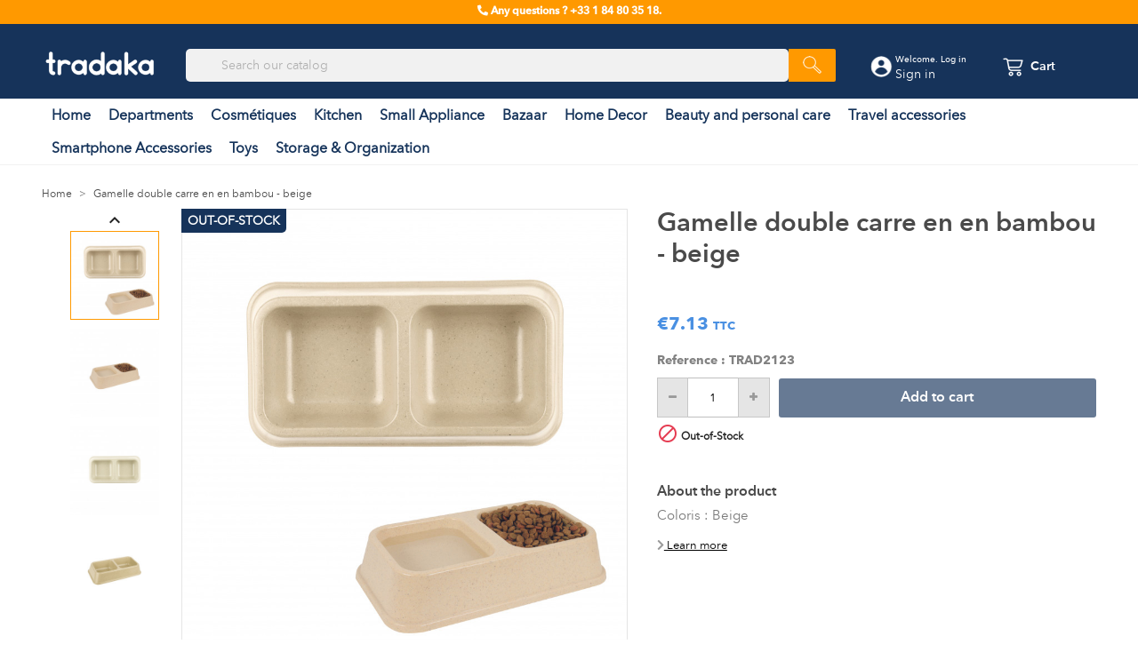

--- FILE ---
content_type: text/html; charset=utf-8
request_url: https://www.tradaka.com/en/pet-supplies-wholesaler/3541-gamelle-double-carre-en-en-bambou-beige-3700602097732.html
body_size: 17549
content:
<!doctype html>
<html lang="en">
    
  <head>
    
      
  <meta charset="utf-8">


  <meta http-equiv="x-ua-compatible" content="ie=edge">



    <link rel="canonical" href="https://www.tradaka.com/en/pet-supplies-wholesaler/3541-gamelle-double-carre-en-en-bambou-beige-3700602097732.html">

  <title>Grossiste Gamelle double carre en en bambou - beige | Tradaka</title>
  <meta name="description" content="Besoin de gamelle double carre en en bambou - beige en gros ? ✅ A retrouver chez Tradaka, grossiste en animalerie ✓ Arrivages réguliers ✓ Livraison gratuite">
  <meta name="keywords" content="">
  
  
           <link rel="canonical" href="https://www.tradaka.com/en/pet-supplies-wholesaler/3541-gamelle-double-carre-en-en-bambou-beige-3700602097732.html">
        
  
                  <link rel="alternate" href="https://www.tradaka.com/fr/animalerie/3541-gamelle-double-carre-en-en-bambou-beige-3700602097732.html" hreflang="fr">
                  <link rel="alternate" href="https://www.tradaka.com/en/pet-supplies-wholesaler/3541-gamelle-double-carre-en-en-bambou-beige-3700602097732.html" hreflang="en-gb">
                  <link rel="alternate" href="https://www.tradaka.com/de/animalerie/3541-gamelle-double-carre-en-en-bambou-beige-3700602097732.html" hreflang="de-de">
        



  <meta name="viewport" content="width=device-width, initial-scale=1">



  <link rel="icon" type="image/vnd.microsoft.icon" href="https://www.tradaka.com/img/favicon.ico?1638286953">
  <link rel="shortcut icon" type="image/x-icon" href="https://www.tradaka.com/img/favicon.ico?1638286953">





<!-- Facebook Pixel Code -->
<script>
  !function(f,b,e,v,n,t,s)
  {if(f.fbq)return;n=f.fbq=function(){n.callMethod?
  n.callMethod.apply(n,arguments):n.queue.push(arguments)};
  if(!f._fbq)f._fbq=n;n.push=n;n.loaded=!0;n.version='2.0';
  n.queue=[];t=b.createElement(e);t.async=!0;
  t.src=v;s=b.getElementsByTagName(e)[0];
  s.parentNode.insertBefore(t,s)}(window, document,'script',
  'https://connect.facebook.net/en_US/fbevents.js');
  fbq('init', '1043967672610173');
  fbq('track', 'PageView');
</script>
<noscript><img height="1" width="1" style="display:none"
  src="https://www.facebook.com/tr?id=1043967672610173&ev=PageView&noscript=1"
/></noscript>
<!-- End Facebook Pixel Code -->



  <link rel="stylesheet" href="https://www.tradaka.com/themes/tradaka/modules/ets_megamenu/views/css/font-awesome.css" type="text/css" media="all">



    <link rel="stylesheet" href="https://www.tradaka.com/themes/tradaka/assets/css/theme.css" type="text/css" media="all">
  <link rel="stylesheet" href="https://www.tradaka.com/modules/blockreassurance/views/dist/front.css" type="text/css" media="all">
  <link rel="stylesheet" href="https://www.tradaka.com/modules/ps_socialfollow/views/css/ps_socialfollow.css" type="text/css" media="all">
  <link rel="stylesheet" href="https://www.tradaka.com/modules/ps_searchbar/ps_searchbar.css" type="text/css" media="all">
  <link rel="stylesheet" href="https://www.tradaka.com/modules/paypal/views/css/paypal_fo.css" type="text/css" media="all">
  <link rel="stylesheet" href="https://www.tradaka.com/themes/tradaka/modules/ets_megamenu/views/css/font-awesome.css" type="text/css" media="all">
  <link rel="stylesheet" href="https://www.tradaka.com/themes/tradaka/modules/ets_megamenu/views/css/animate.css" type="text/css" media="all">
  <link rel="stylesheet" href="https://www.tradaka.com/themes/tradaka/modules/ets_homecategories/views/css/homecategories.css" type="text/css" media="all">
  <link rel="stylesheet" href="https://www.tradaka.com/themes/tradaka/modules/ets_homecategories/views/css/fix17.css" type="text/css" media="all">
  <link rel="stylesheet" href="https://www.tradaka.com/themes/tradaka/modules/ets_homecategories/views/css/owl.carousel.css" type="text/css" media="all">
  <link rel="stylesheet" href="https://www.tradaka.com/themes/tradaka/modules/ets_homecategories/views/css/owl.theme.default.css" type="text/css" media="all">
  <link rel="stylesheet" href="https://www.tradaka.com/modules/revsliderprestashop/views/css/rs-plugin/fonts/pe-icon-7-stroke/css/pe-icon-7-stroke.css" type="text/css" media="all">
  <link rel="stylesheet" href="https://www.tradaka.com/modules/revsliderprestashop/views/css/rs-plugin/css/settings.css" type="text/css" media="all">
  <link rel="stylesheet" href="https://www.tradaka.com/modules/revsliderprestashop/views/css/rs-plugin/css/static-captions.css" type="text/css" media="all">
  <link rel="stylesheet" href="https://www.tradaka.com/modules/revsliderprestashop/views/css/rs-plugin/css/dynamic-captions.css" type="text/css" media="all">
  <link rel="stylesheet" href="https://www.tradaka.com/modules/revsliderprestashop/views/css/css/front.css" type="text/css" media="all">
  <link rel="stylesheet" href="https://www.tradaka.com/modules/mailalerts/css/mailalerts.css" type="text/css" media="all">
  <link rel="stylesheet" href="https://www.tradaka.com/modules/pdfquotation//views/css/front.css" type="text/css" media="all">
  <link rel="stylesheet" href="https://www.tradaka.com/modules/freedeliverymanager/views/css/style-classic.css" type="text/css" media="all">
  <link rel="stylesheet" href="https://www.tradaka.com/modules/freedeliverymanager/views/css/icons/timactive.css" type="text/css" media="all">
  <link rel="stylesheet" href="https://www.tradaka.com/modules/infinitescroll/views/css/infinitescroll.css" type="text/css" media="all">
  <link rel="stylesheet" href="https://www.tradaka.com/modules/staticblock/views/css/staticblock.css" type="text/css" media="all">
  <link rel="stylesheet" href="https://www.tradaka.com/modules/vatnumbercleaner/views/css/verif_fo.css" type="text/css" media="all">
  <link rel="stylesheet" href="https://www.tradaka.com/modules/productvideo/views/css/productvideoextraright-1.7.css" type="text/css" media="all">
  <link rel="stylesheet" href="https://www.tradaka.com/js/jquery/ui/themes/base/minified/jquery-ui.min.css" type="text/css" media="all">
  <link rel="stylesheet" href="https://www.tradaka.com/js/jquery/ui/themes/base/minified/jquery.ui.theme.min.css" type="text/css" media="all">
  <link rel="stylesheet" href="https://www.tradaka.com/js/jquery/plugins/fancybox/jquery.fancybox.css" type="text/css" media="all">
  <link rel="stylesheet" href="https://www.tradaka.com/themes/tradaka/modules/ets_megamenu/views/css/megamenu.css" type="text/css" media="all">
  <link rel="stylesheet" href="https://www.tradaka.com/themes/tradaka/modules/ets_megamenu/views/css/fix17.css" type="text/css" media="all">
  <link rel="stylesheet" href="https://www.tradaka.com/themes/tradaka/assets/css/custom.css" type="text/css" media="all">




  <script src="https://code.jquery.com/jquery-3.3.1.min.js"></script>
 


  <script type="text/javascript">
        var iqitRevolutionSlider = {"inlineFunctions":[]};
        var prestashop = {"cart":{"products":[],"totals":{"total":{"type":"total","label":"Total","amount":0,"value":"\u20ac0.00"},"total_including_tax":{"type":"total","label":"Total (tax incl.)","amount":0,"value":"\u20ac0.00"},"total_excluding_tax":{"type":"total","label":"Total (tax excl.)","amount":0,"value":"\u20ac0.00"}},"subtotals":{"products":{"type":"products","label":"Subtotal","amount":0,"value":"\u20ac0.00"},"discounts":null,"shipping":{"type":"shipping","label":"Shipping","amount":0,"value":""},"tax":null},"products_count":0,"summary_string":"0 items","vouchers":{"allowed":1,"added":[]},"discounts":[],"minimalPurchase":0,"minimalPurchaseRequired":""},"currency":{"id":1,"name":"Euro","iso_code":"EUR","iso_code_num":"978","sign":"\u20ac"},"customer":{"lastname":null,"firstname":null,"email":null,"birthday":null,"newsletter":null,"newsletter_date_add":null,"optin":null,"website":null,"company":null,"siret":null,"ape":null,"is_logged":false,"gender":{"type":null,"name":null},"addresses":[]},"language":{"name":"English (English)","iso_code":"en","locale":"en-US","language_code":"en-us","is_rtl":"0","date_format_lite":"m\/d\/Y","date_format_full":"m\/d\/Y H:i:s","id":2},"page":{"title":"","canonical":"https:\/\/www.tradaka.com\/en\/pet-supplies-wholesaler\/3541-gamelle-double-carre-en-en-bambou-beige-3700602097732.html","meta":{"title":"Grossiste Gamelle double carre en en bambou - beige | Tradaka","description":"Besoin de gamelle double carre en en bambou - beige en gros ? \u2705 A retrouver chez Tradaka, grossiste en animalerie \u2713 Arrivages r\u00e9guliers \u2713 Livraison gratuite","keywords":"","robots":"index"},"page_name":"product","body_classes":{"lang-en":true,"lang-rtl":false,"country-FR":true,"currency-EUR":true,"layout-full-width":true,"page-product":true,"tax-display-enabled":true,"product-id-3541":true,"product-Gamelle double carre en en bambou - beige":true,"product-id-category-14":true,"product-id-manufacturer-0":true,"product-id-supplier-16":true,"product-available-for-order":true},"admin_notifications":[]},"shop":{"name":"Tradaka","logo":"https:\/\/www.tradaka.com\/img\/tradaka-logo-1638271160.jpg","stores_icon":"https:\/\/www.tradaka.com\/img\/logo_stores.png","favicon":"https:\/\/www.tradaka.com\/img\/favicon.ico"},"urls":{"base_url":"https:\/\/www.tradaka.com\/","current_url":"https:\/\/www.tradaka.com\/en\/pet-supplies-wholesaler\/3541-gamelle-double-carre-en-en-bambou-beige-3700602097732.html","shop_domain_url":"https:\/\/www.tradaka.com","img_ps_url":"https:\/\/www.tradaka.com\/img\/","img_cat_url":"https:\/\/www.tradaka.com\/img\/c\/","img_lang_url":"https:\/\/www.tradaka.com\/img\/l\/","img_prod_url":"https:\/\/www.tradaka.com\/img\/p\/","img_manu_url":"https:\/\/www.tradaka.com\/img\/m\/","img_sup_url":"https:\/\/www.tradaka.com\/img\/su\/","img_ship_url":"https:\/\/www.tradaka.com\/img\/s\/","img_store_url":"https:\/\/www.tradaka.com\/img\/st\/","img_col_url":"https:\/\/www.tradaka.com\/img\/co\/","img_url":"https:\/\/www.tradaka.com\/themes\/tradaka\/assets\/img\/","css_url":"https:\/\/www.tradaka.com\/themes\/tradaka\/assets\/css\/","js_url":"https:\/\/www.tradaka.com\/themes\/tradaka\/assets\/js\/","pic_url":"https:\/\/www.tradaka.com\/upload\/","pages":{"address":"https:\/\/www.tradaka.com\/en\/address","addresses":"https:\/\/www.tradaka.com\/en\/addresses","authentication":"https:\/\/www.tradaka.com\/en\/login","cart":"https:\/\/www.tradaka.com\/en\/cart","category":"https:\/\/www.tradaka.com\/en\/index.php?controller=category","cms":"https:\/\/www.tradaka.com\/en\/index.php?controller=cms","contact":"https:\/\/www.tradaka.com\/en\/contact-us","discount":"https:\/\/www.tradaka.com\/en\/discount","guest_tracking":"https:\/\/www.tradaka.com\/en\/guest-tracking","history":"https:\/\/www.tradaka.com\/en\/order-history","identity":"https:\/\/www.tradaka.com\/en\/identity","index":"https:\/\/www.tradaka.com\/en\/","my_account":"https:\/\/www.tradaka.com\/en\/my-account","order_confirmation":"https:\/\/www.tradaka.com\/en\/order-confirmation","order_detail":"https:\/\/www.tradaka.com\/en\/index.php?controller=order-detail","order_follow":"https:\/\/www.tradaka.com\/en\/order-follow","order":"https:\/\/www.tradaka.com\/en\/order","order_return":"https:\/\/www.tradaka.com\/en\/index.php?controller=order-return","order_slip":"https:\/\/www.tradaka.com\/en\/credit-slip","pagenotfound":"https:\/\/www.tradaka.com\/en\/page-not-found","password":"https:\/\/www.tradaka.com\/en\/password-recovery","pdf_invoice":"https:\/\/www.tradaka.com\/en\/index.php?controller=pdf-invoice","pdf_order_return":"https:\/\/www.tradaka.com\/en\/index.php?controller=pdf-order-return","pdf_order_slip":"https:\/\/www.tradaka.com\/en\/index.php?controller=pdf-order-slip","prices_drop":"https:\/\/www.tradaka.com\/en\/prices-drop","product":"https:\/\/www.tradaka.com\/en\/index.php?controller=product","search":"https:\/\/www.tradaka.com\/en\/search","sitemap":"https:\/\/www.tradaka.com\/en\/Sitemap","stores":"https:\/\/www.tradaka.com\/en\/stores","supplier":"https:\/\/www.tradaka.com\/en\/supplier","register":"https:\/\/www.tradaka.com\/en\/login?create_account=1","order_login":"https:\/\/www.tradaka.com\/en\/order?login=1"},"alternative_langs":{"fr":"https:\/\/www.tradaka.com\/fr\/animalerie\/3541-gamelle-double-carre-en-en-bambou-beige-3700602097732.html","en-us":"https:\/\/www.tradaka.com\/en\/pet-supplies-wholesaler\/3541-gamelle-double-carre-en-en-bambou-beige-3700602097732.html","de-de":"https:\/\/www.tradaka.com\/de\/animalerie\/3541-gamelle-double-carre-en-en-bambou-beige-3700602097732.html"},"theme_assets":"\/themes\/tradaka\/assets\/","actions":{"logout":"https:\/\/www.tradaka.com\/en\/?mylogout="},"no_picture_image":{"bySize":{"small_default":{"url":"https:\/\/www.tradaka.com\/img\/p\/en-default-small_default.jpg","width":98,"height":98},"cart_default":{"url":"https:\/\/www.tradaka.com\/img\/p\/en-default-cart_default.jpg","width":125,"height":125},"home_default":{"url":"https:\/\/www.tradaka.com\/img\/p\/en-default-home_default.jpg","width":250,"height":250},"medium_default":{"url":"https:\/\/www.tradaka.com\/img\/p\/en-default-medium_default.jpg","width":452,"height":452},"large_default":{"url":"https:\/\/www.tradaka.com\/img\/p\/en-default-large_default.jpg","width":800,"height":800}},"small":{"url":"https:\/\/www.tradaka.com\/img\/p\/en-default-small_default.jpg","width":98,"height":98},"medium":{"url":"https:\/\/www.tradaka.com\/img\/p\/en-default-home_default.jpg","width":250,"height":250},"large":{"url":"https:\/\/www.tradaka.com\/img\/p\/en-default-large_default.jpg","width":800,"height":800},"legend":""}},"configuration":{"display_taxes_label":true,"display_prices_tax_incl":true,"is_catalog":false,"show_prices":true,"opt_in":{"partner":false},"quantity_discount":{"type":"discount","label":"Unit discount"},"voucher_enabled":1,"return_enabled":0},"field_required":[],"breadcrumb":{"links":[{"title":"Home","url":"https:\/\/www.tradaka.com\/en\/"},{"title":"Gamelle double carre en en bambou - beige","url":"https:\/\/www.tradaka.com\/en\/pet-supplies-wholesaler\/3541-gamelle-double-carre-en-en-bambou-beige-3700602097732.html"}],"count":2},"link":{"protocol_link":"https:\/\/","protocol_content":"https:\/\/"},"time":1769081394,"static_token":"7ffe1342fccc51ab03ad0d328048093a","token":"cd75f17fa3ef5d064911d1ec860fc521","debug":false};
        var psemailsubscription_subscription = "https:\/\/www.tradaka.com\/en\/module\/ps_emailsubscription\/subscription";
        var psr_icon_color = "#F19D76";
        var static_blocks = [];
        var vncfc_fc_url = "https:\/\/www.tradaka.com\/en\/module\/vatnumbercleaner\/vncfc?";
      </script>



  
<style>.ets_mm_megamenu .mm_menus_li h4,
.ets_mm_megamenu .mm_menus_li h5,
.ets_mm_megamenu .mm_menus_li h6,
.ets_mm_megamenu .mm_menus_li h1,
.ets_mm_megamenu .mm_menus_li h2,
.ets_mm_megamenu .mm_menus_li h3,
.ets_mm_megamenu .mm_menus_li h4 *:not(i),
.ets_mm_megamenu .mm_menus_li h5 *:not(i),
.ets_mm_megamenu .mm_menus_li h6 *:not(i),
.ets_mm_megamenu .mm_menus_li h1 *:not(i),
.ets_mm_megamenu .mm_menus_li h2 *:not(i),
.ets_mm_megamenu .mm_menus_li h3 *:not(i),
.ets_mm_megamenu .mm_menus_li > a{
    font-family: inherit;
}
.ets_mm_megamenu *:not(.fa):not(i){
    font-family: inherit;
}

.ets_mm_block *{
    font-size: 14px;
}    

@media (min-width: 768px){
/*layout 1*/
    .ets_mm_megamenu.layout_layout1{
        background: #FFFFFF;
    }
    .layout_layout1 .ets_mm_megamenu_content{
      background: linear-gradient(#FFFFFF, #F2F2F2) repeat scroll 0 0 rgba(0, 0, 0, 0);
      background: -webkit-linear-gradient(#FFFFFF, #F2F2F2) repeat scroll 0 0 rgba(0, 0, 0, 0);
      background: -o-linear-gradient(#FFFFFF, #F2F2F2) repeat scroll 0 0 rgba(0, 0, 0, 0);
    }
    .ets_mm_megamenu.layout_layout1:not(.ybc_vertical_menu) .mm_menus_ul{
         background: #FFFFFF;
    }

    #header .layout_layout1:not(.ybc_vertical_menu) .mm_menus_li > a,
    .layout_layout1 .ybc-menu-vertical-button,
    .layout_layout1 .mm_extra_item *{
        color: #ff9900
    }
    .layout_layout1 .ybc-menu-vertical-button .ybc-menu-button-toggle_icon_default .icon-bar{
        background-color: #ff9900
    }
    .layout_layout1 .mm_menus_li:hover > a, 
    .layout_layout1 .mm_menus_li.active > a,
    #header .layout_layout1 .mm_menus_li:hover > a,
    .layout_layout1:hover .ybc-menu-vertical-button,
    .layout_layout1 .mm_extra_item button[type="submit"]:hover i,
    #header .layout_layout1 .mm_menus_li.active > a{
        color: #16335a;
    }
    
    .layout_layout1:not(.ybc_vertical_menu) .mm_menus_li > a:before,
    .layout_layout1.ybc_vertical_menu:hover .ybc-menu-vertical-button:before,
    .layout_layout1:hover .ybc-menu-vertical-button .ybc-menu-button-toggle_icon_default .icon-bar,
    .ybc-menu-vertical-button.layout_layout1:hover{background-color: #16335a;}
    
    .layout_layout1:not(.ybc_vertical_menu) .mm_menus_li:hover > a,
    .ets_mm_megamenu.layout_layout1.ybc_vertical_menu:hover,
    #header .layout_layout1:not(.ybc_vertical_menu) .mm_menus_li:hover > a,
    .ets_mm_megamenu.layout_layout1.ybc_vertical_menu:hover{
        background: #FFFFFF;
    }
    
    .layout_layout1.ets_mm_megamenu .mm_columns_ul,
    .layout_layout1.ybc_vertical_menu .mm_menus_ul{
        background-color: #FFFFFF;
    }
    #header .layout_layout1 .ets_mm_block_content a,
    #header .layout_layout1 .ets_mm_block_content p,
    .layout_layout1.ybc_vertical_menu .mm_menus_li > a,
    #header .layout_layout1.ybc_vertical_menu .mm_menus_li > a{
        color: #16335a;
    }
    
    .layout_layout1 .mm_columns_ul h1,
    .layout_layout1 .mm_columns_ul h2,
    .layout_layout1 .mm_columns_ul h3,
    .layout_layout1 .mm_columns_ul h4,
    .layout_layout1 .mm_columns_ul h5,
    .layout_layout1 .mm_columns_ul h6,
    .layout_layout1 .mm_columns_ul .ets_mm_block > h1 a,
    .layout_layout1 .mm_columns_ul .ets_mm_block > h2 a,
    .layout_layout1 .mm_columns_ul .ets_mm_block > h3 a,
    .layout_layout1 .mm_columns_ul .ets_mm_block > h4 a,
    .layout_layout1 .mm_columns_ul .ets_mm_block > h5 a,
    .layout_layout1 .mm_columns_ul .ets_mm_block > h6 a,
    #header .layout_layout1 .mm_columns_ul .ets_mm_block > h1 a,
    #header .layout_layout1 .mm_columns_ul .ets_mm_block > h2 a,
    #header .layout_layout1 .mm_columns_ul .ets_mm_block > h3 a,
    #header .layout_layout1 .mm_columns_ul .ets_mm_block > h4 a,
    #header .layout_layout1 .mm_columns_ul .ets_mm_block > h5 a,
    #header .layout_layout1 .mm_columns_ul .ets_mm_block > h6 a,
    .layout_layout1 .mm_columns_ul .h1,
    .layout_layout1 .mm_columns_ul .h2,
    .layout_layout1 .mm_columns_ul .h3,
    .layout_layout1 .mm_columns_ul .h4,
    .layout_layout1 .mm_columns_ul .h5,
    .layout_layout1 .mm_columns_ul .h6{
        color: #16335a;
    }
    
    
    .layout_layout1 li:hover > a,
    .layout_layout1 li > a:hover,
    .layout_layout1 .mm_tabs_li.open .mm_tab_toggle_title,
    .layout_layout1 .mm_tabs_li.open .mm_tab_toggle_title a,
    .layout_layout1 .mm_tabs_li:hover .mm_tab_toggle_title,
    .layout_layout1 .mm_tabs_li:hover .mm_tab_toggle_title a,
    #header .layout_layout1 .mm_tabs_li.open .mm_tab_toggle_title,
    #header .layout_layout1 .mm_tabs_li.open .mm_tab_toggle_title a,
    #header .layout_layout1 .mm_tabs_li:hover .mm_tab_toggle_title,
    #header .layout_layout1 .mm_tabs_li:hover .mm_tab_toggle_title a,
    .layout_layout1.ybc_vertical_menu .mm_menus_li > a,
    #header .layout_layout1 li:hover > a,
    .layout_layout1.ybc_vertical_menu .mm_menus_li:hover > a,
    #header .layout_layout1.ybc_vertical_menu .mm_menus_li:hover > a,
    #header .layout_layout1 .mm_columns_ul .mm_block_type_product .product-title > a:hover,
    #header .layout_layout1 li > a:hover{color: #ff9900;}
    
    
/*end layout 1*/
    
    
    /*layout 2*/
    .ets_mm_megamenu.layout_layout2{
        background-color: #3cabdb;
    }
    
    #header .layout_layout2:not(.ybc_vertical_menu) .mm_menus_li > a,
    .layout_layout2 .ybc-menu-vertical-button,
    .layout_layout2 .mm_extra_item *{
        color: #ffffff
    }
    .layout_layout2 .ybc-menu-vertical-button .ybc-menu-button-toggle_icon_default .icon-bar{
        background-color: #ffffff
    }
    .layout_layout2:not(.ybc_vertical_menu) .mm_menus_li:hover > a, 
    .layout_layout2:not(.ybc_vertical_menu) .mm_menus_li.active > a,
    #header .layout_layout2:not(.ybc_vertical_menu) .mm_menus_li:hover > a,
    .layout_layout2:hover .ybc-menu-vertical-button,
    .layout_layout2 .mm_extra_item button[type="submit"]:hover i,
    #header .layout_layout2:not(.ybc_vertical_menu) .mm_menus_li.active > a{color: #ffffff;}
    
    .layout_layout2:hover .ybc-menu-vertical-button .ybc-menu-button-toggle_icon_default .icon-bar{
        background-color: #ffffff;
    }
    .layout_layout2:not(.ybc_vertical_menu) .mm_menus_li:hover > a,
    #header .layout_layout2:not(.ybc_vertical_menu) .mm_menus_li:hover > a,
    .ets_mm_megamenu.layout_layout2.ybc_vertical_menu:hover{
        background-color: #50b4df;
    }
    
    .layout_layout2.ets_mm_megamenu .mm_columns_ul,
    .layout_layout2.ybc_vertical_menu .mm_menus_ul{
        background-color: #ffffff;
    }
    #header .layout_layout2 .ets_mm_block_content a,
    .layout_layout2.ybc_vertical_menu .mm_menus_li > a,
    #header .layout_layout2.ybc_vertical_menu .mm_menus_li > a,
    #header .layout_layout2 .ets_mm_block_content p{
        color: #666666;
    }
    
    .layout_layout2 .mm_columns_ul h1,
    .layout_layout2 .mm_columns_ul h2,
    .layout_layout2 .mm_columns_ul h3,
    .layout_layout2 .mm_columns_ul h4,
    .layout_layout2 .mm_columns_ul h5,
    .layout_layout2 .mm_columns_ul h6,
    .layout_layout2 .mm_columns_ul .ets_mm_block > h1 a,
    .layout_layout2 .mm_columns_ul .ets_mm_block > h2 a,
    .layout_layout2 .mm_columns_ul .ets_mm_block > h3 a,
    .layout_layout2 .mm_columns_ul .ets_mm_block > h4 a,
    .layout_layout2 .mm_columns_ul .ets_mm_block > h5 a,
    .layout_layout2 .mm_columns_ul .ets_mm_block > h6 a,
    #header .layout_layout2 .mm_columns_ul .ets_mm_block > h1 a,
    #header .layout_layout2 .mm_columns_ul .ets_mm_block > h2 a,
    #header .layout_layout2 .mm_columns_ul .ets_mm_block > h3 a,
    #header .layout_layout2 .mm_columns_ul .ets_mm_block > h4 a,
    #header .layout_layout2 .mm_columns_ul .ets_mm_block > h5 a,
    #header .layout_layout2 .mm_columns_ul .ets_mm_block > h6 a,
    .layout_layout2 .mm_columns_ul .h1,
    .layout_layout2 .mm_columns_ul .h2,
    .layout_layout2 .mm_columns_ul .h3,
    .layout_layout2 .mm_columns_ul .h4,
    .layout_layout2 .mm_columns_ul .h5,
    .layout_layout2 .mm_columns_ul .h6{
        color: #414141;
    }
    
    
    .layout_layout2 li:hover > a,
    .layout_layout2 li > a:hover,
    .layout_layout2 .mm_tabs_li.open .mm_tab_toggle_title,
    .layout_layout2 .mm_tabs_li.open .mm_tab_toggle_title a,
    .layout_layout2 .mm_tabs_li:hover .mm_tab_toggle_title,
    .layout_layout2 .mm_tabs_li:hover .mm_tab_toggle_title a,
    #header .layout_layout2 .mm_tabs_li.open .mm_tab_toggle_title,
    #header .layout_layout2 .mm_tabs_li.open .mm_tab_toggle_title a,
    #header .layout_layout2 .mm_tabs_li:hover .mm_tab_toggle_title,
    #header .layout_layout2 .mm_tabs_li:hover .mm_tab_toggle_title a,
    #header .layout_layout2 li:hover > a,
    .layout_layout2.ybc_vertical_menu .mm_menus_li > a,
    .layout_layout2.ybc_vertical_menu .mm_menus_li:hover > a,
    #header .layout_layout2.ybc_vertical_menu .mm_menus_li:hover > a,
    #header .layout_layout2 .mm_columns_ul .mm_block_type_product .product-title > a:hover,
    #header .layout_layout2 li > a:hover{color: #fc4444;}
    
    
    
    /*layout 3*/
    .ets_mm_megamenu.layout_layout3,
    .layout_layout3 .mm_tab_li_content{
        background-color: #333333;
        
    }
    #header .layout_layout3:not(.ybc_vertical_menu) .mm_menus_li > a,
    .layout_layout3 .ybc-menu-vertical-button,
    .layout_layout3 .mm_extra_item *{
        color: #ffffff
    }
    .layout_layout3 .ybc-menu-vertical-button .ybc-menu-button-toggle_icon_default .icon-bar{
        background-color: #ffffff
    }
    .layout_layout3 .mm_menus_li:hover > a, 
    .layout_layout3 .mm_menus_li.active > a,
    .layout_layout3 .mm_extra_item button[type="submit"]:hover i,
    #header .layout_layout3 .mm_menus_li:hover > a,
    #header .layout_layout3 .mm_menus_li.active > a,
    .layout_layout3:hover .ybc-menu-vertical-button,
    .layout_layout3:hover .ybc-menu-vertical-button .ybc-menu-button-toggle_icon_default .icon-bar{
        color: #ffffff;
    }
    
    .layout_layout3:not(.ybc_vertical_menu) .mm_menus_li:hover > a,
    #header .layout_layout3:not(.ybc_vertical_menu) .mm_menus_li:hover > a,
    .ets_mm_megamenu.layout_layout3.ybc_vertical_menu:hover,
    .layout_layout3 .mm_tabs_li.open .mm_columns_contents_ul,
    .layout_layout3 .mm_tabs_li.open .mm_tab_li_content {
        background-color: #000000;
    }
    .layout_layout3 .mm_tabs_li.open.mm_tabs_has_content .mm_tab_li_content .mm_tab_name::before{
        border-right-color: #000000;
    }
    .layout_layout3.ets_mm_megamenu .mm_columns_ul,
    .ybc_vertical_menu.layout_layout3 .mm_menus_ul.ets_mn_submenu_full_height .mm_menus_li:hover a::before,
    .layout_layout3.ybc_vertical_menu .mm_menus_ul{
        background-color: #000000;
        border-color: #000000;
    }
    #header .layout_layout3 .ets_mm_block_content a,
    #header .layout_layout3 .ets_mm_block_content p,
    .layout_layout3.ybc_vertical_menu .mm_menus_li > a,
    #header .layout_layout3.ybc_vertical_menu .mm_menus_li > a{
        color: #dcdcdc;
    }
    
    .layout_layout3 .mm_columns_ul h1,
    .layout_layout3 .mm_columns_ul h2,
    .layout_layout3 .mm_columns_ul h3,
    .layout_layout3 .mm_columns_ul h4,
    .layout_layout3 .mm_columns_ul h5,
    .layout_layout3 .mm_columns_ul h6,
    .layout_layout3 .mm_columns_ul .ets_mm_block > h1 a,
    .layout_layout3 .mm_columns_ul .ets_mm_block > h2 a,
    .layout_layout3 .mm_columns_ul .ets_mm_block > h3 a,
    .layout_layout3 .mm_columns_ul .ets_mm_block > h4 a,
    .layout_layout3 .mm_columns_ul .ets_mm_block > h5 a,
    .layout_layout3 .mm_columns_ul .ets_mm_block > h6 a,
    #header .layout_layout3 .mm_columns_ul .ets_mm_block > h1 a,
    #header .layout_layout3 .mm_columns_ul .ets_mm_block > h2 a,
    #header .layout_layout3 .mm_columns_ul .ets_mm_block > h3 a,
    #header .layout_layout3 .mm_columns_ul .ets_mm_block > h4 a,
    #header .layout_layout3 .mm_columns_ul .ets_mm_block > h5 a,
    #header .layout_layout3 .mm_columns_ul .ets_mm_block > h6 a,
    .layout_layout3 .mm_columns_ul .h1,
    .layout_layout3 .mm_columns_ul .h2,
    .layout_layout3 .mm_columns_ul .h3,
    .layout_layout3.ybc_vertical_menu .mm_menus_li:hover > a,
    #header .layout_layout3.ybc_vertical_menu .mm_menus_li:hover > a,
    .layout_layout3 .mm_columns_ul .h4,
    .layout_layout3 .mm_columns_ul .h5,
    .layout_layout3 .mm_columns_ul .h6{
        color: #ec4249;
    }
    
    
    .layout_layout3 li:hover > a,
    .layout_layout3 li > a:hover,
    .layout_layout3 .mm_tabs_li.open .mm_tab_toggle_title,
    .layout_layout3 .mm_tabs_li.open .mm_tab_toggle_title a,
    .layout_layout3 .mm_tabs_li:hover .mm_tab_toggle_title,
    .layout_layout3 .mm_tabs_li:hover .mm_tab_toggle_title a,
    #header .layout_layout3 .mm_tabs_li.open .mm_tab_toggle_title,
    #header .layout_layout3 .mm_tabs_li.open .mm_tab_toggle_title a,
    #header .layout_layout3 .mm_tabs_li:hover .mm_tab_toggle_title,
    #header .layout_layout3 .mm_tabs_li:hover .mm_tab_toggle_title a,
    #header .layout_layout3 li:hover > a,
    #header .layout_layout3 .mm_columns_ul .mm_block_type_product .product-title > a:hover,
    #header .layout_layout3 li > a:hover,
    .layout_layout3.ybc_vertical_menu .mm_menus_li > a,
    .layout_layout3 .has-sub .ets_mm_categories li > a:hover,
    #header .layout_layout3 .has-sub .ets_mm_categories li > a:hover{color: #fc4444;}
    
    
    /*layout 4*/
    
    .ets_mm_megamenu.layout_layout4{
        background-color: #ffffff;
    }
    .ets_mm_megamenu.layout_layout4:not(.ybc_vertical_menu) .mm_menus_ul{
         background: #ffffff;
    }

    #header .layout_layout4:not(.ybc_vertical_menu) .mm_menus_li > a,
    .layout_layout4 .ybc-menu-vertical-button,
    .layout_layout4 .mm_extra_item *{
        color: #333333
    }
    .layout_layout4 .ybc-menu-vertical-button .ybc-menu-button-toggle_icon_default .icon-bar{
        background-color: #333333
    }
    
    .layout_layout4 .mm_menus_li:hover > a, 
    .layout_layout4 .mm_menus_li.active > a,
    #header .layout_layout4 .mm_menus_li:hover > a,
    .layout_layout4:hover .ybc-menu-vertical-button,
    #header .layout_layout4 .mm_menus_li.active > a{color: #ffffff;}
    
    .layout_layout4:hover .ybc-menu-vertical-button .ybc-menu-button-toggle_icon_default .icon-bar{
        background-color: #ffffff;
    }
    
    .layout_layout4:not(.ybc_vertical_menu) .mm_menus_li:hover > a,
    .layout_layout4:not(.ybc_vertical_menu) .mm_menus_li.active > a,
    .layout_layout4:not(.ybc_vertical_menu) .mm_menus_li:hover > span, 
    .layout_layout4:not(.ybc_vertical_menu) .mm_menus_li.active > span,
    #header .layout_layout4:not(.ybc_vertical_menu) .mm_menus_li:hover > a, 
    #header .layout_layout4:not(.ybc_vertical_menu) .mm_menus_li.active > a,
    .layout_layout4:not(.ybc_vertical_menu) .mm_menus_li:hover > a,
    #header .layout_layout4:not(.ybc_vertical_menu) .mm_menus_li:hover > a,
    .ets_mm_megamenu.layout_layout4.ybc_vertical_menu:hover,
    #header .layout_layout4 .mm_menus_li:hover > span, 
    #header .layout_layout4 .mm_menus_li.active > span{
        background-color: #ec4249;
    }
    .layout_layout4 .ets_mm_megamenu_content {
      border-bottom-color: #ec4249;
    }
    
    .layout_layout4.ets_mm_megamenu .mm_columns_ul,
    .ybc_vertical_menu.layout_layout4 .mm_menus_ul .mm_menus_li:hover a::before,
    .layout_layout4.ybc_vertical_menu .mm_menus_ul{
        background-color: #ffffff;
    }
    #header .layout_layout4 .ets_mm_block_content a,
    .layout_layout4.ybc_vertical_menu .mm_menus_li > a,
    #header .layout_layout4.ybc_vertical_menu .mm_menus_li > a,
    #header .layout_layout4 .ets_mm_block_content p{
        color: #666666;
    }
    
    .layout_layout4 .mm_columns_ul h1,
    .layout_layout4 .mm_columns_ul h2,
    .layout_layout4 .mm_columns_ul h3,
    .layout_layout4 .mm_columns_ul h4,
    .layout_layout4 .mm_columns_ul h5,
    .layout_layout4 .mm_columns_ul h6,
    .layout_layout4 .mm_columns_ul .ets_mm_block > h1 a,
    .layout_layout4 .mm_columns_ul .ets_mm_block > h2 a,
    .layout_layout4 .mm_columns_ul .ets_mm_block > h3 a,
    .layout_layout4 .mm_columns_ul .ets_mm_block > h4 a,
    .layout_layout4 .mm_columns_ul .ets_mm_block > h5 a,
    .layout_layout4 .mm_columns_ul .ets_mm_block > h6 a,
    #header .layout_layout4 .mm_columns_ul .ets_mm_block > h1 a,
    #header .layout_layout4 .mm_columns_ul .ets_mm_block > h2 a,
    #header .layout_layout4 .mm_columns_ul .ets_mm_block > h3 a,
    #header .layout_layout4 .mm_columns_ul .ets_mm_block > h4 a,
    #header .layout_layout4 .mm_columns_ul .ets_mm_block > h5 a,
    #header .layout_layout4 .mm_columns_ul .ets_mm_block > h6 a,
    .layout_layout4 .mm_columns_ul .h1,
    .layout_layout4 .mm_columns_ul .h2,
    .layout_layout4 .mm_columns_ul .h3,
    .layout_layout4 .mm_columns_ul .h4,
    .layout_layout4 .mm_columns_ul .h5,
    .layout_layout4 .mm_columns_ul .h6{
        color: #414141;
    }
    
    .layout_layout4 li:hover > a,
    .layout_layout4 li > a:hover,
    .layout_layout4 .mm_tabs_li.open .mm_tab_toggle_title,
    .layout_layout4 .mm_tabs_li.open .mm_tab_toggle_title a,
    .layout_layout4 .mm_tabs_li:hover .mm_tab_toggle_title,
    .layout_layout4 .mm_tabs_li:hover .mm_tab_toggle_title a,
    #header .layout_layout4 .mm_tabs_li.open .mm_tab_toggle_title,
    #header .layout_layout4 .mm_tabs_li.open .mm_tab_toggle_title a,
    #header .layout_layout4 .mm_tabs_li:hover .mm_tab_toggle_title,
    #header .layout_layout4 .mm_tabs_li:hover .mm_tab_toggle_title a,
    #header .layout_layout4 li:hover > a,
    .layout_layout4.ybc_vertical_menu .mm_menus_li > a,
    .layout_layout4.ybc_vertical_menu .mm_menus_li:hover > a,
    #header .layout_layout4.ybc_vertical_menu .mm_menus_li:hover > a,
    #header .layout_layout4 .mm_columns_ul .mm_block_type_product .product-title > a:hover,
    #header .layout_layout4 li > a:hover{color: #ec4249;}
    
    /* end layout 4*/
    
    
    
    
    /* Layout 5*/
    .ets_mm_megamenu.layout_layout5{
        background-color: #f6f6f6;
    }
    .ets_mm_megamenu.layout_layout5:not(.ybc_vertical_menu) .mm_menus_ul{
         background: #f6f6f6;
    }
    
    #header .layout_layout5:not(.ybc_vertical_menu) .mm_menus_li > a,
    .layout_layout5 .ybc-menu-vertical-button,
    .layout_layout5 .mm_extra_item *{
        color: #333333
    }
    .layout_layout5 .ybc-menu-vertical-button .ybc-menu-button-toggle_icon_default .icon-bar{
        background-color: #333333
    }
    .layout_layout5 .mm_menus_li:hover > a, 
    .layout_layout5 .mm_menus_li.active > a,
    .layout_layout5 .mm_extra_item button[type="submit"]:hover i,
    #header .layout_layout5 .mm_menus_li:hover > a,
    #header .layout_layout5 .mm_menus_li.active > a,
    .layout_layout5:hover .ybc-menu-vertical-button{
        color: #ec4249;
    }
    .layout_layout5:hover .ybc-menu-vertical-button .ybc-menu-button-toggle_icon_default .icon-bar{
        background-color: #ec4249;
    }
    
    .layout_layout5 .mm_menus_li > a:before{background-color: #ec4249;}
    

    .layout_layout5:not(.ybc_vertical_menu) .mm_menus_li:hover > a,
    #header .layout_layout5:not(.ybc_vertical_menu) .mm_menus_li:hover > a,
    .ets_mm_megamenu.layout_layout5.ybc_vertical_menu:hover,
    #header .layout_layout5 .mm_menus_li:hover > a{
        background-color: ;
    }
    
    .layout_layout5.ets_mm_megamenu .mm_columns_ul,
    .ybc_vertical_menu.layout_layout5 .mm_menus_ul .mm_menus_li:hover a::before,
    .layout_layout5.ybc_vertical_menu .mm_menus_ul{
        background-color: #ffffff;
    }
    #header .layout_layout5 .ets_mm_block_content a,
    .layout_layout5.ybc_vertical_menu .mm_menus_li > a,
    #header .layout_layout5.ybc_vertical_menu .mm_menus_li > a,
    #header .layout_layout5 .ets_mm_block_content p{
        color: #333333;
    }
    
    .layout_layout5 .mm_columns_ul h1,
    .layout_layout5 .mm_columns_ul h2,
    .layout_layout5 .mm_columns_ul h3,
    .layout_layout5 .mm_columns_ul h4,
    .layout_layout5 .mm_columns_ul h5,
    .layout_layout5 .mm_columns_ul h6,
    .layout_layout5 .mm_columns_ul .ets_mm_block > h1 a,
    .layout_layout5 .mm_columns_ul .ets_mm_block > h2 a,
    .layout_layout5 .mm_columns_ul .ets_mm_block > h3 a,
    .layout_layout5 .mm_columns_ul .ets_mm_block > h4 a,
    .layout_layout5 .mm_columns_ul .ets_mm_block > h5 a,
    .layout_layout5 .mm_columns_ul .ets_mm_block > h6 a,
    #header .layout_layout5 .mm_columns_ul .ets_mm_block > h1 a,
    #header .layout_layout5 .mm_columns_ul .ets_mm_block > h2 a,
    #header .layout_layout5 .mm_columns_ul .ets_mm_block > h3 a,
    #header .layout_layout5 .mm_columns_ul .ets_mm_block > h4 a,
    #header .layout_layout5 .mm_columns_ul .ets_mm_block > h5 a,
    #header .layout_layout5 .mm_columns_ul .ets_mm_block > h6 a,
    .layout_layout5 .mm_columns_ul .h1,
    .layout_layout5 .mm_columns_ul .h2,
    .layout_layout5 .mm_columns_ul .h3,
    .layout_layout5 .mm_columns_ul .h4,
    .layout_layout5 .mm_columns_ul .h5,
    .layout_layout5 .mm_columns_ul .h6{
        color: #414141;
    }
    
    .layout_layout5 li:hover > a,
    .layout_layout5 li > a:hover,
    .layout_layout5 .mm_tabs_li.open .mm_tab_toggle_title,
    .layout_layout5 .mm_tabs_li.open .mm_tab_toggle_title a,
    .layout_layout5 .mm_tabs_li:hover .mm_tab_toggle_title,
    .layout_layout5 .mm_tabs_li:hover .mm_tab_toggle_title a,
    #header .layout_layout5 .mm_tabs_li.open .mm_tab_toggle_title,
    #header .layout_layout5 .mm_tabs_li.open .mm_tab_toggle_title a,
    #header .layout_layout5 .mm_tabs_li:hover .mm_tab_toggle_title,
    #header .layout_layout5 .mm_tabs_li:hover .mm_tab_toggle_title a,
    .layout_layout5.ybc_vertical_menu .mm_menus_li > a,
    #header .layout_layout5 li:hover > a,
    .layout_layout5.ybc_vertical_menu .mm_menus_li:hover > a,
    #header .layout_layout5.ybc_vertical_menu .mm_menus_li:hover > a,
    #header .layout_layout5 .mm_columns_ul .mm_block_type_product .product-title > a:hover,
    #header .layout_layout5 li > a:hover{color: #ec4249;}
    
    /*end layout 5*/
}


@media (max-width: 767px){
    .ybc-menu-vertical-button,
    .transition_floating .close_menu, 
    .transition_full .close_menu{
        background-color: #16335a;
        color: #FFFFFF;
    }
    .transition_floating .close_menu *, 
    .transition_full .close_menu *,
    .ybc-menu-vertical-button .icon-bar{
        color: #FFFFFF;
    }

    .close_menu .icon-bar,
    .ybc-menu-vertical-button .icon-bar {
      background-color: #FFFFFF;
    }
    .mm_menus_back_icon{
        border-color: #FFFFFF;
    }
    
    .layout_layout1 .mm_menus_li:hover > a, 
    #header .layout_layout1 .mm_menus_li:hover > a{color: #16335a;}
    .layout_layout1 .mm_has_sub.mm_menus_li:hover .arrow::before{
        /*border-color: #16335a;*/
    }
    
    
    .layout_layout1 .mm_menus_li:hover > a,
    #header .layout_layout1 .mm_menus_li:hover > a{
        background-color: #FFFFFF;
    }
    .layout_layout1 li:hover > a,
    .layout_layout1 li > a:hover,
    #header .layout_layout1 li:hover > a,
    #header .layout_layout1 .mm_columns_ul .mm_block_type_product .product-title > a:hover,
    #header .layout_layout1 li > a:hover{
        color: #ff9900;
    }
    
    /*------------------------------------------------------*/
    
    
    .layout_layout2 .mm_menus_li:hover > a, 
    #header .layout_layout2 .mm_menus_li:hover > a{color: #ffffff;}
    .layout_layout2 .mm_has_sub.mm_menus_li:hover .arrow::before{
        border-color: #ffffff;
    }
    
    .layout_layout2 .mm_menus_li:hover > a,
    #header .layout_layout2 .mm_menus_li:hover > a{
        background-color: #50b4df;
    }
    .layout_layout2 li:hover > a,
    .layout_layout2 li > a:hover,
    #header .layout_layout2 li:hover > a,
    #header .layout_layout2 .mm_columns_ul .mm_block_type_product .product-title > a:hover,
    #header .layout_layout2 li > a:hover{color: #fc4444;}
    
    /*------------------------------------------------------*/
    
    

    .layout_layout3 .mm_menus_li:hover > a, 
    #header .layout_layout3 .mm_menus_li:hover > a{
        color: #ffffff;
    }
    .layout_layout3 .mm_has_sub.mm_menus_li:hover .arrow::before{
        border-color: #ffffff;
    }
    
    .layout_layout3 .mm_menus_li:hover > a,
    #header .layout_layout3 .mm_menus_li:hover > a{
        background-color: #000000;
    }
    .layout_layout3 li:hover > a,
    .layout_layout3 li > a:hover,
    #header .layout_layout3 li:hover > a,
    #header .layout_layout3 .mm_columns_ul .mm_block_type_product .product-title > a:hover,
    #header .layout_layout3 li > a:hover,
    .layout_layout3 .has-sub .ets_mm_categories li > a:hover,
    #header .layout_layout3 .has-sub .ets_mm_categories li > a:hover{color: #fc4444;}
    
    
    
    /*------------------------------------------------------*/
    
    
    .layout_layout4 .mm_menus_li:hover > a, 
    #header .layout_layout4 .mm_menus_li:hover > a{
        color: #ffffff;
    }
    
    .layout_layout4 .mm_has_sub.mm_menus_li:hover .arrow::before{
        border-color: #ffffff;
    }
    
    .layout_layout4 .mm_menus_li:hover > a,
    #header .layout_layout4 .mm_menus_li:hover > a{
        background-color: #ec4249;
    }
    .layout_layout4 li:hover > a,
    .layout_layout4 li > a:hover,
    #header .layout_layout4 li:hover > a,
    #header .layout_layout4 .mm_columns_ul .mm_block_type_product .product-title > a:hover,
    #header .layout_layout4 li > a:hover{color: #ec4249;}
    
    
    /*------------------------------------------------------*/
    
    
    .layout_layout5 .mm_menus_li:hover > a, 
    #header .layout_layout5 .mm_menus_li:hover > a{color: #ec4249;}
    .layout_layout5 .mm_has_sub.mm_menus_li:hover .arrow::before{
        border-color: #ec4249;
    }
    
    .layout_layout5 .mm_menus_li:hover > a,
    #header .layout_layout5 .mm_menus_li:hover > a{
        background-color: ;
    }
    .layout_layout5 li:hover > a,
    .layout_layout5 li > a:hover,
    #header .layout_layout5 li:hover > a,
    #header .layout_layout5 .mm_columns_ul .mm_block_type_product .product-title > a:hover,
    #header .layout_layout5 li > a:hover{color: #ec4249;}
    
    /*------------------------------------------------------*/
    
    
    
    
}

















</style>
    <script type="text/javascript">
                                    var ETS_HOMECAT_TABS_GROUPED = 0;
                                                var ETS_HOMECAT_PRODUCTS_LAYOUT ='carousel';
                        </script>
<script type='text/javascript'>
window.$crisp=[];
window.CRISP_WEBSITE_ID = "9c13e118-525b-4be7-8baa-6992fadd6dfb";
(function(){
  d=document;
  s=d.createElement('script');
  s.src='https://client.crisp.chat/l.js';
  s.async=1;
  d.getElementsByTagName('head')[0].appendChild(s);

})();


</script>

<script type="text/javascript">var SdsJsOnLoadActions = [];window.onload=function(){ $.each(SdsJsOnLoadActions, function(k, func){ func.call(); }); };</script><script type="text/javascript" data-keepinline="true">
    var trustpilot_script_url = 'https://invitejs.trustpilot.com/tp.min.js';
    var trustpilot_key = '8mWi1xmByAc2wWtH';
    var trustpilot_widget_script_url = '//widget.trustpilot.com/bootstrap/v5/tp.widget.bootstrap.min.js';
    var trustpilot_integration_app_url = 'https://ecommscript-integrationapp.trustpilot.com';
    var trustpilot_preview_css_url = '//ecommplugins-scripts.trustpilot.com/v2.1/css/preview.min.css';
    var trustpilot_preview_script_url = '//ecommplugins-scripts.trustpilot.com/v2.1/js/preview.min.js';
    var trustpilot_ajax_url = 'https://www.tradaka.com/en/module/trustpilot/trustpilotajax';
    var user_id = '0';
    var trustpilot_trustbox_settings = {"trustboxes":[{"enabled":"enabled","snippet":"[base64]","customizations":"[base64]","page":"product","position":"after","corner":"top: #{Y}px; left: #{X}px;","paddingx":"0","paddingy":"0","zindex":"1000","xpaths":"WyJpZChcIndyYXBwZXJcIikvRElWWzFdIiwiLy9ESVZbQGNsYXNzPVwiY29udGFpbmVyXCJdIiwiL0hUTUxbMV0vQk9EWVsxXS9NQUlOWzFdL1NFQ1RJT05bMV0vRElWWzFdIl0=","sku":"TRUSTPILOT_SKU_VALUE_3541,TRAD2123","name":"Gamelle double carre en en bambou - beige","widgetName":"Review Collector","uuid":"fce8259f-c754-116e-1247-730383563e03","error":null,"width":"100%","height":"52px","locale":"fr-FR"},{"enabled":"enabled","snippet":"[base64]","customizations":"[base64]","page":"product","position":"before","corner":"top: #{Y}px; left: #{X}px;","paddingx":"0","paddingy":"10","zindex":"1000","xpaths":"[base64]","sku":"TRUSTPILOT_SKU_VALUE_3541,TRAD2123","name":"Gamelle double carre en en bambou - beige","widgetName":"Micro Review Count","uuid":"b230fbb7-08eb-a92d-5f16-d144dd94d511","error":null,"width":"100%","height":"24px","locale":"fr-FR"}],"activeTrustbox":0,"pageUrls":{"landing":"https:\/\/www.tradaka.com\/fr\/","category":"https:\/\/www.tradaka.com\/fr\/11-grossiste-cuisine","product":"https:\/\/www.tradaka.com\/fr\/grossiste-luminaires\/25-grossiste-lampe-a-poser-milano-8421790030947.html"}};
</script>
<script type="text/javascript" src="/modules/trustpilot/views/js/tp_register.min.js"></script>
<script type="text/javascript" src="/modules/trustpilot/views/js/tp_trustbox.min.js"></script>
<script type="text/javascript" src="/modules/trustpilot/views/js/tp_preview.min.js"></script>
<script type="text/javascript" src="/js/jquery/jquery-3.4.1.min.js"></script><script type="text/javascript">
$(document).ready(function() {
	$('.static_block_content').each(function() {
		var ids = $(this).attr('id').split('_');
		var id_static_block = ids[1];
		if (typeof static_blocks !== 'undefined' && static_blocks.length) {
			for (var i = 0; i < static_blocks.length; i++) {
				if (id_static_block == parseInt(static_blocks[i].id_static_block)) {
					if (parseInt(static_blocks[i].id_static_block_template) && static_blocks[i].template) {
						$(this).html(static_blocks[i].template);
					} else {
						$(this).html(static_blocks[i].content);
					}
				}
			}
		}
	});
});
</script>
<!-- ProductVideo vars -->
<script type="text/javascript">
        var pv_force_thumb_size = 1;
        var pv_disable_autosize = 1;
        var pv_disable_replace = 0;
        var pv_disable_img_hide = 0;
        var pv_hide_image_container = 0;
        var pv_side_position = 4;
        var pv_thumb_add_width = 0;
        var pv_image_zindex = 999;
        var pv_load_delay = 0;
        var pv_deep_select = 0;
        var pv_thumb_dir = 1;
        var pv_default = 1;
        var pv_auto = 0;
        var pv_limit = 0;
        var pv_click_to_activate = 1;
        var pv_custom_img_slider_refresh = 0;
        var pv_custom_slider_sync = 0;
        var pv_rel = 0;
        var pv_cont = 1;
        var pv_info = 0;
        var pv_priv = 1;
        var pv_loop = 1;
        var pv_pos = 1;
        var pv_vim_portait = 1;
        var pv_vim_loop = 1;
        var pv_vim_byline = 1;
        var pv_vim_badge = 1;
        var pv_vim_title = 1;
        var pv_vim_autoplay = 1;
        var pv_force_hide_preview = 0;
        var pv_force_button = 0;
        var pv_force_controls = 0;
        var pv_force_close = 0;
        var pv_no_padding = 0;
        var pv_fancy_link = 1;
            var pv_main_image = '.product-cover:eq(0) img';
        var pv_image_container = '.product-cover:eq(0)';
        var pv_videoholder_placement = '.product-cover:eq(0)';
        var pv_clt = 'li';
        var pv_custom_img_slider = '0';
        var pv_custom_img_slider_selector = '';
        var pv_custom_main_img_slider_selector = '';
        var pv_click_behaviour_type = 'mousedown';
        var pv_list_cust_holder = '';
        var pv_list_cust_button_holder = '';
        var pv_list_cust_button_insert = '1';
        var pv_list_cust_filter = '';
        var pv_list_cust_selector = '';
        var pv_vim_color = '#00adef';
        var pv_burl = '/';
            var pv_thumb_before = '';         var pv_thumb_after = '';         var pv_custom_main_img_slider_pre = '';         var pv_custom_main_img_slider_post = '';          
    var pv_video_list = false;
    
    </script>
<!-- Video Microdata Start -->
<!-- Video Microdata End -->



    
    <meta property="og:type" content="product">
    <meta property="og:url" content="https://www.tradaka.com/en/pet-supplies-wholesaler/3541-gamelle-double-carre-en-en-bambou-beige-3700602097732.html">
    <meta property="og:title" content="Grossiste Gamelle double carre en en bambou - beige | Tradaka">
    <meta property="og:site_name" content="Tradaka">
    <meta property="og:description" content="Besoin de gamelle double carre en en bambou - beige en gros ? ✅ A retrouver chez Tradaka, grossiste en animalerie ✓ Arrivages réguliers ✓ Livraison gratuite">
    <meta property="og:image" content="https://www.tradaka.com/8475-large_default/gamelle-double-carre-en-en-bambou-beige.jpg">
    <meta property="product:pretax_price:amount" content="5.94">
    <meta property="product:pretax_price:currency" content="EUR">
    <meta property="product:price:amount" content="7.13">
    <meta property="product:price:currency" content="EUR">
        <meta property="product:weight:value" content="1.096000">
    <meta property="product:weight:units" content="kg">
    
  </head>

  <body id="product" class="lang-en country-fr currency-eur layout-full-width page-product tax-display-enabled product-id-3541 product-gamelle-double-carre-en-en-bambou-beige product-id-category-14 product-id-manufacturer-0 product-id-supplier-16 product-available-for-order">

    
      
    


     <div class="row display-nav-top  p-0 m-0">
  <div class="col-md-6 offset-md-3">
    <div id="desktop_contact_link">
      <div id="contact-link">
      <i class="fas fa-phone fa-flip-horizontal"></i>
                     Any questions ? <span>+33 1 84 80 35 18</span>.
                 </div>
    </div>
  </div>
</div>

    <main>
      
              

      <header id="header">
        
          

  <nav class="header-nav hidden-md-up">
    <div class="container">
      <div class="row">
        <div class="text-sm-center mobile">
                    <div class="float-xs-right" id="_mobile_cart"></div>
          <div class="float-xs-right" id="_mobile_user_info"></div>
          <div class="top-logo" id="_mobile_logo"></div>
          <div class="clearfix"></div>
        </div>
      </div>
      <div class="row">
        <div class="text-sm-center mobile mobile-search-widget">
          <!-- Block search module TOP -->
<div id="search_widget" class="search-widget" data-search-controller-url="//www.tradaka.com/en/search">
	<form method="get" action="//www.tradaka.com/en/search">
		<input type="hidden" name="controller" value="search">
		<input type="text" name="s" value="" placeholder="Search our catalog" aria-label="Search">
		<button type="submit">
			<img src="https://www.tradaka.com/themes/tradaka/assets/img//search-icon.png" alt="Search">
			<span class="hidden-xl-down">Search</span>
		</button>
	</form>
</div>
<!-- /Block search module TOP -->

        </div>
      </div>
    </div>
  </nav>



  <div class="header-top hidden-sm-down">
    <div class="container">
      <div class="row header-row">
        <div class="hidden-sm-down" id="_desktop_logo">
                      <a href="https://www.tradaka.com/">
              <img class="logo img-responsive" src="https://www.tradaka.com/img/tradaka-logo-1638271160.jpg" alt="Tradaka">
            </a>
                  </div>

        <div class="search-bar-header pl-1 pr-1 hidden-sm-down">
          <!-- Block search module TOP -->
<div id="search_widget" class="search-widget" data-search-controller-url="//www.tradaka.com/en/search">
	<form method="get" action="//www.tradaka.com/en/search">
		<input type="hidden" name="controller" value="search">
		<input type="text" name="s" value="" placeholder="Search our catalog" aria-label="Search">
		<button type="submit">
			<img src="https://www.tradaka.com/themes/tradaka/assets/img//search-icon.png" alt="Search">
			<span class="hidden-xl-down">Search</span>
		</button>
	</form>
</div>
<!-- /Block search module TOP -->

        </div>
        <div class="col-lg-4 col-md-5  col-sm-2 col-xs-2">
          <div class="row" id="col-account-icons">
             <div class="col-md-6 col-sm-6 col-xs-6" style="padding: 0;">
  <div id="_desktop_user_info">
    <div class="user-info">
      <img src="https://www.tradaka.com/themes/tradaka/assets/img//account-icon2.png" alt="Account" class="account_icon hidden-sm-down">
              <a
          href="https://www.tradaka.com/en/my-account"
          title="Log in to your customer account"
          rel="nofollow"
        >
          <img src="https://www.tradaka.com/themes/tradaka/assets/img//account-icon2.png" alt="Account" class="account_icon hidden-md-up">
          <div class="user-sign-in hidden-sm-down">
            <span class="welcome-text hidden-md-down">Welcome. Log in</span>
            <span>Sign in</span>
          </div>
        </a>
          </div>
  </div>
</div>

<div class="col-md-6 col-sm-6 col-xs-6">
  <div id="_desktop_cart">
    <div class="blockcart cart-preview inactive" data-refresh-url="//www.tradaka.com/en/module/ps_shoppingcart/ajax">
      <div class="header">
                  <div class="hidden-sm-down">
            <div class="cart_container">
              <img src="/themes/tradaka/assets/img/cart-icon2.png" alt="cart"> &nbsp;
              <div>
                                <span class='label'>Cart</span>
              </div>
            </div>
          </div>
          <div class="hidden-md-up">
            <div class="cart_container">
              <img src="/themes/tradaka/assets/img/cart-icon2.png" alt="cart"> &nbsp;
                          </div>
          </div>
              </div>
    </div>
  </div>

  <div id="" class="header_lang  hidden-sm-down">
  </div>
</div>

          </div>
        </div>
      </div>
      
      <div id="mobile_top_menu_wrapper" class="row hidden-md-up" style="display:none;">
        <div class="js-top-menu mobile" id="_mobile_top_menu"></div>
        <div class="js-top-menu-bottom">
          <div id="_mobile_currency_selector"></div>
          <div id="_mobile_language_selector"></div>
          <div id="_mobile_contact_link"></div>
        </div>
      </div>
    </div>
  </div>
      <div class="ets_mm_megamenu 
        layout_layout1 
         show_icon_in_mobile 
          
        transition_fade   
        transition_floating 
        parcourir_menu 
        sticky_enabled 
         
        ets-dir-ltr        hook-default        single_layout         disable_sticky_mobile         ">
        <div class="ets_mm_megamenu_content">
            <div class="container pr-1 pl-1">
                <div class="ets_mm_megamenu_content_content">
                    <div class="ybc-menu-toggle ybc-menu-btn closed">
                        <span class="ybc-menu-button-toggle_icon">
                            <i class="icon-bar"></i>
                            <i class="icon-bar"></i>
                            <i class="icon-bar"></i>
                        </span>
                        Menu
                    </div>
                        <ul class="mm_menus_ul  " >
        <li class="close_menu">
            <div class="pull-left">
                <span class="mm_menus_back">
                    <i class="icon-bar"></i>
                    <i class="icon-bar"></i>
                    <i class="icon-bar"></i>
                </span>
                Menu
            </div>
            <div class="pull-right">
                <span class="mm_menus_back_icon"></span>
                Back
            </div>
        </li>
                    <li  class="mm_menus_li mm_sub_align_full" >
                <a  href="https://www.tradaka.com/en" style="font-size:16px;">
                    <span class="mm_menu_content_title">
                                                Home
                                                                    </span>
                </a>
                                                                                             
            </li>
                    <li  class="mm_menus_li mm_menus_li_tab mm_sub_align_left" style="">
                <a  href="#" style="color:#16335a;background-color:#FFFFFF;font-size:16px;">
                    <span class="mm_menu_content_title">
                                                    <i class="fa fa-caret-square-o-down"></i>
                                                Departments
                                                                    </span>
                </a>
                                                            <span class="arrow closed"></span>
                                                                                                <ul class="mm_columns_ul mm_columns_ul_tab " style="width:50vw; font-size:14px;">
                                                            <li class="mm_tabs_li">
                                    <div class="mm_tab_li_content closed" style="width: 230px">
                                        <span class="mm_tab_name mm_tab_toggle">
                                            <span class="mm_tab_toggle_title">
                                                                                                    <a href="https://www.tradaka.com/en/22-small-appliances">
                                                                                                                                                Petit Small Appliances
                                                                                                                                                    </a>
                                                                                            </span>
                                        </span>
                                    </div>
                                                                    </li>
                                                            <li class="mm_tabs_li">
                                    <div class="mm_tab_li_content closed" style="width: 230px">
                                        <span class="mm_tab_name mm_tab_toggle">
                                            <span class="mm_tab_toggle_title">
                                                                                                    <a href="https://www.tradaka.com/en/15-home-decor-wholesaler">
                                                                                                                                                Home Decor Wholesaler
                                                                                                                                                    </a>
                                                                                            </span>
                                        </span>
                                    </div>
                                                                    </li>
                                                            <li class="mm_tabs_li">
                                    <div class="mm_tab_li_content closed" style="width: 230px">
                                        <span class="mm_tab_name mm_tab_toggle">
                                            <span class="mm_tab_toggle_title">
                                                                                                    <a href="https://www.tradaka.com/en/12-smartphone-accessories">
                                                                                                                                                Smartphone Accessories
                                                                                                                                                    </a>
                                                                                            </span>
                                        </span>
                                    </div>
                                                                    </li>
                                                            <li class="mm_tabs_li">
                                    <div class="mm_tab_li_content closed" style="width: 230px">
                                        <span class="mm_tab_name mm_tab_toggle">
                                            <span class="mm_tab_toggle_title">
                                                                                                    <a href="https://www.tradaka.com/en/19-travel-accessories-wholesaler">
                                                                                                                                                Travel Accessories Wholesaler
                                                                                                                                                    </a>
                                                                                            </span>
                                        </span>
                                    </div>
                                                                    </li>
                                                            <li class="mm_tabs_li">
                                    <div class="mm_tab_li_content closed" style="width: 230px">
                                        <span class="mm_tab_name mm_tab_toggle">
                                            <span class="mm_tab_toggle_title">
                                                                                                    <a href="https://www.tradaka.com/en/14-pet-supplies-wholesaler">
                                                                                                                                                Pet Supplies
                                                                                                                                                    </a>
                                                                                            </span>
                                        </span>
                                    </div>
                                                                    </li>
                                                            <li class="mm_tabs_li">
                                    <div class="mm_tab_li_content closed" style="width: 230px">
                                        <span class="mm_tab_name mm_tab_toggle">
                                            <span class="mm_tab_toggle_title">
                                                                                                    <a href="https://www.tradaka.com/en/18-beauty-and-health">
                                                                                                                                                Beauty and personal care
                                                                                                                                                    </a>
                                                                                            </span>
                                        </span>
                                    </div>
                                                                    </li>
                                                            <li class="mm_tabs_li">
                                    <div class="mm_tab_li_content closed" style="width: 230px">
                                        <span class="mm_tab_name mm_tab_toggle">
                                            <span class="mm_tab_toggle_title">
                                                                                                    <a href="https://www.tradaka.com/en/20-baby-products-wholesaler">
                                                                                                                                                Baby Products
                                                                                                                                                    </a>
                                                                                            </span>
                                        </span>
                                    </div>
                                                                    </li>
                                                            <li class="mm_tabs_li">
                                    <div class="mm_tab_li_content closed" style="width: 230px">
                                        <span class="mm_tab_name mm_tab_toggle">
                                            <span class="mm_tab_toggle_title">
                                                                                                    <a href="https://www.tradaka.com/en/11-kitchen-wholesaler">
                                                                                                                                                Kitchen
                                                                                                                                                    </a>
                                                                                            </span>
                                        </span>
                                    </div>
                                                                    </li>
                                                            <li class="mm_tabs_li">
                                    <div class="mm_tab_li_content closed" style="width: 230px">
                                        <span class="mm_tab_name mm_tab_toggle">
                                            <span class="mm_tab_toggle_title">
                                                                                                    <a href="https://www.tradaka.com/en/23-event-and-party-supplies">
                                                                                                                                                Event and Party supplies
                                                                                                                                                    </a>
                                                                                            </span>
                                        </span>
                                    </div>
                                                                    </li>
                                                            <li class="mm_tabs_li">
                                    <div class="mm_tab_li_content closed" style="width: 230px">
                                        <span class="mm_tab_name mm_tab_toggle">
                                            <span class="mm_tab_toggle_title">
                                                                                                    <a href="https://www.tradaka.com/en/21-toys-and-games">
                                                                                                                                                Toys and games
                                                                                                                                                    </a>
                                                                                            </span>
                                        </span>
                                    </div>
                                                                    </li>
                                                            <li class="mm_tabs_li">
                                    <div class="mm_tab_li_content closed" style="width: 230px">
                                        <span class="mm_tab_name mm_tab_toggle">
                                            <span class="mm_tab_toggle_title">
                                                                                                    <a href="https://www.tradaka.com/en/13-lamps-and-lighting-wholesaler">
                                                                                                                                                Lamps and Lighting
                                                                                                                                                    </a>
                                                                                            </span>
                                        </span>
                                    </div>
                                                                    </li>
                                                            <li class="mm_tabs_li">
                                    <div class="mm_tab_li_content closed" style="width: 230px">
                                        <span class="mm_tab_name mm_tab_toggle">
                                            <span class="mm_tab_toggle_title">
                                                                                                    <a href="https://www.tradaka.com/en/24-office-products-wholesaler">
                                                                                                                                                Office Products
                                                                                                                                                    </a>
                                                                                            </span>
                                        </span>
                                    </div>
                                                                    </li>
                                                            <li class="mm_tabs_li">
                                    <div class="mm_tab_li_content closed" style="width: 230px">
                                        <span class="mm_tab_name mm_tab_toggle">
                                            <span class="mm_tab_toggle_title">
                                                                                                    <a href="https://www.tradaka.com/en/119-household-cleaning-supplies">
                                                                                                                                                Household cleaning supplies
                                                                                                                                                    </a>
                                                                                            </span>
                                        </span>
                                    </div>
                                                                    </li>
                                                            <li class="mm_tabs_li">
                                    <div class="mm_tab_li_content closed" style="width: 230px">
                                        <span class="mm_tab_name mm_tab_toggle">
                                            <span class="mm_tab_toggle_title">
                                                                                                    <a href="https://www.tradaka.com/en/25-storage-organization">
                                                                                                                                                Storage &amp; Organization
                                                                                                                                                    </a>
                                                                                            </span>
                                        </span>
                                    </div>
                                                                    </li>
                                                            <li class="mm_tabs_li">
                                    <div class="mm_tab_li_content closed" style="width: 230px">
                                        <span class="mm_tab_name mm_tab_toggle">
                                            <span class="mm_tab_toggle_title">
                                                                                                    <a href="https://www.tradaka.com/en/99-clothing-wholesaler">
                                                                                                                                                Clothing
                                                                                                                                                    </a>
                                                                                            </span>
                                        </span>
                                    </div>
                                                                    </li>
                                                            <li class="mm_tabs_li">
                                    <div class="mm_tab_li_content closed" style="width: 230px">
                                        <span class="mm_tab_name mm_tab_toggle">
                                            <span class="mm_tab_toggle_title">
                                                                                                    <a href="https://www.tradaka.com/en/173-grossiste-high-tech">
                                                                                                                                                High Tech
                                                                                                                                                    </a>
                                                                                            </span>
                                        </span>
                                    </div>
                                                                    </li>
                             
                        </ul>
                                         
            </li>
                    <li  class="mm_menus_li mm_sub_align_full" >
                <a  href="https://www.tradaka.com/en/350-cosmetiques" style="font-size:16px;">
                    <span class="mm_menu_content_title">
                                                Cosmétiques
                                                                    </span>
                </a>
                                                                                             
            </li>
                    <li  class="mm_menus_li mm_sub_align_full" >
                <a  href="https://www.tradaka.com/en/11-kitchen-wholesaler" style="font-size:16px;">
                    <span class="mm_menu_content_title">
                                                Kitchen
                                                                    </span>
                </a>
                                                                                             
            </li>
                    <li  class="mm_menus_li mm_sub_align_full" >
                <a  href="https://www.tradaka.com/en/22-small-appliances-wholesaler" style="font-size:16px;">
                    <span class="mm_menu_content_title">
                                                Small Appliance
                                                                    </span>
                </a>
                                                                                             
            </li>
                    <li  class="mm_menus_li mm_sub_align_full" >
                <a  href="https://www.tradaka.com/en/17-bazaar-wholesaler" style="font-size:16px;">
                    <span class="mm_menu_content_title">
                                                Bazaar
                                                                    </span>
                </a>
                                                                                             
            </li>
                    <li  class="mm_menus_li mm_sub_align_full" >
                <a  href="https://www.tradaka.com/en/15-home-decor-wholesaler" style="font-size:16px;">
                    <span class="mm_menu_content_title">
                                                Home Decor
                                                                    </span>
                </a>
                                                                                             
            </li>
                    <li  class="mm_menus_li mm_sub_align_full" >
                <a  href="https://www.tradaka.com/en/18-beauty-and-personal-care-wholesaler" style="font-size:16px;">
                    <span class="mm_menu_content_title">
                                                Beauty and personal care
                                                                    </span>
                </a>
                                                                                             
            </li>
                    <li  class="mm_menus_li mm_sub_align_full" >
                <a  href="https://www.tradaka.com/en/19-travel-accessories-wholesaler" style="font-size:16px;">
                    <span class="mm_menu_content_title">
                                                Travel accessories
                                                                    </span>
                </a>
                                                                                             
            </li>
                    <li  class="mm_menus_li mm_sub_align_full" >
                <a  href="https://www.tradaka.com/en/12-smartphone-accessories-wholesaler" style="font-size:16px;">
                    <span class="mm_menu_content_title">
                                                Smartphone Accessories
                                                                    </span>
                </a>
                                                                                             
            </li>
                    <li  class="mm_menus_li mm_sub_align_full" >
                <a  href="https://www.tradaka.com/en/21-toys-and-games-wholesaler" style="font-size:16px;">
                    <span class="mm_menu_content_title">
                                                Toys
                                                                    </span>
                </a>
                                                                                             
            </li>
                    <li  class="mm_menus_li mm_sub_align_full" >
                <a  href="https://www.tradaka.com/en/25-storage-organization-wholesaler" style="font-size:16px;">
                    <span class="mm_menu_content_title">
                                                Storage &amp; Organization
                                                                    </span>
                </a>
                                                                                             
            </li>
            </ul>
    

                </div>
            </div>
        </div>
    </div>


        
      </header>

      
        
<aside id="notifications">
  <div class="container">
    
    
    
      </div>
</aside>
      

      <section id="wrapper">
        
        <div class="container">
          
            <nav data-depth="2" class="breadcrumb">
  <ol itemscope itemtype="http://schema.org/BreadcrumbList">
    
              
          <li itemprop="itemListElement" itemscope itemtype="http://schema.org/ListItem">
            <a itemprop="item" href="https://www.tradaka.com/en/">              <span itemprop="name">Home</span>
                        </a>
                        <meta itemprop="position" content="1">
          </li>
        
              
          <li itemprop="itemListElement" itemscope itemtype="http://schema.org/ListItem">
            <a itemprop="item" href="https://www.tradaka.com/en/pet-supplies-wholesaler/3541-gamelle-double-carre-en-en-bambou-beige-3700602097732.html">              <span itemprop="name">Gamelle double carre en en bambou - beige</span>
                        </a>
                        <meta itemprop="position" content="2">
          </li>
        
          
  </ol>
</nav>
          

          

          
  <div id="content-wrapper">
    
    
    <section id="main" itemscope itemtype="https://schema.org/Product">
        <meta itemprop="url" content="https://www.tradaka.com/en/pet-supplies-wholesaler/3541-gamelle-double-carre-en-en-bambou-beige-3700602097732.html">

        <div class="row product-main-row ">
            <div class="col-sm-12 col-lg-5 title_product">
                
                    
                        <h1 class="h1 product-name" itemprop="name">Gamelle double carre en en bambou - beige</h1>
                    
                
            </div>
            <div class="col-sm-12 hidden-lg-up">
                
                    <div class="product-additional-info d-flex">
  <!-- Product Columns -->
    <!-- Video Product Extra left End --><!-- Video Product Extra Right Start -->
    <script type="text/javascript">
var custom_list_type = 'li';
</script>
<!-- Video Product Extra Right End -->
</div>
                
                            </div>
            <div class="col-lg-7 col-md-7 col-sm-12 hidden-md-down p-0">
                
                    <section class="page-content" id="content">
                        
                        
                            <div class="images-container d-flex">
 
 <div id="galery-scroller-container">
       <div id="arrowUp" class="navigation-arrow">
         <i class="material-icons">keyboard_arrow_up</i>
      </div>
    <div class="js-qv-mask mask">
      <ul class="product-images js-qv-product-images">
                  <li class="thumb-container d-block">
            <img
              class="thumb js-thumb  selected "
              data-image-medium-src="https://www.tradaka.com/8475-medium_default/gamelle-double-carre-en-en-bambou-beige.jpg"
              data-image-large-src="https://www.tradaka.com/8475-large_default/gamelle-double-carre-en-en-bambou-beige.jpg"
              src="https://www.tradaka.com/8475-home_default/gamelle-double-carre-en-en-bambou-beige.jpg"
              alt="Grossiste Gamelle double carre en en bambou - beige"
              title="Grossiste Gamelle double carre en en bambou - beige"
              width="100"
              itemprop="image"
            >
          </li>
                  <li class="thumb-container d-block">
            <img
              class="thumb js-thumb "
              data-image-medium-src="https://www.tradaka.com/8477-medium_default/gamelle-double-carre-en-en-bambou-beige.jpg"
              data-image-large-src="https://www.tradaka.com/8477-large_default/gamelle-double-carre-en-en-bambou-beige.jpg"
              src="https://www.tradaka.com/8477-home_default/gamelle-double-carre-en-en-bambou-beige.jpg"
              alt=""
              title=""
              width="100"
              itemprop="image"
            >
          </li>
                  <li class="thumb-container d-block">
            <img
              class="thumb js-thumb "
              data-image-medium-src="https://www.tradaka.com/8476-medium_default/gamelle-double-carre-en-en-bambou-beige.jpg"
              data-image-large-src="https://www.tradaka.com/8476-large_default/gamelle-double-carre-en-en-bambou-beige.jpg"
              src="https://www.tradaka.com/8476-home_default/gamelle-double-carre-en-en-bambou-beige.jpg"
              alt=""
              title=""
              width="100"
              itemprop="image"
            >
          </li>
                  <li class="thumb-container d-block">
            <img
              class="thumb js-thumb "
              data-image-medium-src="https://www.tradaka.com/8851-medium_default/gamelle-double-carre-en-en-bambou-beige.jpg"
              data-image-large-src="https://www.tradaka.com/8851-large_default/gamelle-double-carre-en-en-bambou-beige.jpg"
              src="https://www.tradaka.com/8851-home_default/gamelle-double-carre-en-en-bambou-beige.jpg"
              alt=""
              title=""
              width="100"
              itemprop="image"
            >
          </li>
              </ul>
      
      </div>
      <div id="arrowDown" class="navigation-arrow">
        <i class="material-icons">keyboard_arrow_down</i>
      </div>
    </div>
  
  
    <div class="product-cover">
      
          <ul class="product-flags">
                        <li class="product-flag out_of_stock">Out-of-Stock</li>
          
                     </ul>
      
              <img class="js-qv-product-cover" src="https://www.tradaka.com/8475-large_default/gamelle-double-carre-en-en-bambou-beige.jpg" alt="Grossiste Gamelle double carre en en bambou - beige" title="Grossiste Gamelle double carre en en bambou - beige" style="width:100%;" itemprop="image">
        <div class="layer hidden-sm-down" data-toggle="modal" data-target="#product-modal">
          <i class="material-icons zoom-in">&#xE8FF;</i>
        </div>
          </div>
  

 
</div>
                        
                        
                    </section>
                
            </div>
            <div class="col-md-7 col-sm-12 hidden-lg-up">
                
                    <ul class="product-flags">
                                            <li class="product-flag out_of_stock">Out-of-Stock</li>
                                                            </ul>
                
                <div id="carouselExampleIndicators" class="carousel slide" data-ride="carousel">
                    <ol class="carousel-indicators">
                                            <li data-target="#carouselExampleIndicators" data-slide-to="0" class="active"></li>
                                            <li data-target="#carouselExampleIndicators" data-slide-to="0" class=""></li>
                                            <li data-target="#carouselExampleIndicators" data-slide-to="0" class=""></li>
                                            <li data-target="#carouselExampleIndicators" data-slide-to="0" class=""></li>
                                        </ol>
                    <div class="carousel-inner" role="listbox">
                                            <div class="carousel-item align-middle text-center active">
                            <img class="d-block img-fluid" style="margin:auto;" src="https://www.tradaka.com/8475-home_default/gamelle-double-carre-en-en-bambou-beige.jpg" alt="Grossiste Gamelle double carre en en bambou - beige" title="Grossiste Gamelle double carre en en bambou - beige">
                        </div>
                                            <div class="carousel-item align-middle text-center ">
                            <img class="d-block img-fluid" style="margin:auto;" src="https://www.tradaka.com/8477-home_default/gamelle-double-carre-en-en-bambou-beige.jpg" alt="" title="">
                        </div>
                                            <div class="carousel-item align-middle text-center ">
                            <img class="d-block img-fluid" style="margin:auto;" src="https://www.tradaka.com/8476-home_default/gamelle-double-carre-en-en-bambou-beige.jpg" alt="" title="">
                        </div>
                                            <div class="carousel-item align-middle text-center ">
                            <img class="d-block img-fluid" style="margin:auto;" src="https://www.tradaka.com/8851-home_default/gamelle-double-carre-en-en-bambou-beige.jpg" alt="" title="">
                        </div>
                                        </div>

                    <div class="direction" aria-label="Carousel buttons">
                        <a class="left carousel-control" href="#carouselExampleIndicators" role="button" data-slide="prev">
                            <span class="icon-prev hidden-xs" aria-hidden="true">
                                <i class="material-icons">&#xE5CB;</i>
                            </span>
                            <span class="sr-only">Previous</span>
                        </a>
                        <a class="right carousel-control" href="#carouselExampleIndicators" role="button" data-slide="next">
                            <span class="icon-next" aria-hidden="true">
                                <i class="material-icons">&#xE5CC;</i>
                            </span>
                            <span class="sr-only">Next</span>
                        </a>
                    </div>
                </div>

            </div>
            <div class="col-lg-5 col-md-5 col-sm-12">
                                <div class="row hidden-md-down">
                    
                        <div class="product-additional-info d-flex">
  <!-- Product Columns -->
    <!-- Video Product Extra left End -->
</div>
                    
                </div>

                
                    
                      <div class="product-prices row">
    <div class="row" id="first-price-row">

    <div class="col-md-6 col-sm-6 units-package">
                          
                      
        </div>
        
             <div class="col-md-6 col-sm-6 unit-price">
           
                         </div>
        <div class="col-md-6 col-sm-6 unit-price">
        </div>
            
    </div>

          
        <div class="col-md-6 col-xs-6 product-price " itemprop="offers" itemscope itemtype="https://schema.org/Offer">
          <span itemprop="price" content="7.13" class="price-value ">€7.13</span> <span class="price-label"> TTC </span> 
        </div>
      
     
      
      
    
    
          

    
          

    
          

    

    <div class="tax-shipping-delivery-label">
      
      
                        </div>

    <div class="clearfix"></div>
            <div class="product-reference col-xs-6 col-md-6">
            Reference : TRAD2123 <br/>
                    </div>
       
      </div>
                

                <div class="product-information">
                    
                    <div class="product-actions row">
                                                
                            <form action="https://www.tradaka.com/en/cart" method="post" id="add-to-cart-or-refresh">
                                <input type="hidden" name="token" value="7ffe1342fccc51ab03ad0d328048093a">
                                <input type="hidden" name="id_product" value="3541" id="product_page_product_id">
                                <input type="hidden" name="id_customization" value="0" id="product_customization_id">
                                
                                

                                <div class="clearfix"></div>

                                

                                
                                    <div class="product-variants">
  </div>
                                

                                
                                                                    

                                
                                    
                                    <div class="product-add-to-cart">
      
    
      <div class="product-quantity">
        <div class="input-group quantity">
          <span class="input-group-btn">
            <button type="button" class="quantity-left-minus btn"  data-type="minus" data-field="">
              <i class="fa fa-minus" aria-hidden="true"></i>
            </button>
          </span>
          <input type="text" id="quantity_product" name="qty" class="form-control input-number" value="1" min="1">
                    <span class="input-group-btn">
            <button type="button" class="quantity-right-plus btn" data-type="plus" data-field="">
              <i class="fa fa-plus" aria-hidden="true"></i>
            </button>
          </span>
        </div>

        <div class="add">
          <button
            class="btn btn-primary btn-block add-to-cart "
            data-button-action="add-to-cart"
            type="submit"
                          disabled
                      >
            Add to cart
          </button>
        </div>
      </div>
    

    
              <span id="product-availability">
                      <i class="material-icons product-unavailable">&#xE14B;</i>
                    Out-of-Stock
        </span>
          
    
    
            
  </div>
                                

                                
                                    <section class="product-discounts">
  </section>                                
                                
                                                                
                            </form>
                        
                    </div>
                    
                        <div class="blockreassurance_product">
        <div class="clearfix"></div>
</div>

                    
                    <div class="product-short-description hidden-sm-down row">
                        <h5>About the product</h5>
                        <p>Coloris : Beige</p>
                        
                        <a href="#product-data-div" role="button" class="know-more">
                            <i class="fas fa-chevron-right"></i> Learn more
                        </a>
                    </div>
                </div>
            </div>

            <div class="col-md-12 col-sm-12">
                
                    <div class="row product-data" id="product-data-div">
                                                    
                                <div class="col-md-12 product-data-row">
                                    <div class="row">
                                        <div class="col-md-12 title">
                                            Product description
                                        </div>
                                        <div class="col-md-12 content">
                                            <div class="product-description">
                                                <p>Cette gamelle double en bambou sera idéale pour le repas de votre fidèle compagnon. - Stable - Facile d'entretien - Format carré</p>
                                            </div>
                                        </div>
                                    </div>
                                </div>
                            
                        
                        
                            
    


    <div class="product-out-of-stock">
        
    </div>



    


    


                            

                       
                        
                                                    

                                            </div>
                
            </div>
        </div>

        
                    

        
            
    
                

        

        
            <div class="modal fade js-product-images-modal" id="product-modal">
  <div class="modal-dialog" role="document">
    <div class="modal-content">
      <div class="modal-body">
                <figure>
          <img class="js-modal-product-cover product-cover-modal" width="800" src="https://www.tradaka.com/8475-large_default/gamelle-double-carre-en-en-bambou-beige.jpg" alt="Grossiste Gamelle double carre en en bambou - beige" title="Grossiste Gamelle double carre en en bambou - beige" itemprop="image">
          <figcaption class="image-caption">
          
            <div id="product-description-short" itemprop="description"><p>Coloris : Beige</p></div>
          
        </figcaption>
        </figure>
        <aside id="thumbnails" class="thumbnails js-thumbnails text-sm-center">
          
            <div class="js-modal-mask mask  nomargin ">
              <ul class="product-images js-modal-product-images">
                                  <li class="thumb-container">
                    <img data-image-large-src="https://www.tradaka.com/8475-large_default/gamelle-double-carre-en-en-bambou-beige.jpg" class="thumb js-modal-thumb" src="https://www.tradaka.com/8475-home_default/gamelle-double-carre-en-en-bambou-beige.jpg" alt="Grossiste Gamelle double carre en en bambou - beige" title="Grossiste Gamelle double carre en en bambou - beige" width="250" itemprop="image">
                  </li>
                                  <li class="thumb-container">
                    <img data-image-large-src="https://www.tradaka.com/8477-large_default/gamelle-double-carre-en-en-bambou-beige.jpg" class="thumb js-modal-thumb" src="https://www.tradaka.com/8477-home_default/gamelle-double-carre-en-en-bambou-beige.jpg" alt="" title="" width="250" itemprop="image">
                  </li>
                                  <li class="thumb-container">
                    <img data-image-large-src="https://www.tradaka.com/8476-large_default/gamelle-double-carre-en-en-bambou-beige.jpg" class="thumb js-modal-thumb" src="https://www.tradaka.com/8476-home_default/gamelle-double-carre-en-en-bambou-beige.jpg" alt="" title="" width="250" itemprop="image">
                  </li>
                                  <li class="thumb-container">
                    <img data-image-large-src="https://www.tradaka.com/8851-large_default/gamelle-double-carre-en-en-bambou-beige.jpg" class="thumb js-modal-thumb" src="https://www.tradaka.com/8851-home_default/gamelle-double-carre-en-en-bambou-beige.jpg" alt="" title="" width="250" itemprop="image">
                  </li>
                              </ul>
            </div>
          
                  </aside>
      </div>
    </div><!-- /.modal-content -->
  </div><!-- /.modal-dialog -->
</div><!-- /.modal -->
        

        
            <footer class="page-footer">
                
                    <!-- Footer content -->
                
            </footer>
        
    </section>

    
  </div>


          
        </div>
        
      </section>

      <footer id="footer">
        
          
<div class="footer-container">
  
    <div class="row div-back-to-top" id="return-to-top">
    <div class="col-md-12">
        Back to top
    </div>
</div>  
  <div class="container">
    <div class="row">
      
        <div class="col-md-6 links">
  <div class="row">
      <div class="col-md-6 wrapper">
      <p class="h3 hidden-sm-down">Get to Know Us</p>
            <div class="title clearfix hidden-md-up" data-target="#footer_sub_menu_8015" data-toggle="collapse">
        <span class="h3">Get to Know Us</span>
        <span class="float-xs-right">
          <span class="navbar-toggler collapse-icons">
            <i class="material-icons add">&#xE313;</i>
            <i class="material-icons remove">&#xE316;</i>
          </span>
        </span>
      </div>
      <ul id="footer_sub_menu_8015" class="collapse">
                  <li>
            <a
                id="link-custom-page-about-tradaka-1"
                class="custom-page-link"
                href="https://www.tradaka.com/en/content/4-about-tradaka"
                title=""
                            >
              About Tradaka
            </a>
          </li>
              </ul>
    </div>
      <div class="col-md-6 wrapper">
      <p class="h3 hidden-sm-down">Tradaka.com</p>
            <div class="title clearfix hidden-md-up" data-target="#footer_sub_menu_5664" data-toggle="collapse">
        <span class="h3">Tradaka.com</span>
        <span class="float-xs-right">
          <span class="navbar-toggler collapse-icons">
            <i class="material-icons add">&#xE313;</i>
            <i class="material-icons remove">&#xE316;</i>
          </span>
        </span>
      </div>
      <ul id="footer_sub_menu_5664" class="collapse">
                  <li>
            <a
                id="link-cms-page-1-2"
                class="cms-page-link"
                href="https://www.tradaka.com/en/content/1-international-shipping"
                title="Shipping information"
                            >
              Shipping
            </a>
          </li>
                  <li>
            <a
                id="link-cms-page-2-2"
                class="cms-page-link"
                href="https://www.tradaka.com/en/content/2-legal-notice"
                title="Legal Notice of Tradaka.com"
                            >
              Legal Notice
            </a>
          </li>
                  <li>
            <a
                id="link-cms-page-3-2"
                class="cms-page-link"
                href="https://www.tradaka.com/en/content/3-conditions-of-use-and-sale"
                title="Conditions of Use and Sale of Tradaka.com"
                            >
              Conditions of Use and Sale
            </a>
          </li>
                  <li>
            <a
                id="link-cms-page-5-2"
                class="cms-page-link"
                href="https://www.tradaka.com/en/content/5-secure-payments"
                title="Our Safe &amp; Secure Payments with Tradaka.com | Tradaka"
                            >
              Secure Payments
            </a>
          </li>
                  <li>
            <a
                id="link-cms-page-13-2"
                class="cms-page-link"
                href="https://www.tradaka.com/en/content/13-faq"
                title=""
                            >
              FAQ
            </a>
          </li>
                  <li>
            <a
                id="link-static-page-contact-2"
                class="cms-page-link"
                href="https://www.tradaka.com/en/contact-us"
                title="Use our form to contact us"
                            >
              Contact us
            </a>
          </li>
              </ul>
    </div>
    </div>
</div>
<div id="block_myaccount_infos" class="col-md-3 links wrapper">
  <p class="h3 myaccount-title hidden-sm-down">
    <a class="text-uppercase" href="https://www.tradaka.com/en/my-account" rel="nofollow">
      Your account
    </a>
  </p>
  <div class="title clearfix hidden-md-up" data-target="#footer_account_list" data-toggle="collapse">
    <span class="h3">Your account</span>
    <span class="float-xs-right">
      <span class="navbar-toggler collapse-icons">
        <i class="material-icons add">&#xE313;</i>
        <i class="material-icons remove">&#xE316;</i>
      </span>
    </span>
  </div>
  <ul class="account-list collapse" id="footer_account_list">
            <li>
          <a href="https://www.tradaka.com/en/identity" title="Personal info" rel="nofollow">
            Personal info
          </a>
        </li>
            <li>
          <a href="https://www.tradaka.com/en/order-history" title="Orders" rel="nofollow">
            Orders
          </a>
        </li>
            <li>
          <a href="https://www.tradaka.com/en/credit-slip" title="Credit slips" rel="nofollow">
            Credit slips
          </a>
        </li>
            <li>
          <a href="https://www.tradaka.com/en/addresses" title="Addresses" rel="nofollow">
            Addresses
          </a>
        </li>
            <li>
          <a href="https://www.tradaka.com/en/discount" title="Vouchers" rel="nofollow">
            Vouchers
          </a>
        </li>
        
	</ul>
</div>
<div class="block-contact col-md-3 links wrapper">
  <div class="hidden-sm-down">
    <p class="h4 text-uppercase block-contact-title">Store information</p>
      Tradaka<br />France
              <br>
                    
        Call us: +33 1 84 80 35 18
                          <br>
                Email us: <a href="mailto:tradcontact@tradaka.com" class="dropdown">tradcontact@tradaka.com</a>
        </div>
  <div class="hidden-md-up">
    <div class="title">
      <a class="h3" href="https://www.tradaka.com/en/stores">Store information</a>
    </div>
  </div>
</div>
    


                                        <div style="clear:both;"></div> <div style="text-align:center;font-size:12px;"> <div class="hreview-aggregate"><span class="item"><span class="fn">Tradaka</span></span> a reçu la note de <span class="rating"><strong><span class="average">4.1</span>/<span class="best">5</span></strong></span> sur <span class="votes">28</span> avis.</div> </div>
                         
<script type="text/javascript">
    window.smartlook||(function(d) {
    var o=smartlook=function(){ o.api.push(arguments)},h=d.getElementsByTagName('head')[0];
    var c=d.createElement('script');o.api=new Array();c.async=true;c.type='text/javascript';
    c.charset='utf-8';c.src='https://rec.smartlook.com/recorder.js';h.appendChild(c);
    })(document);
    smartlook('init', 'c1a8afee6be55475f761a2e7d1e0b93a656983ca');
</script>

      
    </div>
    <div class="row">
      
        
      
    </div>

        <div style="clear: both;"></div>
     

    <div class="row">
      <div class="bottomfooter">
      <div class="col-md-4">
        <p class="">
          
            <a class="_blank" href="http://www.tradaka.com" target="_blank">
              © 2026 - Tradaka.com
            </a>
          
        </p>
      </div>
      <div class="col-md-4">
        <img src="https://www.tradaka.com/themes/tradaka/assets/img/paiement-cb-secure.png" alt="" width="354" height="28" />
      </div>
      <div class="col-md-4">
         
          

  <div class="block-social col-lg-4 col-md-12 col-sm-12">
    <ul>
          </ul>
  </div>

<div id="_desktop_language_selector">
  <div class="language-selector-wrapper">
    <span id="language-selector-label" class="hidden-md-up">Language:</span>
    <div class="language-selector dropdown js-dropdown">
      <button data-toggle="dropdown" class="hidden-sm-down btn-unstyle" aria-haspopup="true" aria-expanded="false" aria-label="Language dropdown">
        <img src="https://www.tradaka.com/themes/tradaka/assets/img/en.png" class="flag_lang"/><span class="expand-more">English</span>
        <i class="material-icons expand-more">&#xE5C5;</i>
      </button>
      <ul class="dropdown-menu hidden-sm-down" aria-labelledby="language-selector-label">
                  <li >
            <a href="https://www.tradaka.com/fr/animalerie/3541-gamelle-double-carre-en-en-bambou-beige-3700602097732.html" class="dropdown-item" data-iso-code="fr"><img src="https://www.tradaka.com/themes/tradaka/assets/img/fr.png" class="flag_lang"/>Français</a>
          </li>
                  <li  class="current" >
            <a href="https://www.tradaka.com/en/pet-supplies-wholesaler/3541-gamelle-double-carre-en-en-bambou-beige-3700602097732.html" class="dropdown-item" data-iso-code="en"><img src="https://www.tradaka.com/themes/tradaka/assets/img/en.png" class="flag_lang"/>English</a>
          </li>
                  <li >
            <a href="https://www.tradaka.com/de/animalerie/3541-gamelle-double-carre-en-en-bambou-beige-3700602097732.html" class="dropdown-item" data-iso-code="de"><img src="https://www.tradaka.com/themes/tradaka/assets/img/de.png" class="flag_lang"/>Deutsch</a>
          </li>
              </ul>
      <select class="link hidden-md-up" aria-labelledby="language-selector-label">
                  <option value="https://www.tradaka.com/fr/animalerie/3541-gamelle-double-carre-en-en-bambou-beige-3700602097732.html" data-iso-code="fr">
            <img src="https://www.tradaka.com/themes/tradaka/assets/img/fr.png" class="flag_lang"/>Français
          </option>
                  <option value="https://www.tradaka.com/en/pet-supplies-wholesaler/3541-gamelle-double-carre-en-en-bambou-beige-3700602097732.html" selected="selected" data-iso-code="en">
            <img src="https://www.tradaka.com/themes/tradaka/assets/img/en.png" class="flag_lang"/>English
          </option>
                  <option value="https://www.tradaka.com/de/animalerie/3541-gamelle-double-carre-en-en-bambou-beige-3700602097732.html" data-iso-code="de">
            <img src="https://www.tradaka.com/themes/tradaka/assets/img/de.png" class="flag_lang"/>Deutsch
          </option>
              </select>
    </div>
  </div>
</div>

        
      </div>
      </div>
    </div>
  </div>
</div>

<script>
(function(w,d,t,r,u){var f,n,i;w[u]=w[u]||[],f=function(){var o={ti:"26052609"};o.q=w[u],w[u]=new UET(o),w[u].push("pageLoad")},n=d.createElement(t),n.src=r,n.async=1,n.onload=n.onreadystatechange=function(){var s=this.readyState;s&&s!=="loaded"&&s!=="complete"||(f(),n.onload=n.onreadystatechange=null)},i=d.getElementsByTagName(t)[0],i.parentNode.insertBefore(n,i)})(window,document,"script","//bat.bing.com/bat.js","uetq");
</script>

<script type="text/javascript">
_linkedin_partner_id = "1690452";
window._linkedin_data_partner_ids = window._linkedin_data_partner_ids || [];
window._linkedin_data_partner_ids.push(_linkedin_partner_id);
</script><script type="text/javascript">
(function(){var s = document.getElementsByTagName("script")[0];
var b = document.createElement("script");
b.type = "text/javascript";b.async = true;
b.src = "https://snap.licdn.com/li.lms-analytics/insight.min.js";
s.parentNode.insertBefore(b, s);})();
</script>
<noscript>
<img height="1" width="1" style="display:none;" alt="" src="https://px.ads.linkedin.com/collect/?pid=1690452&fmt=gif" />
</noscript>
        
      </footer>

    </main>

    
      <script src="https://code.jquery.com/jquery-3.3.1.min.js"></script>
 
  <script type="text/javascript" src="https://www.tradaka.com/themes/core.js" ></script>
  <script type="text/javascript" src="https://www.tradaka.com/themes/tradaka/assets/js/theme.js" ></script>
  <script type="text/javascript" src="https://www.tradaka.com/modules/blockreassurance/views/dist/front.js" ></script>
  <script type="text/javascript" src="https://www.tradaka.com/modules/ps_emailsubscription/views/js/ps_emailsubscription.js" ></script>
  <script type="text/javascript" src="https://www.tradaka.com/themes/tradaka/modules/ets_megamenu/views/js/megamenu.js" ></script>
  <script type="text/javascript" src="https://www.tradaka.com/themes/tradaka/modules/ets_megamenu/views/js/jquery.countdown.min.js" ></script>
  <script type="text/javascript" src="https://www.tradaka.com/themes/tradaka/modules/ets_megamenu/views/js/clock.js" ></script>
  <script type="text/javascript" src="https://www.tradaka.com/themes/tradaka/modules/ets_homecategories/views/js/owl.carousel.js" ></script>
  <script type="text/javascript" src="https://www.tradaka.com/themes/tradaka/modules/ets_homecategories/views/js/homecat-list.js" ></script>
  <script type="text/javascript" src="https://www.tradaka.com/modules/revsliderprestashop/views/js/rs-plugin/js/jquery.themepunch.tools.min.js" ></script>
  <script type="text/javascript" src="https://www.tradaka.com/modules/revsliderprestashop/views/js/rs-plugin/js/jquery.themepunch.revolution.min.js" ></script>
  <script type="text/javascript" src="https://www.tradaka.com/modules/mailalerts/js/mailalerts.js" ></script>
  <script type="text/javascript" src="https://www.tradaka.com/modules/pdfquotation//views/js/vendor/jquery.hoverIntent.minified.js" ></script>
  <script type="text/javascript" src="https://www.tradaka.com/modules/pdfquotation//views/js/front.js" ></script>
  <script type="text/javascript" src="https://www.tradaka.com/modules/freedeliverymanager/views/js/freedeliverymanager-carrier.js" ></script>
  <script type="text/javascript" src="https://www.tradaka.com/modules/staticblock/views/js/staticblock.js" ></script>
  <script type="text/javascript" src="https://www.tradaka.com/modules/vatnumbercleaner/views/js/verif_fo.js" ></script>
  <script type="text/javascript" src="https://www.tradaka.com/modules/productvideo/views/js/apis.js" ></script>
  <script type="text/javascript" src="https://www.tradaka.com/modules/productvideo/views/js/pv-extraright-common.js" ></script>
  <script type="text/javascript" src="https://www.tradaka.com/modules/productvideo/views/js/productvideoextraright-1.7.js" ></script>
  <script type="text/javascript" src="https://www.tradaka.com/modules/productvideo/views/js/product-placement.js" ></script>
  <script type="text/javascript" src="https://www.tradaka.com/js/jquery/ui/jquery-ui.min.js" ></script>
  <script type="text/javascript" src="https://www.tradaka.com/js/jquery/plugins/fancybox/jquery.fancybox.js" ></script>
  <script type="text/javascript" src="https://www.tradaka.com/modules/ps_shoppingcart/ps_shoppingcart.js" ></script>
  <script type="text/javascript" src="https://www.tradaka.com/modules/ps_searchbar/ps_searchbar.js" ></script>
  <script type="text/javascript" src="https://www.tradaka.com/themes/tradaka/assets/js/custom.js" ></script>


    

    
      
    
  </body>

</html>

--- FILE ---
content_type: text/css
request_url: https://www.tradaka.com/themes/tradaka/modules/ets_homecategories/views/css/homecategories.css
body_size: 2877
content:
.homecat_product_list_wrapper.carousel {

    box-shadow: none;

    -webkit-box-shadow: none;

}

.ets_home_categories a,

.ets_home_categories a:focus,

.ets_home_categories a:active {

    outline: none;

    -webkit-outline: none;

    -moz-outline: none;

    -ms-outline: none;

    -o-outline: none;

}

.owl-item .homecat_item {

    width: 100%;

}

.ets_homecat_sub_category {

    float: left;

}

ul.homcat_tab_sub_categroies.active {

    display: block;

}

.ets_home_categories img.owl-lazy {

  height: 100%;

  width: 100%;

}

ul.homcat_tab_sub_categroies {

    float: left;

    width: 100%;

    margin: 0;

    display: none;

}



.homecat-tab-grouped .ets_homecat_category_list {

    border-bottom: 1px solid #E1E1E1;

    float: left;

    margin-bottom: 10px;

    padding: 0;

    position: relative;

    width: 100%;

}

.homecat-tab-grouped .ets_homecat_category_list li > ul {

    display: none;

    position: absolute;

}

.homecat_tabs .owl-stage-outer, .homecat_tabs .owl-stage-outer *, .owl-loaded {

    direction: ltr !important;

}

.ets_homecat_category_list > li > span, .ets_homecat_category_list > li > a {

    color: #333333;

    display: block;

    float: left;

    font-size: 15px;

    line-height: 100%;

    padding-right: 15px;

    max-width: 100%;

    text-transform: uppercase;

    cursor: pointer;

    font-weight: 600;

}

.ets_home_categories .ets_homecat_category_list li > span:hover,

.ets_home_categories .ets_homecat_category_list li > a:hover,

.ets_homecat_category_list li.active > span,

.ets_homecat_category_list li.active > a {

    color: #2FB5D2;

}

.ets_homecat_category_list li li.active > span,

.ets_homecat_category_list li li.active > a,

.ets_homecat_category_list li.is_parent_cat_li li > span:hover,

.ets_homecat_category_list li.is_parent_cat_li li > a:hover {

    color: #222;

}

.ets_home_categories form {

  float: right;

  margin-bottom: 0;

  margin-top: 0;

  max-width: 220px;

}

.homcat_tab_sub_categroies li {

    margin-right: 15px;

}

.homcat_tab_sub_categroies li a {

    color: #999;

}

.homcat_tab_sub_categroies li a.active {

    color: #333;

}

.ets_homecat_sub_category {

    float: left;

    max-width: calc(100% - 210px);

    max-width: -webkit-calc(100% - 210px);

    width: calc(100% - 220px);

    width: -webkit-calc(100% - 220px);

}

.hidden {

    display: none !important;

}

.homecat-tab-grouped .ets_home_categories form {

    margin-top: -2px;

}

.homecat_tabs {

    clear: left;

    float: left;

    margin-top: 15px;

    width: 100%;

}

.homecat-tab-grouped.ets_home_categories .homcat_tab_sub_categroies li {

  line-height: 24px;

  margin-bottom: 0;

  margin-top: 2px;

}

.ets_homecat_sub_category.ets_homecat_sub_category_full {

    width: 100%;

    max-width: 100%;

}

.ets_homecat_category_list li.active > ul.not_sortby {

  width: 100%;

}

.ets_homecat_category_list li.active > ul {

  display: block;

  float: left;

  left: 0;

  margin: 0;

  top: 100%;

  width: calc(100% - 220px);

  width: -webkit-calc(100% - 220px);

  width: -ms-calc(100% - 220px);

  width: -o-calc(100% - 220px);

}

.ets_home_categories li {

    float: left;

    font-size: 14px;

    margin-bottom: 10px;

}

.ets_home_categories li ul.homcat_tab_sub_categroies li:not(:last-child) {

    margin-right: 20px;

}

.ets_home_categories li ul li a {

    color: #999;

}

.ets_home_categories select {

    border: 1px solid #DDDDDD;

    color: #666666;

    cursor: pointer;

    font-size: 13px;

    padding: 3px 5px;

}

.ets_home_categories {

    clear: both;

    float: left;

    margin-top: 30px;

    opacity: 1;

    position: relative;

    width: 100%;

    visibility: visible;

}

.homecat_product_list_wrapper .owl-nav {

    display: box;

    display: -o-box;

    display: -ms-box;

    display: -moz-box;

    display: -webkit-box;

    display: flex;

    display: -o-flex;

    display: -ms-flex;

    display: -moz-flex;

    display: -webkit-flex;

    position: absolute;

    right: 0;

    top: -10px;

    direction: ltr !important;

}

.homecat_tabs .owl-nav > div {

    background-color: #D4D4D4;

    font-size: 0;

    height: 26px;

    line-height: 26px;

    margin-left: 5px;

    width: 26px;

    cursor: pointer;

}

.homecat_tabs .owl-nav > div:hover {

    background-color: #2FB5D2;

    color: #FFFFFF;

}

.homecat_tabs .owl-nav > div:first-child {

    margin-left: 0;

}

.ets_home_categories img {

  margin: 0;

  max-width: 100%;

}

.homecat-tab-list .homecat_image {

    margin-bottom: 15px;

    padding: 0;

}

.homecat_image img {

    box-shadow: 1px 1px 7px 0 rgba(0, 0, 0, 0.15);

    -webkit-box-shadow: 1px 1px 7px 0 rgba(0, 0, 0, 0.15);

    -ms-box-shadow: 1px 1px 7px 0 rgba(0, 0, 0, 0.15);

    -o-box-shadow: 1px 1px 7px 0 rgba(0, 0, 0, 0.15);

    -moz-box-shadow: 1px 1px 7px 0 rgba(0, 0, 0, 0.15);

}

.homecat_tabs .owl-nav > div:hover:before {

    color: #fff;

}

.homecat_tabs .owl-item {

    float: left;

}

.homecat_tabs .owl-stage-outer {

    display: block;

    float: left;

    overflow: hidden;

    padding-bottom: 2px;

    width: 100%;

}

.ets_home_categories li.discount {

    display: none;

}



.ets_home_categories img.lazy_load {

  width: 100%;

}

.owl-item .hc_ladyload_loading::before {

  display: none;

}

.homecat_tabs .owl-next > i {

  margin-left: 2px;

}

.hc_ladyload_loading::before {

  border-left: 3px double #ccc;

  border-radius: 50%;

  border-right: 3px double #ccc;

  border-top: 3px double #ccc;

  content: "";

  height: 35px;

  left: 50%;

  margin-left: -17px;

  margin-top: -17px;

  position: absolute;

  top: 50%;

  width: 35px;

}

.hc_ladyload_loading{

    position: relative;

}

.hc_ladyload_loading::before {

  border-bottom: 3px double #fff;

  animation: hc_lady_loading 690ms infinite linear;

		-o-animation: hc_lady_loading 690ms infinite linear;

		-ms-animation: hc_lady_loading 690ms infinite linear;

		-webkit-animation: hc_lady_loading 690ms infinite linear;

		-moz-animation: hc_lady_loading 690ms infinite linear;

}

@keyframes hc_lady_loading {

	100%{ transform: rotate(360deg); transform: rotate(360deg); }

}



@-o-keyframes hc_lady_loading {

	100%{ -o-transform: rotate(360deg); transform: rotate(360deg); }

}



@-ms-keyframes hc_lady_loading {

	100%{ -ms-transform: rotate(360deg); transform: rotate(360deg); }

}



@-webkit-keyframes hc_lady_loading {

	100%{ -webkit-transform: rotate(360deg); transform: rotate(360deg); }

}



@-moz-keyframes hc_lady_loading {

	100%{ -moz-transform: rotate(360deg); transform: rotate(360deg); }

}

.ets_home_categories .homecat_tabs .homecat_product_list_wrapper {

    position: absolute;

    visibility: hidden;

    opacity: 0;

    width: 100%;

}

.ets_home_categories .homecat_tabs .homecat_product_list_wrapper.active {

    position: static;

    opacity: 1;

    visibility: visible;

}

.ets_home_categories .homecat_tabs .homecat_product_list_wrapper.masonry.active {

    position: relative;

}

.ets_home_categories:not(.loading-disabled) .homecat_tabs.loading {

    opacity: 0.6;

    pointer-events: none;

}

@-webkit-keyframes LoadingSpiner {

    from {

        -webkit-transform: rotate(0deg);

        transform: rotate(0deg);

    }

    to {

        -webkit-transform: rotate(360deg);

        transform: rotate(360deg);

    }

}

@keyframes LoadingSpiner {

    from {

        -webkit-transform: rotate(0deg);

        transform: rotate(0deg);

    }

    to {

        -webkit-transform: rotate(360deg);

        transform: rotate(360deg);

    }

}

.ets_home_categories a:not(.button):focus {

    text-decoration: none;

}

.ets_home_categories a:not(.button):hover {

    color: #2FB5D2;

    text-decoration: none;

}

.homecat_tabs.no_subcat_sort {

    margin-top: 15px;

}

.homecat-load-more {

    color: #333;

    cursor: pointer;

    font-size: 14px;

    font-weight: normal;

    margin-bottom: 1.5625em;

    text-align: center;

    width: 100%;

    text-align: center!important;

    border: 1px solid #d2d2d2;

    border-radius: 3px;

    line-height: 34px;

    padding: 10px 0;

}



/*list*/

.homecat-tab-list .ets_homecat_category_list > li {

    position: relative;

    width: 100%;

    margin-bottom: 30px;

}

.homecat-tab-list .is_parent_cat_li > .homecat_tab_name {

    /* border-bottom: 1px solid #dcdcdc; */

    display: block;

    font-size: 18px;

    font-weight: bold;

    width: 100%;

    font-family: AvenirNext;

    color: black !important;

    text-transform: none;

    margin: 1rem;

}

.homecat-tab-list ul + form + .homecat_tabs {

  margin-top: 15px;

}

.homecat-tab-list .homecat_tabs {

    margin-top: 15px;

}

.homecat-tab-list .ets_homecat_category_list {

    float: left;

    margin-bottom: 10px;

    padding-bottom: 0;

    position: relative;

    width: 100%;

}

.homecat-tab-list .ets_home_categories form {

    float: right;

    height: auto;

    margin-bottom: 0;

}

.homecat_tabs .alert.alert-warning {

    float: left;

    margin-top: 20px;

    width: 100%;

}

/******************************** RTL Style *********************************************/

.lang-rtl .homecat-tab-grouped .ets_homecat_category_list > li:not(:first-child) > span,

.lang-rtl .homecat-tab-grouped .ets_homecat_category_list > li:not(:first-child) > a {

    border-right: 1px solid #666666;

    border-left: none;

    padding: 0 15px;

}

.lang-rtl .ets_homecat_category_list > li > span,

.lang-rtl .ets_homecat_category_list > li > a {

    padding-right: 0;

    padding-left: 15px;

}

.lang-rtl .ets_home_categories form {

    float: left;

}

.lang-rtl .ets_homecat_category_list li.active > ul {

    left: auto;

    right: 0;

    padding: 0;

}

.lang-rtl .ets_home_categories li {

    float: right;

}

.lang-rtl .homecat-load-more {

    text-align: left;

}

.lang-rtl .ets_home_categories li ul li:not(:last-child) {

    margin-left: 20px;

    margin-right: 0;

}

.lang-rtl .homecat_product_list_wrapper .owl-nav {

    left: 0;

    right: auto;

}

.homecat-tab-grouped .ets_homecat_category_list > li:not(:first-child) > span,

.homecat-tab-grouped .ets_homecat_category_list > li:not(:first-child) > a {

    border-left: 1px solid #666666;

    padding: 0 15px;

}

/*responsive*/



    

@media (max-width: 800px) {

    .homecat_product_list_wrapper .owl-nav {

        /* clear: left;

        float: left;

        margin-left: 50%;

        position: relative;

        transform: translateX(-50%);

        -webkit-transform: translateX(-50%);

        -o-transform: translateX(-50%);

        -moz-transform: translateX(-50%);

        -ms-transform: translateX(-50%); */

        display: none;

    }

    .homecat-tab-grouped .ets_homecat_category_list li.active > ul:before {

        background-color: #999999;

        content: "";

        height: 1px;

        left: 50%;

        position: absolute;

        top: 0;

        transform: translateX(-50%);

        -webkit-transform: translateX(-50%);

        width: 100px;

    }

    .ets_homecat_category_list li.active > ul {

        width: 100%;

    }

    .ets_home_categories li ul li,

    .lang-rtl .ets_home_categories li ul li {

        display: inline-block;

        float: none;

        margin-bottom: 0;

        margin-top: 5px;

        width: auto;

    }

    .ets_home_categories li ul li a {

        color: #999999;

        font-size: 12px;

    }

    .homecat-tab-grouped.ets_home_categories .homcat_tab_sub_categroies li {

        float: none;

        display: inline-block;

    }

    .ets_homecat_sub_category {

        float: left;

        max-width: 100%;

        width: 100%;

        margin-bottom: 10px;

        text-align: center;

    }

    .ets_homecat_category_list > li > span, .ets_homecat_category_list > li > a {

        width: 100%;

    }

    .ets_homecat_category_list > li:not(:first-child) > span, .ets_homecat_category_list > li:not(:first-child) > a {

        border-left: medium none;

    }

    .lang-rtl .homecat-tab-grouped .ets_homecat_category_list > li:not(:first-child) > span,

    .lang-rtl .homecat-tab-grouped .ets_homecat_category_list > li:not(:first-child) > a {

        border-right: none;

    }

    .ets_home_categories form {

        float: left;

        margin-bottom: 0;

        margin-left: 50%;

        margin-top: 5px;

        transform: translateX(-50%);

        -webkit-transform: translateX(-50%);

        height: auto;

        margin-top: 0;

        max-width:  none;

        white-space: nowrap;

    }

    .homecat-tab-list .ets_homecat_category_list > li {

        margin-bottom: 0px;

    }

    .homecat-tab-list.ets_home_categories li ul li {

        margin-bottom: 10px;

        margin-top: 0;

    }

    .homecat-load-more {

        text-align: center;

    }

}

.sk-fading-circle {

    display: none;

}

.homecat_tabs.loading .sk-fading-circle {

    display: block;

}

.homecat_tab_carousel_enabled.homecat_tabs .sk-fading-circle {

    margin-top: -10px;

}

/*animation*/

.sk-fading-circle {

    height: 40px;

    left: 50%;

    margin: 0;

    position: absolute;

    top: 50%;

    transform: translate3d(-50%, -50%, 0px);

    -webkit-transform: translate3d(-50%, -50%, 0px);

    width: 40px;

    margin-top: -50px;

    z-index: 9;

}

.sk-fading-circle .sk-circle {

    width: 100%;

    height: 100%;

    position: absolute;

    left: 0;

    top: 0;

}

.sk-fading-circle .sk-circle:before {

    content: '';

    display: block;

    margin: 0 auto;

    width: 15%;

    height: 15%;

    background-color: #333;

    border-radius: 100%;

    -webkit-animation: sk-circleFadeDelay 1.2s infinite ease-in-out both;

    animation: sk-circleFadeDelay 1.2s infinite ease-in-out both;

}

.sk-fading-circle .sk-circle2 {

    -webkit-transform: rotate(30deg);

    -ms-transform: rotate(30deg);

    transform: rotate(30deg);

}

.sk-fading-circle .sk-circle3 {

    -webkit-transform: rotate(60deg);

    -ms-transform: rotate(60deg);

    transform: rotate(60deg);

}

.sk-fading-circle .sk-circle4 {

    -webkit-transform: rotate(90deg);

    -ms-transform: rotate(90deg);

    transform: rotate(90deg);

}

.sk-fading-circle .sk-circle5 {

    -webkit-transform: rotate(120deg);

    -ms-transform: rotate(120deg);

    transform: rotate(120deg);

}

.sk-fading-circle .sk-circle6 {

    -webkit-transform: rotate(150deg);

    -ms-transform: rotate(150deg);

    transform: rotate(150deg);

}

.sk-fading-circle .sk-circle7 {

    -webkit-transform: rotate(180deg);

    -ms-transform: rotate(180deg);

    transform: rotate(180deg);

}

.sk-fading-circle .sk-circle8 {

    -webkit-transform: rotate(210deg);

    -ms-transform: rotate(210deg);

    transform: rotate(210deg);

}

.sk-fading-circle .sk-circle9 {

    -webkit-transform: rotate(240deg);

    -ms-transform: rotate(240deg);

    transform: rotate(240deg);

}

.sk-fading-circle .sk-circle10 {

    -webkit-transform: rotate(270deg);

    -ms-transform: rotate(270deg);

    transform: rotate(270deg);

}

.sk-fading-circle .sk-circle11 {

    -webkit-transform: rotate(300deg);

    -ms-transform: rotate(300deg);

    transform: rotate(300deg);

}

.sk-fading-circle .sk-circle12 {

    -webkit-transform: rotate(330deg);

    -ms-transform: rotate(330deg);

    transform: rotate(330deg);

}

.sk-fading-circle .sk-circle2:before {

    -webkit-animation-delay: -1.1s;

    animation-delay: -1.1s;

}

.sk-fading-circle .sk-circle3:before {

    -webkit-animation-delay: -1s;

    animation-delay: -1s;

}

.sk-fading-circle .sk-circle4:before {

    -webkit-animation-delay: -0.9s;

    animation-delay: -0.9s;

}

.sk-fading-circle .sk-circle5:before {

    -webkit-animation-delay: -0.8s;

    animation-delay: -0.8s;

}

.sk-fading-circle .sk-circle6:before {

    -webkit-animation-delay: -0.7s;

    animation-delay: -0.7s;

}

.sk-fading-circle .sk-circle7:before {

    -webkit-animation-delay: -0.6s;

    animation-delay: -0.6s;

}

.sk-fading-circle .sk-circle8:before {

    -webkit-animation-delay: -0.5s;

    animation-delay: -0.5s;

}

.sk-fading-circle .sk-circle9:before {

    -webkit-animation-delay: -0.4s;

    animation-delay: -0.4s;

}

.sk-fading-circle .sk-circle10:before {

    -webkit-animation-delay: -0.3s;

    animation-delay: -0.3s;

}

.sk-fading-circle .sk-circle11:before {

    -webkit-animation-delay: -0.2s;

    animation-delay: -0.2s;

}

.sk-fading-circle .sk-circle12:before {

    -webkit-animation-delay: -0.1s;

    animation-delay: -0.1s;

}

@-webkit-keyframes sk-circleFadeDelay {

    0%, 39%, 100% {

        opacity: 0;

    }

    40% {

        opacity: 1;

    }

}

@keyframes sk-circleFadeDelay {

    0%, 39%, 100% {

        opacity: 0;

    }

    40% {

        opacity: 1;

    }

}

--- FILE ---
content_type: text/css
request_url: https://www.tradaka.com/themes/tradaka/assets/css/custom.css
body_size: 9565
content:
/*
 * Custom code goes here.
 * A template should always ship with an empty custom.css
 */

@font-face {
  font-family: AvenirNext-Bold;
  src: url('../fonts/avenir-next/bold.woff');
}

@font-face {
  font-family: AvenirNext;
  src: url('../fonts/avenir-next/regular.woff');
}

@font-face {
  font-family: AvenirNext-Medium;
  src: url('../fonts/avenir-next/medium.woff');
}

@font-face {
  font-family: AvenirNext-DemiBold;
  src: url('../fonts/avenir-next/demi.woff');
}


body {
  font-family: AvenirNext;
  font-size: 14px;
}

.user-info,
#_desktop_cart {
  line-height: 17px;
}

#header .header-top {
  background-color: #16335a;
}

body#checkout #header .header-nav {
  background-color: #16335a !important;
}

#products .products-section-title,
.featured-products .products-section-title,
.product-accessories .products-section-title,
.product-miniature .products-section-title {
  text-align: left;
  margin-bottom: 1.5rem;
  text-transform: none !important;
  font-family: AvenirNext-Medium;
  font-size: 22px;
  font-weight: 500;
  font-style: normal;
  font-stretch: normal;
  line-height: normal;
  letter-spacing: normal;
  color: #000000;
}


.product-miniature-item .product-thumbnail-card .card-title a {
  color: #333;
  font-family: AvenirNext-Medium;
  font-size: 13px;
  font-weight: 600;
  font-style: normal;
  font-stretch: normal;
  line-height: normal;
  letter-spacing: normal;
  color: #333333;
}

.header .hidden-sm-down .cart_container div .items-count {
  font-size: 13px;
  font-family: AvenirNext-DemiBold;
}

#desktop_contact_link,
#desktop_contact_link {
  font-family: AvenirNext-DemiBold;
  font-size: 12px;
  font-weight: 600;
}


.header-top .search-widget form input[type="text"] {
  border-radius: 2px 0 0 2px
}

.search-widget form button[type="submit"] {
  border-radius: 0 2px 2px 0;
  width: 7%;
  right: 3%;
}

.user-info .account_icon {
  min-width: 25px;
}

.user-info .little {
  font-size: 11px;
}

#block-reassurance .block-reassurance-item .reassurance-image {
  margin-right: 10px;
}

#block-reassurance img {
  width: 100%;
  margin-right: 0;
  max-width: 100%;
}


#block-reassurance {
  max-width: 960px;
  margin: 0 auto;
}


#authentication.page-customer-account #content-wrapper {
  max-width: 714px;
  margin: 0 auto;
  text-align: center;
}

#authentication.page-customer-account #content-wrapper .col-lg-8 {
  width: 100%;
  max-width: 380px;
  margin: 0 auto;
  float: none;
}

#authentication.page-customer-account #content-wrapper .form-group:nth-of-type(1),
#authentication.page-customer-account #content-wrapper .form-group:nth-of-type(2) {
  max-width: 380px;
  display: inline-block;
  width: 100%;
}


#authentication.page-customer-account #content-wrapper .form-control-label,
#authentication.page-customer-account #content-wrapper .form-control-comment {
  /*display: none;*/
  /*width: 100%;
  text-align: left;*/
  width: 100%;
  text-align: left;
  max-width: 380px;
  margin: 0 auto;
  margin-bottom: 3px;
  float: none;
  text-transform: uppercase;
  font-family: AvenirNext-DemiBold;
  color: #000;
  font-size: 12px;
}

#authentication #content-wrapper {
  max-width: 500px;
  margin: 0 auto;
  text-align: center;
}


.form-control {
  font-family: AvenirNext;
  color: #000;
  font-size: 13px;
  padding: 15px;
  min-height: 53px;
}

.quantity .form-control {
  min-height: 20px;
}



#blockcart-modal .modal-dialog {
  max-width: 420px;
  width: 100%;
  /*margin-top: 156px;*/
}

/*
#authentication #customer-form .form-group:nth-of-type(1) div.col-lg-8:nth-of-type(1){
	margin-left: -18px;
    padding: 0 5px;
}

#authentication #customer-form .form-group:nth-of-type(2) div.col-lg-8:nth-of-type(1){
	margin-left: 18px;
	padding: 0 5px;
}*/

#cart-summary-product-list .product-name {
  text-transform: none;
  font-weight: 400;
  font-size: 16px;
  color: #788995;
  display: block;
}

#cart-summary-product-list .product-quantity {
  text-transform: none;
  font-weight: 400;
  font-size: 12px;
  color: #788995;
  display: inline-block;

}

body#checkout #cart-summary-product-list {
  display: block !important;
  margin-top: 35px;
}

#cart-summary-product-list .product-price,
#cart-summary-product-list .product-price span.price-value {
  font-family: AvenirNext;
  font-size: 14px;
  font-weight: 600;
  font-style: normal;
  font-stretch: normal;
  line-height: 1.71;
  letter-spacing: normal;
  color: #788995;
  float: left !important;
  display: inline-block;
  min-width: 100px;

}


.cart-detailed-totals {

  border-top: 1px solid #e4eaee;
  padding-top: 20px;

}


.cart-summary-line .label {
  width: 94px;
  height: 24px;
  font-family: AvenirNext;
  font-size: 14px;
  font-weight: normal;
  font-style: normal;
  font-stretch: normal;
  line-height: 1.71;
  letter-spacing: normal;
  color: #788995;
}



.cart-summary-products p:nth-of-type(1) {
  display: none;
}


.cart-summary-line .value {
  width: 71px;
  height: 24px;
  font-family: AvenirNext;
  font-size: 14px;
  font-weight: 600;
  font-style: normal;
  font-stretch: normal;
  line-height: 1.71;
  letter-spacing: normal;
  text-align: right;
  color: #788995;
}

.cart-summary-div .cart-summary-products .title span.product-count {
  color: #fff;
  border-radius: 100px;
  background-color: #f90;
  margin: .4rem;
  padding: 0.3rem;
  float: right;
  min-width: 30px;
  text-align: center;
  font-size: 15px;
}


body#checkout #cart-summary-product-list img {

  width: 88px;
  height: 88px;
  border: 0;
  margin-right: 30px;
}


#blockcart-modal .modal-title {

  font-weight: 600;
  color: #333;
  font-size: 17px;
  text-align: left !important;
}

#blockcart-modal .modal-header {
  background-color: #fff !important
}

#blockcart-modal .product-name {
  font-weight: 600;
  font-size: 14px;
  color: #333333;
}

#blockcart-modal .modal-body {
  background: #fff;
  padding: 20px;
}

#main .images-container .js-qv-mask {
  overflow: hidden !important;
}

.modal-body .btn-continue-shopping {
  background-color: #fff
}

.product-line-grid-body>.product-line-info>.label.name {
  color: #333;
  font-size: 14px;
}


.product-line-grid-body>.product-line-info span.label,
.product-line-grid-body>.product-line-info span.value {
  font-size: 12px;
  padding-top: 10px;
}



body#checkout section.checkout-step .address-item {
  border: 1px solid #788995 !important;
  background: #fff;
  /*flex: 0 0 42%;*/
  flex: 0 47%;
  border-radius: 5px;
  margin-right: 3%;
  margin-bottom: 25px;
}

body#checkout section.checkout-step .address-item.selected {
  border: 1px solid #ff9900 !important;
}


#checkout-personal-information-step li.nav-item .nav-link {
  background: #46658f;
  padding: 10px 20px;
  border-radius: 3px;
  color: #fff;
  font-family: AvenirNext-Medium;
  font-size: 15px;
  font-weight: normal;
}


#checkout-personal-information-step li.nav-item .nav-link.active {
  background-color: #16335a;
}


body#checkout section.checkout-step .address-item .custom-radio {
  border: 2px solid #d4d9dd;
  margin-right: 10px;
}

body#checkout section.checkout-step .address {
  margin-left: 33px;
  font-family: AvenirNext;
  font-size: 16px;
  color: #7b8894;
  line-height: 25px;
}

body#checkout section.checkout-step .address-item .custom-radio span {
  background-color: #d4d9dd;
}

body#checkout section.checkout-step .address-item.selected .custom-radio {
  border: 2px solid #f90;
}

body#checkout section.checkout-step .address-item.selected .custom-radio span {
  background-color: #f90;
}

#checkout button.continue,
#checkout #payment-confirmation .btn-primary {
  background-color: #ff9900;
  text-transform: uppercase;
  padding: 15px 70px;
  font-family: AvenirNext-DemiBold;
  font-weight: normal;
  border-radius: 3px;
}

body#checkout section.checkout-step .delivery-option {
  border: 2px solid #dde3e8 !important;
  border-radius: 3px;
}

body#checkout section.checkout-step .delivery-option:hover,
body#checkout section.checkout-step .delivery-option.active {
  border: 2px solid #f90 !important;
}


.add-address a,
a.same_address {
  background-color: #dde3e8;
  padding: 8px 12px;
  border-radius: 3px;
  color: #999 !important;
  font-size: 14px;
  font-family: AvenirNext-DemiBold;
  display: inline-block;
}


body#checkout section.checkout-step .address-footer {
  text-align: left;
  padding-left: 45px;
  padding-top: 0
}

body#checkout section.checkout-step .delivery-option {
  background: #fff;
  border: 1px solid #dde3e8;
}

.carrier-price {
  display: block;
  text-align: center;
}

#blockcart-modal .modal-title i.material-icons {
  margin-right: 10px;
  color: #fff;
  background: #f90;
  border-radius: 50%;
  font-size: 12px;
  padding: 5px;
  width: auto;
  height: auto;
}


.product-line-grid-right.product-line-prices .price {
  text-align: right;
}

.product-line-grid-right .cart-line-product-actions,
.product-line-grid-right .product-price {
  color: #000;
  margin-right: 20px;
  font-size: 1.0rem;
}

.product-line-grid-right.product-line-prices .quantity {
  padding-right: 1rem !important;
  position: relative;
  bottom: 0;
  right: 0;
  float: right;
  margin-top: 20px;
}

.block-category h1 {
  font-family: AvenirNextBold;
  font-size: 30px;
  font-style: normal;
  font-stretch: normal;
  line-height: normal;
  letter-spacing: normal;
  color: #16335a;
  margin-bottom: -35px;
}


body#category section#wrapper.category-filter {
  padding-top: 0;
  border-radius: 4px;
  box-shadow: 0 2px 4px 0 rgba(0, 0, 0, 0.18);
  background-color: #fff;
  max-width: calc(100% - 20px);
  margin: 0 auto 20px;
  border-top: 0px
}

.total-products {
  padding: 0;
}

.total-products p {
  line-height: 1.5rem;
  display: inline-block;
  width: 100%;
  color: #888888;
  background: inherit;
  cursor: inherit;
  box-shadow: none;
  font-family: AvenirNext;
  font-size: 14px;
  margin: 0;
  padding: 0;
}

#toggleFiltersDesktop {

  display: block;
  background: transparent;
  outline: none;

}

.facet-title,
.filter-title {
  font-weight: normal;
  font-family: AvenirNext-Bold;
}


#search_filters {
  border: none;
  border-radius: 6px;
  box-shadow: 0 2px 4px 0 rgba(0, 0, 0, 0.18);
}


.header .hidden-md-up .cart_container .top-center {
  position: absolute;
  top: -1px;
  left: 75%;
  -webkit-transform: translate(-50%, -50%);
  transform: translate(-50%, -50%);
  background: #f90;
  font-size: 8px;
  font-weight: 600;
  color: #16335a;
  border-radius: 50%;
  width: 17px;
  height: 17px;
  line-height: 17px;
}


.product-miniature-item .price-label {
  font-family: AvenirNext-DemiBold;
  font-size: 12px;
  font-style: normal;
  font-stretch: normal;
  line-height: normal;
  letter-spacing: normal;
  color: #575757;
}

.product-miniature-item .product-thumbnail-card .product-thumbnail-card-footer .unit-price .price {
  font-family: AvenirNext-Bold;
  color: red;
  font-size: 14px;
}

.product-miniature-item .product-thumbnail-card .card-title {
  /*min-height: 35px;*/
}


#block-reassurance .block-reassurance-item .reassurance-title {
  font-size: 12px !important;
  font-family: AvenirNext !important;
  font-weight: 600;
  font-style: normal;
  font-stretch: normal;
  line-height: normal;
  letter-spacing: normal;
  color: #16335a;
}

#block-reassurance .block-reassurance-item .reassurance-text,
#block-reassurance .block-reassurance-item .reassurance-link a {
  font-family: AvenirNext-DemiBold !important;
  font-size: 10px;
  font-weight: normal;
  font-style: normal;
  font-stretch: normal;
  line-height: normal;
  letter-spacing: normal;
  color: #16335a;
}

.product-miniature-item .units {
  color: #4a90e2;
  font-weight: normal;
  font-family: AvenirNext-DemiBold
}


.div-back-to-top div {

  font-family: AvenirNext-Medium;
  font-size: 16px;
  font-weight: 500;
  font-style: normal;
  font-stretch: normal;
  line-height: normal;
  letter-spacing: normal;
  text-align: center;
  color: #fff;
  padding: 6px;

}


.div-back-to-top {

  background-color: #16335a;
  padding: .5rem;
  margin-bottom: 40px;

}


.user-info .user-sign-in .welcome-text {
  font-family: AvenirNext-Medium;
}

.user-info .account span:nth-of-type(2) {
  font-family: AvenirNext-DemiBold;
}

.header .hidden-sm-down .cart_container div .label {
  font-family: AvenirNext-DemiBold;
}

.footer-container .h3,
.footer-container .h3 a,
.block-contact .block-contact-title {
  font-family: AvenirNext-DemiBold;
  font-size: 17px;
  font-weight: 500;
  margin-top: 20px;
  font-style: normal;
  font-stretch: normal;
  line-height: normal;
  letter-spacing: normal;
  color: #333 !important;
  text-transform: none !important;
  margin-bottom: 20px;
}


.footer-container a,
.footer-container {
  font-family: AvenirNext-Medium;
  text-transform: none;
  font-size: 13px;
  font-weight: 500;
  font-style: normal;
  font-stretch: normal;
  line-height: normal;
  letter-spacing: normal;
  color: #828282;
}


#category_left {
  border: none;
  border-radius: 6px;
  box-shadow: 0 2px 4px 0 rgba(0, 0, 0, 0.18);
  margin-bottom: 1.563rem;
  background: #fff;
  padding: 1.563rem 1.25rem;
}



.customer_level {
  margin: 0;
}

.customer_level .col-md-3 {
  font-family: AvenirNext-DemiBold;
  font-size: 14px;
  font-style: normal;
  font-stretch: normal;
  line-height: normal;
  letter-spacing: normal;
  text-align: left;
  color: #d4d9dd;
  text-transform: uppercase;
  border-bottom: 1px solid;
  padding-bottom: 20px;
  margin-bottom: 20px;
  cursor: pointer;
  text-align: center;
}


.customer_level .col-md-3.active {
  color: #1b2125;
  border-color: #1b2125;
}



.cart-summary-line.cart-total:last-of-type {
  border-top: 2px solid #e4eaee;
  padding-top: 20px;
  margin-top: 20px;
}

.cart-summary-line.cart-total:last-of-type .label {
  font-family: AvenirNext-Medium;
  font-size: 16px;
  color: #1c2125;
}

.cart-summary-line.cart-total:last-of-type .value {
  font-size: 16px;
  font-family: AvenirNext-demiBold;
  font-weight: 500;
  font-style: normal;
  font-stretch: normal;
  line-height: 1.5;
  letter-spacing: normal;
  text-align: right;
  color: #1b2125;
}

.block_newsletter_container .block_newsletter {
  font-size: .875rem;
  margin-bottom: .625rem;
  float: none;
  margin: 0 auto;
}


.featured-products h2.products-section-title {
  display: inline-block;
}

.all-product-link {
  display: inline-block;
  clear: none !important;
  margin-top: 0 !important;
  text-align: left;
  float: none !important;
  font-family: AvenirNext-DemiBold;
  font-size: 14px;
  font-style: normal;
  font-stretch: normal;
  line-height: normal;
  letter-spacing: normal;
  text-align: center;
  color: #ff9900 !important;
  font-weight: normal !important;
  margin-left: 15px;
}



body#checkout section.checkout-step .payment-options .payment-option {
  background: #fff;
  border: 2px solid #dde3e8;
  padding: .9375rem;
  margin-bottom: 1.9375rem;
}


body#checkout section.checkout-step .payment-options .payment-option:hover {
  border: 2px solid #f90;
}

#payment-option-1-container label span:before {
  background: url('../img/ico_cb.png') no-repeat center left transparent !important;
  content: '';
  display: inline-table;
  width: 42px;
  height: 39px;
  margin-right: 10px;
  vertical-align: middle;
}


#payment-option-2-container label span:before {
  background: url('../img/ico_virement.png') no-repeat center left transparent !important;
  content: '';
  display: inline-table;
  width: 42px;
  height: 42px;
  margin-right: 10px;
  vertical-align: middle;
}

body#checkout section.checkout-step .payment-options .custom-radio {
  margin-top: 10px;
}


body#checkout section.checkout-step {
  border-bottom: 0px;
  padding: 0 1rem;
}


body#checkout section.checkout-step .step-title {
  display: none;
}

body#checkout section.checkout-step.js-current-step .step-title {
  display: block;
  font-size: 20px;
}

.product-data .product-data-row .title {
  padding: 1rem;
  font-weight: 500;
  color: #222;
  font-family: AvenirNext-DemiBold;
  font-size: 16px;
}


.product-price span.price-label {

  font-size: 13px;
  font-family: AvenirNext-Bold;
  font-weight: normal;
  font-style: normal;
  font-stretch: normal;
  line-height: normal;
  letter-spacing: normal;
  color: #4a90e2;
}

.units-package {
  font-family: AvenirNext-Bold;
  font-size: 13px;
  font-weight: normal;
  font-style: normal;
  font-stretch: normal;
  line-height: normal;
  letter-spacing: normal;
  color: #000000;
  text-transform: uppercase;
  text-align: left;
  display: block;
}

.units-package b {
  font-family: AvenirNext-Bold;
  font-weight: normal;
  color: #4a90e2;
}

.product-reference {
  padding: 0;
  margin: 0;
  font-family: AvenirNext-Bold;
  font-size: 14px;
}

.product-quantity-available {
  padding: 0;
  margin: 0;
  font-family: AvenirNext-Bold;
  font-size: 14px;
  text-align: right;
  color: #828282
}

.product-quantity-available span i {
  font-size: 7px;
  top: 5px;
  position: absolute;
  margin-left: -15px;
}


.product-short-description {
  font-size: 13px;
}

.product-short-description ul {

  padding-left: 0;
  list-style: disc;
  margin-left: 15px;

}

.product-quantity #quantity_product {
  text-align: center;
}

.product-description p {
  color: #333
}

.product-actions .add-to-cart {
  font-family: AvenirNext-DemiBold;
  font-weight: normal;
  width: 100%;
  max-width: 100%;
}

.product-prices .unit-price {
  color: #d0021b;
  font-weight: normal;
  font-family: AvenirNext-Bold;
  font-size: 20px;
}

.product-prices .unit-price .price-label {

  color: inherit;
  font-size: 13px;

}

.product-prices #first-price-row .product-price .price,
.product-prices #first-price-row .product-price .price-label {
  font-weight: normal !important;
  font-size: 10px;
  color: #4a90e2
}

.product-price,
.product-price span.price-value {
  font-size: 20px;
  font-family: AvenirNext-Bold;
  font-weight: normal;
  font-style: normal;
  font-stretch: normal;
  line-height: normal;
  letter-spacing: normal;
  color: #4a90e2;
}

@media screen and (max-width: 967px) {
  .customer_level .col-md-3 {

    font-family: AvenirNext-DemiBold;
    font-size: 11px;
    font-style: normal;
    font-stretch: normal;
    line-height: normal;
    letter-spacing: normal;
    text-align: left;
    color: #d4d9dd;
    text-transform: uppercase;
    border-bottom: 1px solid;
    border-bottom-color: currentcolor;
    padding-bottom: 20px;
    margin-bottom: 20px;
    cursor: pointer;
    max-width: 24%;
    padding: 10px 0;
    display: inline-block;
    width: 100%;
  }

  body#checkout section.checkout-step .address-item {
    flex: 100%;
    text-align: left;
  }
}

.cart-grid-right {
  border-radius: 2px;
}


@media screen and (min-width: 768px) {

  .category #left-column {
    padding-right: 0;
    position: -webkit-sticky;
    position: sticky;
    top: 40px;
  }

  .pagination .page-list,
  .pagination .page-list li {
    display: inline-block;
  }

  .pagination .col-lg-12 {
    float: none;
    text-align: center;
  }
}

@media screen and (max-width: 767px) {
  #header .header-nav .top-logo a img {

    height: auto;
    max-width: 120px;
    margin-left: auto;
    margin-right: auto;
    display: block;

  }

  #product .product-data-row {
    padding: 20px;
  }

  #product .product-data-row div div {
    width: auto;
  }

  #product .carousel-indicators li {
    border: 1px solid #000;
  }

  #product .carousel-indicators .active {
    background-color: #000;
    border: 1px solid #000;
  }

  #product .carousel-indicators {
    bottom: -35px;
  }

  .payment-option label img {
    display: block;
    margin-top: 10px !important;
  }


  .page-addresses .create-new-address>div {
    min-height: 220px;
  }


  .block-promo .promo-input {
    width: 100%;
    border-radius: 3px;
  }

  .user-info a {
    margin-top: 5px;
  }

  #header .header-nav .blockcart {
    margin-top: 6px;
  }

  #authentication.page-customer-account #content-wrapper .form-group:nth-of-type(1),
  #authentication.page-customer-account #content-wrapper .form-group:nth-of-type(2) {
    max-width: 100% !important
  }

  #authentication.page-customer-account #content-wrapper .col-lg-8 {}



  #header .ets_mm_megamenu.hook-default {
    background-color: transparent;
    margin-top: 0;
    padding: 0;
    width: 100%;
    position: absolute;
    top: 50px;
    max-width: 75px;

  }

  #checkout #header .ets_mm_megamenu.hook-default {
    top: 0;
  }

  #header .layout_layout1 .ets_mm_megamenu_content {
    border-bottom: 0px;
  }

  .ets_mm_megamenu .container {
    background: transparent;
  }

  .ybc-menu-toggle .icon-bar {
    background-color: #fff;
    width: 30px;
    height: 2px;
    margin: 6px 3px 1px 0;
  }

  .ybc-menu-toggle {
    font-size: 0;
    padding: 0;
    text-align: left;
    margin-top: 12px;
  }

  #index #wrapper {
    padding-top: 1.563rem;
  }

  #header .header-nav .top-logo {
    margin-left: 40px;
  }


  body#checkout section.checkout-step .radio-block {
    text-align: center;
  }

  body#checkout section.checkout-step .address {
    margin-left: 0
  }

  body#checkout section.checkout-step .address-footer {

    text-align: center;
    padding-left: 20px;
    padding-right: 20px;

  }


  #js-checkout-summary {

    padding: 25px;

  }



  .customer_level .col-md-3 {
    text-align: center;
    font-family: AvenirNext-DemiBold;
    font-size: 8px;
    font-style: normal;
    font-stretch: normal;
    line-height: normal;
    letter-spacing: normal;
    color: #d4d9dd;
    text-transform: uppercase;
    border-bottom: 1px solid;
    border-bottom-color: currentcolor;
    padding-bottom: 20px;
    margin-bottom: 20px;
    cursor: pointer;
    max-width: 24%;
    padding: 10px 0;
    display: inline-block;
    width: 100%;
  }

  body#checkout section.checkout-step .address-item {
    flex: 100%;
    text-align: left;
  }


  #header .header-nav .material-icons {

    display: none;

  }



  .carousel {
    box-shadow: none;
  }


  .product-reference {
    text-align: center;
  }

  .product-quantity-available {
    text-align: center;
    padding: 0;
    margin: 5px auto;
  }

  .units-package {
    margin-bottom: 0px !important;
    text-align: center;
  }


  .product-data .product-data-row {
    padding: 0 2rem;
  }


  .product-add-to-cart .product-quantity {
    margin-top: 20px;
  }

  .footer-container {
    background: #f2f2f2;
  }


  .footer-container .links .h3 {
    font-family: AvenirNext-Medium;
    font-size: 12px;
    font-weight: 500;
    font-style: normal;
    font-stretch: normal;
    line-height: normal;
    letter-spacing: normal;
    color: #333333;
  }

  .footer-container .links ul>li a {
    font-family: AvenirNext-Medium;
    font-size: 10px;
    font-weight: 500;
    font-style: normal;
    font-stretch: normal;
    line-height: normal;
    letter-spacing: normal;
    color: #828282;
  }

  .footer-container .links ul>li {
    padding: 5px .625rem;
    border-bottom: 0px solid #fff;
    font-weight: 500;
  }

  .footer-container .wrapper {
    border-bottom: solid 1px #d1d1d1;
  }


}

#product .product-prices div {
  padding: 0
}

#first-price-row {

  padding: 0 15px !important;

}



.page-customer-account #login-form .form-group {
  max-width: 380px !important;
  display: block !important;
  margin: 15px auto;
}


.form-control-comment {

  display: none !important;

}

.input-group .input-group-btn>.btn[data-action="show-password"] {
  /*  padding: 0.64rem 1rem;*/
  padding: 1.25rem 1rem;

}

#checkout .input-group .input-group-btn>.btn[data-action="show-password"] {
  padding: 1.23rem 1rem
}

form .btn-primary,
form .btn-secondary,
form .btn-tertiary,
.no-account .btn-secondary-reverse,
.js-customer-form .btn-secondary-reverse {

  max-width: 350px;
  width: 100%;

}

#authentication hr {
  visibility: hidden;
  margin: 10px;
}

.h1,
.h2,
.h3,
.h4,
.h5,
.h6,
h1,
h2,
h3,
h4,
h5,
h6 {
  font-family: AvenirNext-DemiBold;
  font-weight: 500 !important;
  /*font-size: 24px;*/
  font-style: normal;
  font-stretch: normal;
  line-height: normal;
  letter-spacing: normal;
  color: #4a4a4a;
}


#history .table-bordered,
#history .table-bordered td,
#history .table-bordered th {
  border: 1px solid #ccc;
}

section.checkout-step #customer-form .form-control-label,
#delivery-address .form-control-label,
body#checkout section.checkout-step #login-form .form-control-label {
  float: none;
  width: 100%;
  max-width: 100%;
}

#delivery-address .col-lg-8,
#login-form .col-lg-8 {
  float: none;
  width: 100%;
  max-width: 100%;
}


body#checkout section.checkout-step #customer-form .form-control,
body#checkout section.checkout-step #delivery-address .form-control,
body#checkout section.checkout-step #login-form .form-control {
  font-family: AvenirNext-DemiBold;
  color: #666;
  font-size: 14px;
  padding: 15px;
  min-height: 53px;
  font-weight: 600;
  letter-spacing: 1px;
}


body#checkout section.checkout-step #delivery-address .form-control.form-control-select {
  padding: 0 15px;
  height: 54px;
}

#checkout-guest-form #customer-form .form-group:nth-of-type(1) {
  max-width: 50%;
  float: left;
  width: 100%;
}

/*
#checkout-guest-form #customer-form .form-group:nth-of-type(2){
  max-width: 50%;
  float: right;
  width: 100%;
}
*/

#checkout-guest-form #customer-form .form-group .col-lg-8 {
  float: none;
  width: 100%;
}

#checkout-guest-form #customer-form .input-group .input-group-btn>.btn[data-action="show-password"]

/*#login-form .input-group .input-group-btn > .btn[data-action="show-password"]*/
  {

  padding: 1.25rem 1rem;

}

/*
.delivery-option div{
  float: none;
  display: table-cell;
  text-align: center;
  vertical-align: middle;
}*/


#identity #customer-form .form-control-label,
#address .form-control-label {
  float: none;
  width: 100%;
  max-width: 100%;
  margin-bottom: 3px;
  float: none;
  text-transform: uppercase;
  font-family: AvenirNext-DemiBold;
  color: #000;
  font-size: 12px;
  letter-spacing: 1px;
}


#identity #customer-form .form-group,
#address .form-group {
  width: 100%;
  max-width: 714px;
  margin: 0 auto 10px;
  float: none;
}


#identity #customer-form .col-lg-8,
#address .col-lg-8 {
  width: 100%;
  max-width: 714px;
  margin: 0 auto;
  float: none;
}

#identity #customer-form .form-control,
#address .form-control {
  font-family: AvenirNext-DemiBold;
  color: #000;
  font-size: 14px;
  padding: 15px;
  min-height: 53px;
  font-weight: 500;
  letter-spacing: 1px;
}

#identity #customer-form .input-group .input-group-btn>.btn[data-action="show-password"],
#address .input-group .input-group-btn>.btn[data-action="show-password"] {

  padding: 1.25rem 1rem;

}

#identity #customer-form .form-footer,
#address .form-footer {
  text-align: center;
}


.product-data .product-data-row .content .feature-element {
  list-style: disc;
  padding-left: 0px;
}

.product-data-row ul {
  padding-left: 30px;
}

.bottomfooter {
  border-top: solid 2px #d1d1d1;
  padding-top: 15px;
  padding-bottom: 15px;
  min-height: 60px;
}



/* --------- history --------- */
.order-product-link a {
  width: 100% !important;
  max-width: 100%;
}

.order-recap .card {
  border-radius: 8px;
  background-color: #f1f1f1;
}


.order-recap .card,
.order-recap .card .card-header {
  background-color: #f1f1f1;
}


.card-header address br {}


.card-header address br::after {
  content: ',';
  display: inline-block;

}

/* --------- history --------- */



/* --------- Mon compte / info  --------- */

#customer-form {
  max-width: 714px;
  margin: 0 auto;
}

#identity #customer-form .form-group:nth-of-type(1) {
  max-width: 50%;
  float: left;
  width: 100%;
}

#identity #customer-form .form-group:nth-of-type(2) {
  max-width: 50%;
  float: right;
  width: 100%;
}

/* --------- Mon compte / info  --------- */


/* --------- Adresses  --------- */
.page-addresses .create-new-address {
  background: url('../img/planete.png') no-repeat center center transparent;
}

.page-addresses .addresses-row .address {
  background: #fafafa;
}

.page-addresses .addresses-row .address .address-footer a span {
  font-family: AvenirNext-DemiBold;
  font-size: 13px;
  font-weight: normal;

}

article.address .address-footer a:nth-of-type(1) {
  color: #fff !important;
  font-family: AvenirNext-DemiBold;
  font-size: 10px;
  text-transform: uppercase;
  border-radius: 3px;
  background-color: #16335a;
  padding: 10px 20px
}

article.address .address-footer a:nth-of-type(2) {
  color: #fff !important;
  font-family: AvenirNext-DemiBold;
  font-size: 10px;
  text-transform: uppercase;
  border-radius: 3px;
  background-color: #ff9900;
  padding: 10px 20px
}

.page-addresses .addresses-row .address .address-footer {
  margin-bottom: 20px;
}

.page-addresses .addresses-row .address .address-body address {

  /*min-height: 125px;*/
  min-height: 150px;
  font-family: AvenirNext-DemiBold;
  font-size: 13px;
  font-weight: 500;
  font-style: normal;
  font-stretch: normal;
  line-height: 21px;
  letter-spacing: normal;
  color: #788995;

}

.page-addresses .addresses-row .address .address-body address h4 {
  font-family: AvenirNext-Bold;
  font-size: 13px;
}

.address-form .js-address-form {

  max-width: 714px;
  margin: 0 auto;

}

#address .form-footer {
  max-width: 700px;

  margin-top: 30px;
}



#address .form-group:nth-of-type(2),
#address .form-group:nth-of-type(4),
#address .form-group:nth-of-type(8) {
  max-width: 50%;
  float: left;
}

#address .form-group:nth-of-type(3),
#address .form-group:nth-of-type(5),
#address .form-group:nth-of-type(9) {
  max-width: 50%;
  float: right;
}



@media screen and (max-width: 767px) {

  #address .form-group:nth-of-type(2),
  #address .form-group:nth-of-type(4),
  #address .form-group:nth-of-type(8),
  #address .form-group:nth-of-type(3),
  #address .form-group:nth-of-type(5),
  #address .form-group:nth-of-type(9),
  #checkout-guest-form #customer-form .form-group:nth-of-type(1),
  #checkout-guest-form #customer-form .form-group:nth-of-type(2) {
    float: none;
    max-width: 100%
  }


  #checkout button.continue {
    background-color: #ff9900;
    text-transform: uppercase;
    padding: 15px 70px;
    margin-top: 20px;
    margin: 20px auto;
    display: block;
    float: none !important;
  }

  #payment-confirmation {
    text-align: center;
  }

  .block-category h1 {
    margin-bottom: 10px;
    font-size: 20px;
  }

  .block-category #category-description p {
    text-align: justify;
    font-size: 12px;
  }

  .category-filter {
    display: none;
  }

  .block-category #category-description p:first-child {
    margin-bottom: 0px !important
  }

  body#checkout section.checkout-step .payment-options label {
    display: inline-block !important;
  }

  .hreview-aggregate {
    margin-top: 20px;
  }



  #history .orders .order {
    padding: .75rem 1rem;
    border-bottom: 2px solid #aaa;
  }



  #category_left .category-tree,
  #category_left hr {
    display: none;
  }

  #category_left .category-tree.opened,
  #category_left hr.opened {
    display: block;
  }

  #category_left .facet-title {
    margin-bottom: 0
  }

  #category_left .facet-title:after {
    /*content:'\0023F7';*/
    content: '';
    width: 0;
    height: 0;

    border-right: 7px solid transparent;
    border-left: 7px solid transparent;
    border-top: 12px solid #000;
  }
}

/*
form .form-footer .btn-primary{
  border-radius: 3px;
  box-shadow: 0 2px 7px 0 rgba(120, 137, 149, 0.26);
  background-color: #ff9900;
  font-family: AvenirNext-DemiBold;
  font-size: 15px;
  font-style: normal;
  text-transform: uppercase;
  font-stretch: normal;
  line-height: normal;
  letter-spacing: normal;
  text-align: center;
  color: #ffffff;
  font-weight: normal;
  padding: 20px 15px;
}*/
/* --------- Adresses  --------- */


#checkout #header .ets_mm_megamenu {
  display: none;
}


#delivery-addresses .address-footer a:nth-of-type(1) {
  color: #fff !important;
  font-family: AvenirNext-DemiBold;
  font-size: 12px;
  text-transform: uppercase;
  border-radius: 3px;
  background-color: #16335a;
  padding: 10px 25px
}

#delivery-addresses .address-footer a:nth-of-type(2) {
  color: #fff !important;
  font-family: AvenirNext-DemiBold;
  font-size: 12px;
  text-transform: uppercase;
  border-radius: 3px;
  background-color: #ff9900;
  padding: 10px 25px
}


body#checkout section.checkout-step .address-alias {

  color: #7b8894;
}



.delivery-option .carrier-price {

  display: block;
  font-family: AvenirNext-DemiBold;
  font-size: 16px;
  font-style: normal;
  font-stretch: normal;
  line-height: normal;
  letter-spacing: normal;
  text-align: right;
  color: #16335a;

}


body#checkout section.checkout-step .carrier-name {
  font-family: AvenirNext-DemiBold;
  font-size: 15px;
  font-style: normal;
  font-stretch: normal;
  line-height: normal;
  letter-spacing: normal;
  color: #16335a;
}

body#checkout #delivery textarea,
body#checkout #gift_message textarea {
  width: 100%
}


#blockcart-modal .modal-header {
  border-bottom: 0px;
}


/*.modal-backdrop.in{
  opacity: 0
}*/

.product-add-to-cart #quantity_product {
  padding: 0.85rem 1rem;
  border-top: 1px solid rgba(0, 0, 0, .25);
  border-bottom: 1px solid rgba(0, 0, 0, .25);
}


.product-add-to-cart #quantity_product:focus {
  border-top: 1px solid rgba(0, 0, 0, .25);
  border-bottom: 1px solid rgba(0, 0, 0, .25)
}

.product-line-grid strong {
  font-weight: normal;
}

.search-widget form input[type=text]:focus {
  outline: 0px !important
}



.product-data .product-data-row {
  font-size: 16px;
}

.dropdown-menu {
  position: absolute;
  top: -200%;
  left: 235px;
  z-index: 1000;
  display: none;
  float: left;
  min-width: 10rem;
  padding: .5rem 0;
  margin: .125rem 0 0;
  font-size: 1rem;
  color: #373a3c;
  text-align: left;
  list-style: none;
  background-color: #fff;
  background-clip: padding-box;
  border: 1px solid rgba(0, 0, 0, .15);
  border-radius: 0;
}

.card-header {
  min-height: 60px;
}

.card-header address {
  margin-bottom: 0
}

#category-description,
.addcatdesc {
  font-family: AvenirNext;
  font-size: 10px;
  font-weight: normal;
  font-style: normal;
  font-stretch: normal;
  line-height: normal;
  letter-spacing: normal;
  color: #4a4a4a !important;
  text-align: justify;
}

.addcatdesc {
  padding-top: 10px;
}


#category-description strong,
.addcatdesc strong {
  font-family: AvenirNext-DemiBold;
}


.carousel {
  box-shadow: none !important
}


section.featured-products {
  background-color: #fafafa;
  padding: 1rem;
}

#wrapper .banner img {
  box-shadow: none;
}

#index #wrapper {
  padding-top: 0px;
  margin-bottom: 20px;
}

#wrapper .breadcrumb,
#wrapper .breadcrumb a span {
  background: transparent;
  padding: 0;
  font-family: AvenirNext;
  font-size: 12px;
  font-weight: normal;
  font-style: normal;
  font-stretch: normal;
  line-height: normal;
  letter-spacing: normal;
  color: #4a4a4a;
  margin-bottom: 10px;
}




.page-addresses .create-new-address>div,
.page-addresses .addresses-row .address {
  border-radius: 5px;
}



/* Mise en page */
#authentication .page-header {
  margin-top: 50px;
  margin-bottom: 0 !important;
}

#authentication #main .page-content {
  padding-top: 0;
}

#authentication #main .page-content .subtitle {
  font-family: AvenirNext;
  font-size: 14px;
  font-weight: 500;
  font-style: normal;
  font-stretch: normal;
  line-height: normal;
  letter-spacing: normal;
  margin-bottom: 25px;
  text-align: center;
  color: #8d8d8d;
}

#authentication .js-customer-form .btn-secondary-reverse {
  font-family: AvenirNext-DemiBold;
  font-size: 15px;
  font-weight: 500;
  color: #ffffff;
  padding: 10px;
  background: #16335a;
  margin-bottom: 20px;
}



.statut_order {
  font-family: AvenirNext-DemiBold;
  font-size: 18px !important;
  color: #000000;
  text-transform: none !important;
}

.badge-secondary {
  color: #f90 !important;
  background: transparent !important;
  font-size: 14px;
  text-transform: uppercase;
  font-family: AvenirNext-Bold;
  padding: 0;
}



.homecat-tab-list .is_parent_cat_li>.homecat_tab_name,
.featured-products h2 {
  display: block;
  font-size: 18px;
  font-weight: normal;
  /*width: 100%;*/
  font-family: AvenirNext-DemiBold;
  color: black !important;
  text-transform: none;
  margin: 1rem;
  color: #333;

}


.featured-products .products {
  max-width: 90%;
  margin: 0 auto;
}

.homecat_tabs .product_list.active,
.homecat_product_list_wrapper.active {
  margin: 0 auto
}

.footer-container li {
  margin-bottom: 15px;
}

#footer .block-contact {
  line-height: 29px
}

.hreview-aggregate {
  margin-bottom: 20px;
}


#category_left .category-tree ul ul li {
  margin-left: 15px;
  margin-top: 10px;
}

body#checkout section.checkout-step .radio-block {
  width: 100%;
}

body#checkout section.checkout-step .payment-options label {
  text-align: left;
  width: 100%;
  max-width: calc(100% - 41px);
  margin-bottom: 0;
  cursor: pointer;
  display: block;
}


.js-cart-line-product-quantity.form-control {

  height: 32px !important;
  line-height: 20px !important;
  min-height: 40px;
  text-align: center;

}



.cart_summary_title h1 {

  padding-bottom: 9px;

}

#cart .cart-detailed-totals {
  border-top: 0px
}

#address .btn-primary {
  font-family: AvenirNext-DemiBold;
  font-size: 15px;
  font-weight: 500;
  font-style: normal;
  font-stretch: normal;
  line-height: normal;
  letter-spacing: normal;
  text-align: center;
  color: #ffffff;
  background: #f90;
  padding: 15px 80px !important;
  text-transform: uppercase;
  width: auto;
}


body#checkout #delivery,
body#checkout #gift_message {
  display: block;
  margin-bottom: 50px;

}


#checkout #payment-confirmation .btn-primary {
  background-color: #ff9900;
  text-transform: uppercase;
  padding: 15px 70px;
}


.page-footer .account-link span {
  font-size: .875rem;
  vertical-align: middle;
  font-family: AvenirNext;
  font-size: 16px;
  font-weight: normal;
  font-style: normal;
  font-stretch: normal;
  line-height: normal;
  letter-spacing: normal;
  color: #788995;
}

.page-footer .account-link i {

  font-size: 16px;
  color: #788995;

}

.block-promo .promo-code {
  display: block !important;
  background: inherit;
  padding-top: 0px;
  border-top: 2px solid #e4eaee;
  padding-top: 20px !important;
  padding-bottom: 0 !important;
  margin-top: 10px;
}


.separator.p-1 {
  padding: 0 !important;
}


.block_newsletter_container .block_newsletter form input {
  height: 35px;
}

.block_newsletter_container .block_newsletter form input[type=text] {
  padding: 10px;
  min-width: 255px;
  color: #7a7a7a;
  border: 1px solid #f90;
  max-width: 90%;
  display: block;
  width: 100%;
  float: right;
}



.input-group .input-group-btn>.btn[data-action="show-password"] {

  background: #dde3e8;
  /*padding: .78rem 1rem;*/
  color: #999;
  font-family: AvenirNext-DemiBold;

}

.form-control {
  border: solid 1px #e5e5e5;
}



.btn-secondary-reverse:hover {
  color: #fff;
}


.back_cart {
  font-family: AvenirNext;
  font-size: 16px;
  font-weight: normal;
  font-style: normal;
  font-stretch: normal;
  line-height: normal;
  letter-spacing: normal;
  color: #788995;
  margin-top: 18px;
  display: inline-block;
}



.fa,
.fas {
  font-weight: 900;
  font-family: Font Awesome 5 Free;
  color: #999;
}


.page-addresses .create-new-address span {
  font-family: AvenirNext-Bold;
  font-size: 14px;
  color: #4a4a4a;
}



.form-control:focus {
  border: 1px solid #f90;
}


.page-addresses .addresses-row .address .address-body h4 {

  font-size: 1rem;
  font-weight: 500;
  color: #788995;
  font-size: 14px;
  font-family: AvenirNext-Bold
}


.custom-checkbox label {

  text-align: left;
  font-size: 12px;
  color: #8d8d8d;
  font-style: normal;
  font-family: AvenirNext-Medium;

}

.custom-checkbox label em {
  font-style: normal;
}

#checkout-personal-information-step a.back_cart {

  margin-top: 0px;
  display: block;

}


.info_suscrib {
  display: block;
  max-width: 380px;
  font-family: AvenirNext;
  font-size: 12px;
  font-weight: normal;
  font-style: normal;
  font-stretch: normal;
  line-height: normal;
  letter-spacing: normal;
  text-align: center;
  color: #c9c9c9;
  width: 100%;
  margin: 10px auto 30px;
}


.compte_pro {
  min-height: 291px;
  background: url('../img/compte_pro.png') no-repeat center center #b9fbed;
  text-align: center;
  margin-bottom: 30px;
  display: block;
  position: relative;
}


.compte_pro h4 {
  font-family: AvenirNext-Bold;
  font-size: 25px;
  font-weight: normal;
  font-style: normal;
  font-stretch: normal;
  line-height: normal;
  letter-spacing: normal;
  color: #16335a;
  display: block;
  padding-top: 70px;
  margin-bottom: 10px;
}


.compte_pro span {
  font-family: AvenirNext;
  display: block;
  font-size: 14px;
  font-weight: normal;
  font-style: normal;
  font-stretch: normal;
  line-height: normal;
  letter-spacing: normal;
  text-align: center;
  color: #16335a;
}

.compte_pro a {
  font-family: AvenirNext-DemiBold;
  display: block;
  border-radius: 3px;
  padding: 15px 30px;
  background-color: #16335a;
  font-size: 12px;
  font-weight: 500;
  font-style: normal;
  font-stretch: normal;
  line-height: normal;
  letter-spacing: normal;
  color: #ffffff;
  width: 215px;
  height: 39px;
  margin: 60px auto
}


.block-newsletter-title h2 {
  font-family: AvenirNext-Bold;

  font-size: 20px;


  font-style: normal;

  font-stretch: normal;

  line-height: normal;

  letter-spacing: normal;

  text-align: center;

  color: #ff9900;

}

.block-newsletter-description {
  font-family: AvenirNext;

  font-size: 14px;

  font-weight: normal;

  font-style: normal;

  font-stretch: normal;

  line-height: normal;

  letter-spacing: normal;

  text-align: center;

  color: #000000;

}


.block_newsletter_container .block_newsletter .row {
  max-width: 440px;
  margin: 0 auto;
}

#contact-link .fa,
#contact-link .fas {
  color: #fff;
}

@media screen and (max-width: 767px) {
  #wrapper {
    padding-top: 15px;
  }

  .product-description p {
    text-align: justify;
  }

  .promo-code-button {
    margin-left: 5px;
  }

  .homecat_product_list_wrapper .owl-nav {
    display: inline-block;
    position: absolute;
    top: 50%;
    z-index: 8;
    width: 100%;
  }

  .owl-stage-outer {
    z-index: 9
  }

  .owl-prev {
    float: left;
    background: transparent !important;
  }

  .owl-next {
    float: right;
    background: transparent !important;
  }

  .compte_pro {
    min-height: 291px;
    background: url('../img/compte_pro_mobile.png') no-repeat center 280px #b9fbed;
    text-align: center;
    margin-bottom: 30px;
    display: block;
    position: relative;
    padding-bottom: 245px;
  }


  .compte_pro h4 {
    font-family: AvenirNext-Bold;
    font-size: 20px;
    font-weight: normal;
    font-style: normal;
    font-stretch: normal;
    line-height: normal;
    letter-spacing: normal;
    color: #16335a;
    display: block;
    max-width: 195px;
    margin: 0 auto 21px;
    padding-top: 30px;
  }


  .compte_pro span {
    font-family: AvenirNext;
    display: block;
    font-size: 14px;
    font-weight: normal;
    font-style: normal;
    font-stretch: normal;
    line-height: normal;
    letter-spacing: normal;
    text-align: center;
    color: #2e4667;
  }

  .compte_pro a {
    font-family: AvenirNext-DemiBold;
    display: block;
    border-radius: 3px;
    padding: 15px 30px;
    background-color: #16335a;
    font-size: 12px;
    font-weight: 500;
    font-style: normal;
    font-stretch: normal;
    line-height: normal;
    letter-spacing: normal;
    color: #ffffff;
    width: 215px;
    height: 39px;
    margin: 60px auto
  }



  h1.product-name {
    font-family: AvenirNext-Medium;
    font-size: 18px;
    font-weight: normal;
    font-style: normal;
    font-stretch: normal;
    line-height: normal;
    letter-spacing: normal;
    text-align: justify;
    color: #000000;
  }

  .product-reference:nth-of-type(1) {
    padding: 0;
    margin: 0;
    font-family: AvenirNext;
    font-size: 11px;
    color: #999;
    text-align: left !important;
  }

  .block_newsletter_container .block_newsletter form .input-wrapper {
    margin-top: 5px;
  }

  #wrapper .breadcrumb,
  #wrapper .breadcrumb a span {
    margin-bottom: 15px;
    padding: 0 !important;
  }

  .breadcrumb {
    padding: 0 15px !important
  }

  .product-line-grid-body .price .product-price {
    font-size: 14px;
    color: #333;
    margin-top: 14px;
  }

  .product-line-grid-body span.tax-label {
    display: none;
  }


  .search-widget form input[type="text"] {
    border-radius: 2px 0 0 2px;
  }

  #checkout-personal-information-step a.back_cart {
    margin-top: 0;
    display: block;
    text-align: center;
  }

  input[type="text"] {
    font-size: 16px
  }

  body#checkout section.checkout-step .forgot-password {

    margin-left: 0;
    text-align: center;
    margin: 20px auto;

  }

  body#checkout section.checkout-step #customer-form .form-control-label,
  body#checkout section.checkout-step #delivery-address .form-control-label,
  body#checkout section.checkout-step #invoice-address .form-control-label,
  body#checkout section.checkout-step #login-form .form-control-label {
    text-align: left;
    width: 100%;
    text-align: left;
    max-width: 380px;
    margin: 0 auto;
    margin-bottom: 3px;
    float: none;
    text-transform: uppercase;
    font-family: AvenirNext-DemiBold;
    color: #999;
    font-size: 12px;
  }

  .col-lg-5.title_product {
    float: none !important;
  }

  h1.product-name {
    text-align: center !important
  }

}

.cgv_payment {
  font-size: 11px;
}

#submit-login,
.no-account a.btn {
  padding: .8rem 1.25rem;
}

@media screen and (max-width: 500px) {
  .pagination li {
    padding: 3px;
    font-size: 14px;
    width: 22px !important;
    height: 23px !important;
    line-height: 15px;
  }

  #cart .cart-grid.row {
    grid-template-columns: auto;
    grid-template-rows: auto;
    display: grid;
  }

  #cart .cart-grid.row a.label {
    text-align: center;
    margin-bottom: 15px;
  }


}


.form-control-label.required:after {
  content: '*';
}

@media screen and (max-width: 825px) {
  #checkout-personal-information-step li.nav-item .nav-link {
    width: 100%;
    text-align: center;
  }

  #checkout-personal-information-step .nav-inline .nav-item {
    display: inline-block;
    width: 100%;
  }

  #checkout-personal-information-step .nav-inline .nav-item:nth-of-type(2) {
    display: none;
  }

  .nav-inline .nav-item+.nav-item,
  .nav-inline .nav-link+.nav-link {
    margin-left: 0;
    margin-top: 10px;
    text-align: center;
  }

  li.nav-item.accountpro.actived,
  li.nav-item.accountparticulier.actived {
    font-weight: bold;
    background: #f90;
    text-align: center;
  }

  li.nav-item.accountpro {
    text-align: center;
  }
}

@media screen and (max-width: 415px) {




  .nav-inline .nav-item {
    display: block;
    margin-left: 0 !important;
  }

  .promo-row .col-xs-12 {
    width: 50%
  }

  #checkout-guest-form #customer-form .form-group:nth-of-type(1),
  #checkout-guest-form #customer-form .form-group:nth-of-type(2) {

    float: none !important;
    width: auto;
    max-width: initial
  }



  .nav-inline .nav-item {
    display: block;
    margin-bottom: 20px;
    padding: 0;
    margin-left: 0 !important;
  }


  .nav-inline .nav-item:nth-of-type(2) {
    display: none;
  }

  #checkout-personal-information-step li.nav-item .nav-link {
    width: 100%;
    text-align: center;
  }

  body#checkout section.checkout-step.js-current-step .step-title {
    font-size: 17px;
  }


}

.promo-code-button {
  background-color: #16335a
}


.separate-text {
  border-top: 1px solid;
  padding-top: 20px;
  width: 50%;
  margin: 0 auto 20px;
}



#custom-text {
  background: #fff;
  border-radius: 2px;
  margin-bottom: 1.5rem;
  padding: 3.125rem;
  clear: both;
  text-align: left;
  display: block;
  margin-top: 50px;
}



#custom-text h2 {
  font-size: 14px;
}





.top_content {
  max-width: 960px;
  margin: 20px auto;
  text-align: center;
}


.col-lg-5.title_product {
  float: right;
  padding: 0
}


.category-tree ul li a {
  font-family: AvenirNext-Medium;
  color: #333;

}

.category-tree ul li.active a,
.category-tree ul li span.current {
  font-family: AvenirNext-DemiBold;
  font-size: 14px;

  font-weight: 500;

  font-style: normal;

  font-stretch: normal;

  line-height: normal;

  letter-spacing: normal;

  color: #ff9900;
}

.category-tree ul li ul li a {
  font-family: AvenirNext-Medium;
  font-size: 13px;
  font-weight: 500;
  font-style: normal;
  font-stretch: normal;
  line-height: 1.75;
  letter-spacing: normal;
  color: #333333;
}

.li-accueil ul li {
  margin-left: 0 !important
}


.block-category .large-category-name h1 {
  z-index: 9;
  position: relative;
}


.block-category .noimage h1 {
  margin-bottom: 10px
}

.category #js-product-list-header .block-category {
  min-height: inherit;
}

.homecat_tabs .owl-nav>div:first-child {
  margin-left: 15px;
}

.homecat_tabs .owl-nav>div {
  margin-right: 15px;
}



.homecat-tab-list .ets_homecat_category_list>li {
  border-radius: 5px;
}

#print-quotation {
  margin-top: 50px;
}



.product-miniature-item .top_quality {
  display: block !important;
  position: absolute;
  top: 0;
  background: #ff7284;
  text-transform: uppercase;
  color: #fff;
  font-weight: bold;
  font-family: AvenirNextBold;
  font-size: 13px;
  font-style: italic;
  border-radius: 2px 0px 2px 0px;
  padding: 5px 15px;
  left: 0;
}

.product-miniature-item .top_produit {
  display: block !important;
  position: absolute;
  top: 0;
  background: green;
  text-transform: uppercase;
  color: #fff;
  font-weight: bold;
  font-family: AvenirNextBold;
  font-size: 13px;
  font-style: italic;
  border-radius: 2px 0px 2px 0px;
  padding: 5px 15px;
  left: 0;
}

.product-miniature-item .meilleures_ventes {
  display: block !important;
  position: absolute;
  top: 0;
  background: #a072ff;
  text-transform: uppercase;
  color: #fff;
  font-weight: bold;
  font-family: AvenirNextBold;
  font-size: 13px;
  font-style: italic;
  border-radius: 2px 0px 2px 0px;
  padding: 5px 15px;
  left: 0;
}

.product-miniature-item .nouveautes {
  display: block !important;
  position: absolute;
  top: 0;
  background: red;
  text-transform: uppercase;
  color: #fff;
  font-weight: bold;
  font-family: AvenirNextBold;
  font-size: 13px;
  font-style: italic;
  border-radius: 2px 0px 2px 0px;
  padding: 5px 15px;
  left: 0;
}

.product-miniature-item .outofstock {
  display: block !important;
  position: absolute;
  top: 0;
  background: orange;
  text-transform: uppercase;
  color: #fff;
  font-weight: bold;
  font-family: AvenirNextBold;
  font-size: 13px;
  font-style: italic;
  border-radius: 2px 0px 2px 0px;
  padding: 5px 15px;
  left: 0;
}

.product-miniature-item .bandeau_marque {
  display: block !important;
  position: absolute;
  top: 0;
  background: red;
  text-transform: uppercase;
  color: #fff;
  font-weight: bold;
  font-family: AvenirNextBold;
  font-size: 13px;
  font-style: italic;
  border-radius: 2px 0px 2px 0px;
  padding: 5px 15px;
  left: 0;
}




@media (min-width: 768px) {
  .mm_sub_align_left .mm_columns_ul_tab {
    width: 100% !important;
    max-width: 600px !important;
    height: auto !important;
    box-shadow: 0px 2px 2px #aaa;
    background: #fff !important;
    margin-top: 38px;
  }

  .mm_sub_align_left .mm_columns_ul_tab li {
    float: left !important;
    max-width: 300px !important;
    width: 100% !important;
    clear: none !important;
    display: inline-block !important;
    background: #fff !important;
  }

  .mm_tabs_li .mm_tab_li_content {
    width: 100% !important;
  }
}

@media (max-width: 767px) {
  .ets_mm_megamenu_content .arrow {
    display: block;
    position: relative;
    width: 100%;
    height: 57.5px;
    text-align: right;
  }


  .mm_menus_ul .arrow::before,
  .mm_menus_ul .arrow::after {
    left: 90% !important
  }

  .close_menu .pull-right {
    display: none !important
  }
}


.rf_input_wrapper,
#registration_fields {
  width: 100% !important;
  max-width: 100% !important;
}

#registration_fields .type_multiboxes {
  padding: 0;
  margin-right: 5px;
  height: auto;
  font-family: AvenirNext-Medium;
  font-size: 14px;
  font-weight: 500;
  font-style: normal;
  font-stretch: normal;
  line-height: normal;
  letter-spacing: normal;
  margin-bottom: 10px;
  color: #8d8d8d;
}

#registration_fields .form-control {
  min-height: 22px !important;
}

#authentication #registration_fields {
  max-width: 380px !important;
  margin: 0 auto;
}




#registration_fields .rf_input_wrapper .col-md-6 {
  width: 100%;
}


.mm_menu_content_title i {
  margin-right: 3px;
  display: none;
}


.reasurrance-livraison {
  font-family: AvenirNext;
  font-size: 13px;
  font-weight: normal;
  font-style: normal;
  font-stretch: normal;
  line-height: normal;
  letter-spacing: normal;
  text-align: justify;
  color: #333333;
  background-color: #f1f1f1;
  padding: 20px;

  margin-bottom: 25px;
}

.reasurrance-livraison span {
  display: block;
  font-family: AvenirNext;
  font-size: 16px;
  text-transform: uppercase;
  font-weight: 600;
  margin-bottom: 10px;
  font-style: normal;
  font-stretch: normal;
  line-height: normal;
  letter-spacing: normal;
  color: #ff9900;
}


.reasurrance-livraison a {
  text-decoration: underline !important;
}

.reasurrance-livraison span:after {
  background: url('../img/livraison-icone-cart.png') no-repeat center center transparent;
  content: '';
  display: inline-block;
  width: 16px;
  height: 11px;
  margin-left: 11px;
}


.page-order .header-nav {

  background-size: 150px;
}

@media screen and (max-width: 767px) {

  body#checkout section.checkout-step #customer-form .form-control,
  body#checkout section.checkout-step #delivery-address .form-control,
  body#checkout section.checkout-step #login-form .form-control {
    font-size: 16px;
  }

  .page-order #_mobile_user_info,
  .page-order #_mobile_cart {
    display: none;
  }

  .page-order #header .header-nav .top-logo a {
    float: left;
  }

  .page-order .header-nav .text-sm-center.mobile {
    background: url('../img/mention_paiement_secure.jpg') no-repeat 200px bottom transparent;
    background-size: 150px;
  }


  #registration_fields {
    text-align: left
  }

  #registration_fields .rf_input_wrapper .col-md-6 {

    width: 90%;
    float: none;
    margin: 0 auto;

  }
}

#registration_fields,
#registration_fields .rf_input_wrapper {
  margin-bottom: 0 !important
}

.order-recap .card .card-block .recap-total span:first-child::after {
  content: " (TTC)";
  color:
    #828282;
  font-weight: 400;
  font-size: .8rem;
}

.flag_lang {
  max-width: 20px;
  height: auto;
  margin-right: 5px;
  float: left;
  top: 3px;
  position: relative;
}


.header_lang {
  float: right;
  margin-top: -20px;
  position: relative;
}

.header_lang .material-icons {
  color: #fff;
  float: left;
}

.header_lang span.expand-more {
  display: none;
}

.header_lang .flag_lang {
  float: right;
}


.header_lang .dropdown-menu {
  top: 20px;
  left: 0;
  width: auto;
  min-width: 20px;
}

.header_lang .dropdown-menu .dropdown-item {
  font-size: 0px;
}



@media screen and (max-width: 1400px) {
  .header_lang {
    display: none !important
  }
}


@media screen and (max-width: 750px) {
  iframe.video {
    max-width: 100% !important;
    width: auto !important;
    height: auto !important;
  }
}



.product-miniature-item .ref {
  font-size: .65rem;
}



#checkout #_desktop_language_selector {
  display: none;
}

.back_top_right {
  background: url('../img/top_btn.png') no-repeat center center transparent;
  background-size: auto;
  background-size: auto;
  background-size: 60px 60px;
  width: 60px;
  height: 60px;
  position: fixed;
  bottom: 100px;
  right: 28px;
  z-index: 999999;
  cursor: pointer;
  font-size: 0;
}


.checkout.cart-detailed-actions,
.promo-code-button {
  font-family: AvenirNext;
}


.product-miniature-item .product-thumbnail-card .card-block,
.product-miniature-item .product-thumbnail-card .card-title,
.product-miniature-item .product-thumbnail-card .product-thumbnail-card-footer {
  margin-top: 10px;
}


@media screen and (max-width: 750px) {
  #cart .entetecart {
    display: none !important;
  }

  #cart .cart-grid.row a.label {
    text-align: left !important;
  }
}



li.nav-item.accountpro {
  background: #46658f;
  padding: 10px 20px;
  border-radius: 3px;
  color: #fff;
  font-family: AvenirNext-Medium;
  font-size: 15px;
  font-weight: normal;
  cursor: pointer;
}

li.nav-item.accountparticulier {
  background: #46658f;
  padding: 10px 20px;
  border-radius: 3px;
  color: #fff;
  font-family: AvenirNext-Medium;
  font-size: 15px;
  font-weight: normal;
  cursor: pointer;
}

li.nav-item.accountpro.actived,
li.nav-item.accountparticulier.actived {
  font-weight: bold;
  background: #f90;

}

--- FILE ---
content_type: application/javascript
request_url: https://www.tradaka.com/modules/freedeliverymanager/views/js/freedeliverymanager-carrier.js
body_size: 1224
content:
/**
 * FREE DELIVERY MANAGER
 *
 *    @category shipping_logistics
 *    @author    Timactive - Romain DE VERA
 *    @copyright Copyright (c) TIMACTIVE 2015 -EIRL Timactive De Véra
 *    @version 1.0.0
 *    @license   Commercial license
 *
 *************************************
 **         FREE DELIVERY MANAGER    *
 **          V 1.2.0                 *
 *************************************
 * +
 * + Languages: EN, FR
 * + PS version: 1.5,1.6
 *
 **** 1.2.0
 *
 *  Free delivery rule : tax include or tax exclude?
 */
function PS_FREESHIP_HandleEvent()
{
    $(document).on( "change", "#freeship_id_country", function() {
        updateStateByIdCountryTA();
    });
    $(document).on( "click", "#fdm_edit_btn", function() {
        updateStateByIdCountryTA();
        $('#fdm_edit_form').show();
    });
    $(document).on( "click", "#submit_fdm_edit_form", function() {
        updateFreeShipCarrierTA();
    });
}
function updateFreeShipCarrierTA()
{
    if ($('#fdm_carrier_block').length > 0) {
    	var refreshURL = $('#fdm_carrier_block').data('refresh-url');
    	$.ajax({
    		type: 'POST',
    		headers: { "cache-control": "no-cache" },
    		url: refreshURL,
    		data: 'method=getGridFreeDeliveryCarrier&id_country=' + $('#freeship_id_country').val() +
    		'&id_state='+$('#id_state_fdm').val()+'&zipcode='+$('#zipcode_fdm').val()+'&city='+$('#city_fdm').val() +
    		'&rand=' + new Date().getTime(),
    		dataType: 'html',
    		success: function(data) {
    			$('#freeship_grille').html(data);
    			$('#fdm_edit_form').hide();
    			sentence = $('#freeship_id_country option:selected').text();
    			if ($('#id_state_fdm').val() > 0)
    			{
    				sentence += ', ' + $('#id_state_fdm option:selected').text();
    			}
    			if ($('#zipcode_fdm').val().length > 0)
    			{
    				sentence += ', ' + $('#zipcode_fdm').val();
    			}
    			if ($('#city_fdm').val().length > 0)
    			{
    				sentence += ', ' + $('#city_fdm').val();
    			}
    			$('#fdm_selection_info .fdm-edit-sentence span').html(sentence)
    		}
    	});
    }
}
function updateStateByIdCountryTA()
{
	var refreshURL = $('#fdm_carrier_block').data('refresh-url');
	$('#id_state_fdm').children().remove();
	$('#availableCarriers').slideUp('fast');
	$('#freeship_state_select_block').slideUp('fast');
	$.ajax({
		type: 'POST',
		headers: { "cache-control": "no-cache" },
		url: refreshURL,
		data: 'method=getStates&id_country=' + $('#freeship_id_country').val() + '&rand=' + new Date().getTime(),
		dataType: 'json',
		success: function(json) {
			if (json.length)
			{
				for (state in json)
				{
					$('#id_state_fdm').append('<option value=\''+json[state].id_state+'\' '+(id_state_fdm == json[state].id_state ? 'selected="selected"' : '')+'>'+json[state].name+'</option>');
				}
				$('#freeship_state_select_block').slideDown('fast');
			}
		}
	});
}
function updateDisplayFreeDelivery()
{
	var refreshURL = $('#freedeliverymanager_extra_info').data('refresh-url');
	if (typeof refreshURL !== 'undefined') {
		$.ajax({
			type: 'POST',
			headers: { "cache-control": "no-cache" },
			url: refreshURL ,
			data: 'method=getFreeDeliveryExtra' + '&rand=' + new Date().getTime(),
			dataType: 'html',
			success: function(data) {
				console.log(data);
				$('.freedeliverymanager_extra_info').html(data);
			}
		});
	}
}
$(document).ready(function() {
	PS_FREESHIP_HandleEvent();
		if (typeof prestashop !== 'undefined') {
	    prestashop.on(
	      'updateCart',
	      function (event) {
	    	 console.log("update fdm");
	    	 updateFreeShipCarrierTA();
	    });
		}
});

--- FILE ---
content_type: application/javascript
request_url: https://www.tradaka.com/themes/tradaka/modules/ets_homecategories/views/js/owl.carousel.js
body_size: 18961
content:
/**

 * 2007-2018 ETS-Soft

 *

 * NOTICE OF LICENSE

 *

 * This file is not open source! Each license that you purchased is only available for 1 wesite only.

 * If you want to use this file on more websites (or projects), you need to purchase additional licenses.

 * You are not allowed to redistribute, resell, lease, license, sub-license or offer our resources to any third party.

 *

 * DISCLAIMER

 *

 * Do not edit or add to this file if you wish to upgrade PrestaShop to newer

 * versions in the future. If you wish to customize PrestaShop for your

 * needs please contact us for extra customization service at an affordable price

 *

 *  @author ETS-Soft <etssoft.jsc@gmail.com>

 *  @copyright  2007-2018 ETS-Soft

 *  @license    Valid for 1 website (or project) for each purchase of license

 *  International Registered Trademark & Property of ETS-Soft

 */



;(function($, window, document, undefined) {



	/**

	 * Creates a carousel.

	 * @class The Owl Carousel.

	 * @public

	 * @param {HTMLElement|jQuery} element - The element to create the carousel for.

	 * @param {Object} [options] - The options

	 */

	function Owl(element, options) {



		/**

		 * Current settings for the carousel.

		 * @public

		 */

		this.settings = null;



		/**

		 * Current options set by the caller including defaults.

		 * @public

		 */

		this.options = $.extend({}, Owl.Defaults, options);



		/**

		 * Plugin element.

		 * @public

		 */

		this.$element = $(element);



		/**

		 * Proxied event handlers.

		 * @protected

		 */

		this._handlers = {};



		/**

		 * References to the running plugins of this carousel.

		 * @protected

		 */

		this._plugins = {};



		/**

		 * Currently suppressed events to prevent them from beeing retriggered.

		 * @protected

		 */

		this._supress = {};



		/**

		 * Absolute current position.

		 * @protected

		 */

		this._current = null;



		/**

		 * Animation speed in milliseconds.

		 * @protected

		 */

		this._speed = null;



		/**

		 * Coordinates of all items in pixel.

		 * @todo The name of this member is missleading.

		 * @protected

		 */

		this._coordinates = [];



		/**

		 * Current breakpoint.

		 * @todo Real media queries would be nice.

		 * @protected

		 */

		this._breakpoint = null;



		/**

		 * Current width of the plugin element.

		 */

		this._width = null;



		/**

		 * All real items.

		 * @protected

		 */

		this._items = [];



		/**

		 * All cloned items.

		 * @protected

		 */

		this._clones = [];



		/**

		 * Merge values of all items.

		 * @todo Maybe this could be part of a plugin.

		 * @protected

		 */

		this._mergers = [];



		/**

		 * Widths of all items.

		 */

		this._widths = [];



		/**

		 * Invalidated parts within the update process.

		 * @protected

		 */

		this._invalidated = {};



		/**

		 * Ordered list of workers for the update process.

		 * @protected

		 */

		this._pipe = [];



		/**

		 * Current state information for the drag operation.

		 * @todo #261

		 * @protected

		 */

		this._drag = {

			time: null,

			target: null,

			pointer: null,

			stage: {

				start: null,

				current: null

			},

			direction: null

		};



		/**

		 * Current state information and their tags.

		 * @type {Object}

		 * @protected

		 */

		this._states = {

			current: {},

			tags: {

				'initializing': [ 'busy' ],

				'animating': [ 'busy' ],

				'dragging': [ 'interacting' ]

			}

		};



		$.each([ 'onResize', 'onThrottledResize' ], $.proxy(function(i, handler) {

			this._handlers[handler] = $.proxy(this[handler], this);

		}, this));



		$.each(Owl.Plugins, $.proxy(function(key, plugin) {

			this._plugins[key.charAt(0).toLowerCase() + key.slice(1)]

				= new plugin(this);

		}, this));



		$.each(Owl.Workers, $.proxy(function(priority, worker) {

			this._pipe.push({

				'filter': worker.filter,

				'run': $.proxy(worker.run, this)

			});

		}, this));



		this.setup();

		this.initialize();

	}



	/**

	 * Default options for the carousel.

	 * @public

	 */

	Owl.Defaults = {

		items: 3,

		loop: true,

		center: false,

		rewind: false,



		mouseDrag: true,

		touchDrag: true,

		pullDrag: true,

		freeDrag: false,



		margin: 0,

		stagePadding: 0,



		merge: false,

		mergeFit: true,

		autoWidth: false,



		startPosition: 0,

		rtl: false,



		smartSpeed: 250,

		fluidSpeed: false,

		dragEndSpeed: false,



		responsive: {},

		responsiveRefreshRate: 200,

		responsiveBaseElement: window,



		fallbackEasing: 'swing',



		info: false,



		nestedItemSelector: false,

		itemElement: 'div',

		stageElement: 'div',



		refreshClass: 'owl-refresh',

		loadedClass: 'owl-loaded',

		loadingClass: 'owl-loading',

		rtlClass: 'owl-rtl',

		responsiveClass: 'owl-responsive',

		dragClass: 'owl-drag',

		itemClass: 'owl-item',

		stageClass: 'owl-stage',

		stageOuterClass: 'owl-stage-outer',

		grabClass: 'owl-grab'

	};



	/**

	 * Enumeration for width.

	 * @public

	 * @readonly

	 * @enum {String}

	 */

	Owl.Width = {

		Default: 'default',

		Inner: 'inner',

		Outer: 'outer'

	};



	/**

	 * Enumeration for types.

	 * @public

	 * @readonly

	 * @enum {String}

	 */

	Owl.Type = {

		Event: 'event',

		State: 'state'

	};



	/**

	 * Contains all registered plugins.

	 * @public

	 */

	Owl.Plugins = {};



	/**

	 * List of workers involved in the update process.

	 */

	Owl.Workers = [ {

		filter: [ 'width', 'settings' ],

		run: function() {

			this._width = this.$element.width();

		}

	}, {

		filter: [ 'width', 'items', 'settings' ],

		run: function(cache) {

			cache.current = this._items && this._items[this.relative(this._current)];

		}

	}, {

		filter: [ 'items', 'settings' ],

		run: function() {

			this.$stage.children('.cloned').remove();

		}

	}, {

		filter: [ 'width', 'items', 'settings' ],

		run: function(cache) {

			var margin = this.settings.margin || '',

				grid = !this.settings.autoWidth,

				rtl = this.settings.rtl,

				css = {

					'width': 'auto',

					'margin-left': rtl ? margin : '',

					'margin-right': rtl ? '' : margin

				};



			!grid && this.$stage.children().css(css);



			cache.css = css;

		}

	}, {

		filter: [ 'width', 'items', 'settings' ],

		run: function(cache) {

			var width = (this.width() / this.settings.items).toFixed(3) - this.settings.margin,

				merge = null,

				iterator = this._items.length,

				grid = !this.settings.autoWidth,

				widths = [];



			cache.items = {

				merge: false,

				width: width

			};



			while (iterator--) {

				merge = this._mergers[iterator];

				merge = this.settings.mergeFit && Math.min(merge, this.settings.items) || merge;



				cache.items.merge = merge > 1 || cache.items.merge;



				widths[iterator] = !grid ? this._items[iterator].width() : width * merge;

			}



			this._widths = widths;

		}

	}, {

		filter: [ 'items', 'settings' ],

		run: function() {

			var clones = [],

				items = this._items,

				settings = this.settings,

				// TODO: Should be computed from number of min width items in stage

				view = Math.max(settings.items * 2, 4),

				size = Math.ceil(items.length / 2) * 2,

				repeat = settings.loop && items.length ? settings.rewind ? view : Math.max(view, size) : 0,

				append = '',

				prepend = '';



			repeat /= 2;



			while (repeat--) {

				// Switch to only using appended clones

				clones.push(this.normalize(clones.length / 2, true));

				append = append + items[clones[clones.length - 1]][0].outerHTML;

				clones.push(this.normalize(items.length - 1 - (clones.length - 1) / 2, true));

				prepend = items[clones[clones.length - 1]][0].outerHTML + prepend;

			}



			this._clones = clones;



			$(append).addClass('cloned').appendTo(this.$stage);

			$(prepend).addClass('cloned').prependTo(this.$stage);

		}

	}, {

		filter: [ 'width', 'items', 'settings' ],

		run: function() {

			var rtl = this.settings.rtl ? 1 : -1,

				size = this._clones.length + this._items.length,

				iterator = -1,

				previous = 0,

				current = 0,

				coordinates = [];



			while (++iterator < size) {

				previous = coordinates[iterator - 1] || 0;

				current = this._widths[this.relative(iterator)] + this.settings.margin;

				coordinates.push(previous + current * rtl);

			}



			this._coordinates = coordinates;

		}

	}, {

		filter: [ 'width', 'items', 'settings' ],

		run: function() {

			var padding = this.settings.stagePadding,

				coordinates = this._coordinates,

				css = {

					'width': Math.ceil(Math.abs(coordinates[coordinates.length - 1])) + padding * 2,

					'padding-left': padding || '',

					'padding-right': padding || ''

				};



			this.$stage.css(css);

		}

	}, {

		filter: [ 'width', 'items', 'settings' ],

		run: function(cache) {

			var iterator = this._coordinates.length,

				grid = !this.settings.autoWidth,

				items = this.$stage.children();



			if (grid && cache.items.merge) {

				while (iterator--) {

					cache.css.width = this._widths[this.relative(iterator)];

					items.eq(iterator).css(cache.css);

				}

			} else if (grid) {

				cache.css.width = cache.items.width;

				items.css(cache.css);

			}

		}

	}, {

		filter: [ 'items' ],

		run: function() {

			this._coordinates.length < 1 && this.$stage.removeAttr('style');

		}

	}, {

		filter: [ 'width', 'items', 'settings' ],

		run: function(cache) {

			cache.current = cache.current ? this.$stage.children().index(cache.current) : 0;

			cache.current = Math.max(this.minimum(), Math.min(this.maximum(), cache.current));

			this.reset(cache.current);

		}

	}, {

		filter: [ 'position' ],

		run: function() {

			this.animate(this.coordinates(this._current));

		}

	}, {

		filter: [ 'width', 'position', 'items', 'settings' ],

		run: function() {

			var rtl = this.settings.rtl ? 1 : -1,

				padding = this.settings.stagePadding * 2,

				begin = this.coordinates(this.current()) + padding,

				end = begin + this.width() * rtl,

				inner, outer, matches = [], i, n;



			for (i = 0, n = this._coordinates.length; i < n; i++) {

				inner = this._coordinates[i - 1] || 0;

				outer = Math.abs(this._coordinates[i]) + padding * rtl;



				if ((this.op(inner, '<=', begin) && (this.op(inner, '>', end)))

					|| (this.op(outer, '<', begin) && this.op(outer, '>', end))) {

					matches.push(i);

				}

			}



			this.$stage.children('.active').removeClass('active');

			this.$stage.children(':eq(' + matches.join('), :eq(') + ')').addClass('active');



			if (this.settings.center) {

				this.$stage.children('.center').removeClass('center');

				this.$stage.children().eq(this.current()).addClass('center');

			}

		}

	} ];



	/**

	 * Initializes the carousel.

	 * @protected

	 */

	Owl.prototype.initialize = function() {

		this.enter('initializing');

		this.trigger('initialize');



		this.$element.toggleClass(this.settings.rtlClass, this.settings.rtl);



		if (this.settings.autoWidth && !this.is('pre-loading')) {

			var imgs, nestedSelector, width;

			imgs = this.$element.find('img');

			nestedSelector = this.settings.nestedItemSelector ? '.' + this.settings.nestedItemSelector : undefined;

			width = this.$element.children(nestedSelector).width();



			if (imgs.length && width <= 0) {

				this.preloadAutoWidthImages(imgs);

			}

		}



		this.$element.addClass(this.options.loadingClass);



		// create stage

		this.$stage = $('<' + this.settings.stageElement + ' class="' + this.settings.stageClass + '"/>')

			.wrap('<div class="' + this.settings.stageOuterClass + '"/>');



		// append stage

		this.$element.append(this.$stage.parent());



		// append content

		this.replace(this.$element.children().not(this.$stage.parent()));



		// check visibility

		if (this.$element.is(':visible')) {

			// update view

			this.refresh();

		} else {

			// invalidate width

			this.invalidate('width');

		}



		this.$element

			.removeClass(this.options.loadingClass)

			.addClass(this.options.loadedClass);



		// register event handlers

		this.registerEventHandlers();



		this.leave('initializing');

		this.trigger('initialized');

	};



	/**

	 * Setups the current settings.

	 * @todo Remove responsive classes. Why should adaptive designs be brought into IE8?

	 * @todo Support for media queries by using `matchMedia` would be nice.

	 * @public

	 */

	Owl.prototype.setup = function() {

		var viewport = this.viewport(),

			overwrites = this.options.responsive,

			match = -1,

			settings = null;



		if (!overwrites) {

			settings = $.extend({}, this.options);

		} else {

			$.each(overwrites, function(breakpoint) {

				if (breakpoint <= viewport && breakpoint > match) {

					match = Number(breakpoint);

				}

			});



			settings = $.extend({}, this.options, overwrites[match]);

			if (typeof settings.stagePadding === 'function') {

				settings.stagePadding = settings.stagePadding();

			}

			delete settings.responsive;



			// responsive class

			if (settings.responsiveClass) {

				this.$element.attr('class',

					this.$element.attr('class').replace(new RegExp('(' + this.options.responsiveClass + '-)\\S+\\s', 'g'), '$1' + match)

				);

			}

		}



		this.trigger('change', { property: { name: 'settings', value: settings } });

		this._breakpoint = match;

		this.settings = settings;

		this.invalidate('settings');

		this.trigger('changed', { property: { name: 'settings', value: this.settings } });

	};



	/**

	 * Updates option logic if necessery.

	 * @protected

	 */

	Owl.prototype.optionsLogic = function() {

		if (this.settings.autoWidth) {

			this.settings.stagePadding = false;

			this.settings.merge = false;

		}

	};



	/**

	 * Prepares an item before add.

	 * @todo Rename event parameter `content` to `item`.

	 * @protected

	 * @returns {jQuery|HTMLElement} - The item container.

	 */

	Owl.prototype.prepare = function(item) {

		var event = this.trigger('prepare', { content: item });



		if (!event.data) {

			event.data = $('<' + this.settings.itemElement + '/>')

				.addClass(this.options.itemClass).append(item)

		}



		this.trigger('prepared', { content: event.data });



		return event.data;

	};



	/**

	 * Updates the view.

	 * @public

	 */

	Owl.prototype.update = function() {

		var i = 0,

			n = this._pipe.length,

			filter = $.proxy(function(p) { return this[p] }, this._invalidated),

			cache = {};



		while (i < n) {

			if (this._invalidated.all || $.grep(this._pipe[i].filter, filter).length > 0) {

				this._pipe[i].run(cache);

			}

			i++;

		}



		this._invalidated = {};



		!this.is('valid') && this.enter('valid');

	};



	/**

	 * Gets the width of the view.

	 * @public

	 * @param {Owl.Width} [dimension=Owl.Width.Default] - The dimension to return.

	 * @returns {Number} - The width of the view in pixel.

	 */

	Owl.prototype.width = function(dimension) {

		dimension = dimension || Owl.Width.Default;

		switch (dimension) {

			case Owl.Width.Inner:

			case Owl.Width.Outer:

				return this._width;

			default:

				return this._width - this.settings.stagePadding * 2 + this.settings.margin;

		}

	};



	/**

	 * Refreshes the carousel primarily for adaptive purposes.

	 * @public

	 */

	Owl.prototype.refresh = function() {

		this.enter('refreshing');

		this.trigger('refresh');



		this.setup();



		this.optionsLogic();



		this.$element.addClass(this.options.refreshClass);



		this.update();



		this.$element.removeClass(this.options.refreshClass);



		this.leave('refreshing');

		this.trigger('refreshed');

	};



	/**

	 * Checks window `resize` event.

	 * @protected

	 */

	Owl.prototype.onThrottledResize = function() {

		window.clearTimeout(this.resizeTimer);

		this.resizeTimer = window.setTimeout(this._handlers.onResize, this.settings.responsiveRefreshRate);

	};



	/**

	 * Checks window `resize` event.

	 * @protected

	 */

	Owl.prototype.onResize = function() {

		if (!this._items.length) {

			return false;

		}



		if (this._width === this.$element.width()) {

			return false;

		}



		if (!this.$element.is(':visible')) {

			return false;

		}



		this.enter('resizing');



		if (this.trigger('resize').isDefaultPrevented()) {

			this.leave('resizing');

			return false;

		}



		this.invalidate('width');



		this.refresh();



		this.leave('resizing');

		this.trigger('resized');

	};



	/**

	 * Registers event handlers.

	 * @todo Check `msPointerEnabled`

	 * @todo #261

	 * @protected

	 */

	Owl.prototype.registerEventHandlers = function() {

		if ($.support.transition) {

			this.$stage.on($.support.transition.end + '.owl.core', $.proxy(this.onTransitionEnd, this));

		}



		if (this.settings.responsive !== false) {

			this.on(window, 'resize', this._handlers.onThrottledResize);

		}



		if (this.settings.mouseDrag) {

			this.$element.addClass(this.options.dragClass);

			this.$stage.on('mousedown.owl.core', $.proxy(this.onDragStart, this));

			this.$stage.on('dragstart.owl.core selectstart.owl.core', function() { return false });

		}



		if (this.settings.touchDrag){

			this.$stage.on('touchstart.owl.core', $.proxy(this.onDragStart, this));

			this.$stage.on('touchcancel.owl.core', $.proxy(this.onDragEnd, this));

		}

	};



	/**

	 * Handles `touchstart` and `mousedown` events.

	 * @todo Horizontal swipe threshold as option

	 * @todo #261

	 * @protected

	 * @param {Event} event - The event arguments.

	 */

	Owl.prototype.onDragStart = function(event) {

		var stage = null;



		if (event.which === 3) {

			return;

		}



		if ($.support.transform) {

			stage = this.$stage.css('transform').replace(/.*\(|\)| /g, '').split(',');

			stage = {

				x: stage[stage.length === 16 ? 12 : 4],

				y: stage[stage.length === 16 ? 13 : 5]

			};

		} else {

			stage = this.$stage.position();

			stage = {

				x: this.settings.rtl ?

					stage.left + this.$stage.width() - this.width() + this.settings.margin :

					stage.left,

				y: stage.top

			};

		}



		if (this.is('animating')) {

			$.support.transform ? this.animate(stage.x) : this.$stage.stop()

			this.invalidate('position');

		}



		this.$element.toggleClass(this.options.grabClass, event.type === 'mousedown');



		this.speed(0);



		this._drag.time = new Date().getTime();

		this._drag.target = $(event.target);

		this._drag.stage.start = stage;

		this._drag.stage.current = stage;

		this._drag.pointer = this.pointer(event);



		$(document).on('mouseup.owl.core touchend.owl.core', $.proxy(this.onDragEnd, this));



		$(document).one('mousemove.owl.core touchmove.owl.core', $.proxy(function(event) {

			var delta = this.difference(this._drag.pointer, this.pointer(event));



			$(document).on('mousemove.owl.core touchmove.owl.core', $.proxy(this.onDragMove, this));



			if (Math.abs(delta.x) < Math.abs(delta.y) && this.is('valid')) {

				return;

			}



			event.preventDefault();



			this.enter('dragging');

			this.trigger('drag');

		}, this));

	};



	/**

	 * Handles the `touchmove` and `mousemove` events.

	 * @todo #261

	 * @protected

	 * @param {Event} event - The event arguments.

	 */

	Owl.prototype.onDragMove = function(event) {

		var minimum = null,

			maximum = null,

			pull = null,

			delta = this.difference(this._drag.pointer, this.pointer(event)),

			stage = this.difference(this._drag.stage.start, delta);



		if (!this.is('dragging')) {

			return;

		}



		event.preventDefault();



		if (this.settings.loop) {

			minimum = this.coordinates(this.minimum());

			maximum = this.coordinates(this.maximum() + 1) - minimum;

			stage.x = (((stage.x - minimum) % maximum + maximum) % maximum) + minimum;

		} else {

			minimum = this.settings.rtl ? this.coordinates(this.maximum()) : this.coordinates(this.minimum());

			maximum = this.settings.rtl ? this.coordinates(this.minimum()) : this.coordinates(this.maximum());

			pull = this.settings.pullDrag ? -1 * delta.x / 5 : 0;

			stage.x = Math.max(Math.min(stage.x, minimum + pull), maximum + pull);

		}



		this._drag.stage.current = stage;



		this.animate(stage.x);

	};



	/**

	 * Handles the `touchend` and `mouseup` events.

	 * @todo #261

	 * @todo Threshold for click event

	 * @protected

	 * @param {Event} event - The event arguments.

	 */

	Owl.prototype.onDragEnd = function(event) {

		var delta = this.difference(this._drag.pointer, this.pointer(event)),

			stage = this._drag.stage.current,

			direction = delta.x > 0 ^ this.settings.rtl ? 'left' : 'right';



		$(document).off('.owl.core');



		this.$element.removeClass(this.options.grabClass);



		if (delta.x !== 0 && this.is('dragging') || !this.is('valid')) {

			this.speed(this.settings.dragEndSpeed || this.settings.smartSpeed);

			this.current(this.closest(stage.x, delta.x !== 0 ? direction : this._drag.direction));

			this.invalidate('position');

			this.update();



			this._drag.direction = direction;



			if (Math.abs(delta.x) > 3 || new Date().getTime() - this._drag.time > 300) {

				this._drag.target.one('click.owl.core', function() { return false; });

			}

		}



		if (!this.is('dragging')) {

			return;

		}



		this.leave('dragging');

		this.trigger('dragged');

	};



	/**

	 * Gets absolute position of the closest item for a coordinate.

	 * @todo Setting `freeDrag` makes `closest` not reusable. See #165.

	 * @protected

	 * @param {Number} coordinate - The coordinate in pixel.

	 * @param {String} direction - The direction to check for the closest item. Ether `left` or `right`.

	 * @return {Number} - The absolute position of the closest item.

	 */

	Owl.prototype.closest = function(coordinate, direction) {

		var position = -1,

			pull = 30,

			width = this.width(),

			coordinates = this.coordinates();



		if (!this.settings.freeDrag) {

			// check closest item

			$.each(coordinates, $.proxy(function(index, value) {

				// on a left pull, check on current index

				if (direction === 'left' && coordinate > value - pull && coordinate < value + pull) {

					position = index;

				// on a right pull, check on previous index

				// to do so, subtract width from value and set position = index + 1

				} else if (direction === 'right' && coordinate > value - width - pull && coordinate < value - width + pull) {

					position = index + 1;

				} else if (this.op(coordinate, '<', value)

					&& this.op(coordinate, '>', coordinates[index + 1] || value - width)) {

					position = direction === 'left' ? index + 1 : index;

				}

				return position === -1;

			}, this));

		}



		if (!this.settings.loop) {

			// non loop boundries

			if (this.op(coordinate, '>', coordinates[this.minimum()])) {

				position = coordinate = this.minimum();

			} else if (this.op(coordinate, '<', coordinates[this.maximum()])) {

				position = coordinate = this.maximum();

			}

		}



		return position;

	};



	/**

	 * Animates the stage.

	 * @todo #270

	 * @public

	 * @param {Number} coordinate - The coordinate in pixels.

	 */

	Owl.prototype.animate = function(coordinate) {

		var animate = this.speed() > 0;



		this.is('animating') && this.onTransitionEnd();



		if (animate) {

			this.enter('animating');

			this.trigger('translate');

		}



		if ($.support.transform3d && $.support.transition) {

			this.$stage.css({

				transform: 'translate3d(' + coordinate + 'px,0px,0px)',

				transition: (this.speed() / 1000) + 's'

			});

		} else if (animate) {

			this.$stage.animate({

				left: coordinate + 'px'

			}, this.speed(), this.settings.fallbackEasing, $.proxy(this.onTransitionEnd, this));

		} else {

			this.$stage.css({

				left: coordinate + 'px'

			});

		}

	};



	/**

	 * Checks whether the carousel is in a specific state or not.

	 * @param {String} state - The state to check.

	 * @returns {Boolean} - The flag which indicates if the carousel is busy.

	 */

	Owl.prototype.is = function(state) {

		return this._states.current[state] && this._states.current[state] > 0;

	};



	/**

	 * Sets the absolute position of the current item.

	 * @public

	 * @param {Number} [position] - The new absolute position or nothing to leave it unchanged.

	 * @returns {Number} - The absolute position of the current item.

	 */

	Owl.prototype.current = function(position) {

		if (position === undefined) {

			return this._current;

		}



		if (this._items.length === 0) {

			return undefined;

		}



		position = this.normalize(position);



		if (this._current !== position) {

			var event = this.trigger('change', { property: { name: 'position', value: position } });



			if (event.data !== undefined) {

				position = this.normalize(event.data);

			}



			this._current = position;



			this.invalidate('position');



			this.trigger('changed', { property: { name: 'position', value: this._current } });

		}



		return this._current;

	};



	/**

	 * Invalidates the given part of the update routine.

	 * @param {String} [part] - The part to invalidate.

	 * @returns {Array.<String>} - The invalidated parts.

	 */

	Owl.prototype.invalidate = function(part) {

		if ($.type(part) === 'string') {

			this._invalidated[part] = true;

			this.is('valid') && this.leave('valid');

		}

		return $.map(this._invalidated, function(v, i) { return i });

	};



	/**

	 * Resets the absolute position of the current item.

	 * @public

	 * @param {Number} position - The absolute position of the new item.

	 */

	Owl.prototype.reset = function(position) {

		position = this.normalize(position);



		if (position === undefined) {

			return;

		}



		this._speed = 0;

		this._current = position;



		this.suppress([ 'translate', 'translated' ]);



		this.animate(this.coordinates(position));



		this.release([ 'translate', 'translated' ]);

	};



	/**

	 * Normalizes an absolute or a relative position of an item.

	 * @public

	 * @param {Number} position - The absolute or relative position to normalize.

	 * @param {Boolean} [relative=false] - Whether the given position is relative or not.

	 * @returns {Number} - The normalized position.

	 */

	Owl.prototype.normalize = function(position, relative) {

		var n = this._items.length,

			m = relative ? 0 : this._clones.length;



		if (!this.isNumeric(position) || n < 1) {

			position = undefined;

		} else if (position < 0 || position >= n + m) {

			position = ((position - m / 2) % n + n) % n + m / 2;

		}



		return position;

	};



	/**

	 * Converts an absolute position of an item into a relative one.

	 * @public

	 * @param {Number} position - The absolute position to convert.

	 * @returns {Number} - The converted position.

	 */

	Owl.prototype.relative = function(position) {

		position -= this._clones.length / 2;

		return this.normalize(position, true);

	};



	/**

	 * Gets the maximum position for the current item.

	 * @public

	 * @param {Boolean} [relative=false] - Whether to return an absolute position or a relative position.

	 * @returns {Number}

	 */

	Owl.prototype.maximum = function(relative) {

		var settings = this.settings,

			maximum = this._coordinates.length,

			iterator,

			reciprocalItemsWidth,

			elementWidth;



		if (settings.loop) {

			maximum = this._clones.length / 2 + this._items.length - 1;

		} else if (settings.autoWidth || settings.merge) {

			iterator = this._items.length;

			reciprocalItemsWidth = this._items[--iterator].width();

			elementWidth = this.$element.width();

			while (iterator--) {

				reciprocalItemsWidth += this._items[iterator].width() + this.settings.margin;

				if (reciprocalItemsWidth > elementWidth) {

					break;

				}

			}

			maximum = iterator + 1;

		} else if (settings.center) {

			maximum = this._items.length - 1;

		} else {

			maximum = this._items.length - settings.items;

		}



		if (relative) {

			maximum -= this._clones.length / 2;

		}



		return Math.max(maximum, 0);

	};



	/**

	 * Gets the minimum position for the current item.

	 * @public

	 * @param {Boolean} [relative=false] - Whether to return an absolute position or a relative position.

	 * @returns {Number}

	 */

	Owl.prototype.minimum = function(relative) {

		return relative ? 0 : this._clones.length / 2;

	};



	/**

	 * Gets an item at the specified relative position.

	 * @public

	 * @param {Number} [position] - The relative position of the item.

	 * @return {jQuery|Array.<jQuery>} - The item at the given position or all items if no position was given.

	 */

	Owl.prototype.items = function(position) {

		if (position === undefined) {

			return this._items.slice();

		}



		position = this.normalize(position, true);

		return this._items[position];

	};



	/**

	 * Gets an item at the specified relative position.

	 * @public

	 * @param {Number} [position] - The relative position of the item.

	 * @return {jQuery|Array.<jQuery>} - The item at the given position or all items if no position was given.

	 */

	Owl.prototype.mergers = function(position) {

		if (position === undefined) {

			return this._mergers.slice();

		}



		position = this.normalize(position, true);

		return this._mergers[position];

	};



	/**

	 * Gets the absolute positions of clones for an item.

	 * @public

	 * @param {Number} [position] - The relative position of the item.

	 * @returns {Array.<Number>} - The absolute positions of clones for the item or all if no position was given.

	 */

	Owl.prototype.clones = function(position) {

		var odd = this._clones.length / 2,

			even = odd + this._items.length,

			map = function(index) { return index % 2 === 0 ? even + index / 2 : odd - (index + 1) / 2 };



		if (position === undefined) {

			return $.map(this._clones, function(v, i) { return map(i) });

		}



		return $.map(this._clones, function(v, i) { return v === position ? map(i) : null });

	};



	/**

	 * Sets the current animation speed.

	 * @public

	 * @param {Number} [speed] - The animation speed in milliseconds or nothing to leave it unchanged.

	 * @returns {Number} - The current animation speed in milliseconds.

	 */

	Owl.prototype.speed = function(speed) {

		if (speed !== undefined) {

			this._speed = speed;

		}



		return this._speed;

	};



	/**

	 * Gets the coordinate of an item.

	 * @todo The name of this method is missleanding.

	 * @public

	 * @param {Number} position - The absolute position of the item within `minimum()` and `maximum()`.

	 * @returns {Number|Array.<Number>} - The coordinate of the item in pixel or all coordinates.

	 */

	Owl.prototype.coordinates = function(position) {

		var multiplier = 1,

			newPosition = position - 1,

			coordinate;



		if (position === undefined) {

			return $.map(this._coordinates, $.proxy(function(coordinate, index) {

				return this.coordinates(index);

			}, this));

		}



		if (this.settings.center) {

			if (this.settings.rtl) {

				multiplier = -1;

				newPosition = position + 1;

			}



			coordinate = this._coordinates[position];

			coordinate += (this.width() - coordinate + (this._coordinates[newPosition] || 0)) / 2 * multiplier;

		} else {

			coordinate = this._coordinates[newPosition] || 0;

		}



		coordinate = Math.ceil(coordinate);



		return coordinate;

	};



	/**

	 * Calculates the speed for a translation.

	 * @protected

	 * @param {Number} from - The absolute position of the start item.

	 * @param {Number} to - The absolute position of the target item.

	 * @param {Number} [factor=undefined] - The time factor in milliseconds.

	 * @returns {Number} - The time in milliseconds for the translation.

	 */

	Owl.prototype.duration = function(from, to, factor) {

		if (factor === 0) {

			return 0;

		}



		return Math.min(Math.max(Math.abs(to - from), 1), 6) * Math.abs((factor || this.settings.smartSpeed));

	};



	/**

	 * Slides to the specified item.

	 * @public

	 * @param {Number} position - The position of the item.

	 * @param {Number} [speed] - The time in milliseconds for the transition.

	 */

	Owl.prototype.to = function(position, speed) {

		var current = this.current(),

			revert = null,

			distance = position - this.relative(current),

			direction = (distance > 0) - (distance < 0),

			items = this._items.length,

			minimum = this.minimum(),

			maximum = this.maximum();



		if (this.settings.loop) {

			if (!this.settings.rewind && Math.abs(distance) > items / 2) {

				distance += direction * -1 * items;

			}



			position = current + distance;

			revert = ((position - minimum) % items + items) % items + minimum;



			if (revert !== position && revert - distance <= maximum && revert - distance > 0) {

				current = revert - distance;

				position = revert;

				this.reset(current);

			}

		} else if (this.settings.rewind) {

			maximum += 1;

			position = (position % maximum + maximum) % maximum;

		} else {

			position = Math.max(minimum, Math.min(maximum, position));

		}



		this.speed(this.duration(current, position, speed));

		this.current(position);



		if (this.$element.is(':visible')) {

			this.update();

		}

	};



	/**

	 * Slides to the next item.

	 * @public

	 * @param {Number} [speed] - The time in milliseconds for the transition.

	 */

	Owl.prototype.next = function(speed) {

		speed = speed || false;

		this.to(this.relative(this.current()) + 1, speed);

	};



	/**

	 * Slides to the previous item.

	 * @public

	 * @param {Number} [speed] - The time in milliseconds for the transition.

	 */

	Owl.prototype.prev = function(speed) {

		speed = speed || false;

		this.to(this.relative(this.current()) - 1, speed);

	};



	/**

	 * Handles the end of an animation.

	 * @protected

	 * @param {Event} event - The event arguments.

	 */

	Owl.prototype.onTransitionEnd = function(event) {



		// if css2 animation then event object is undefined

		if (event !== undefined) {

			event.stopPropagation();



			// Catch only owl-stage transitionEnd event

			if ((event.target || event.srcElement || event.originalTarget) !== this.$stage.get(0)) {

				return false;

			}

		}



		this.leave('animating');

		this.trigger('translated');

	};



	/**

	 * Gets viewport width.

	 * @protected

	 * @return {Number} - The width in pixel.

	 */

	Owl.prototype.viewport = function() {

		var width;

		if (this.options.responsiveBaseElement !== window) {

			width = $(this.options.responsiveBaseElement).width();

		} else if (window.innerWidth) {

			width = window.innerWidth;

		} else if (document.documentElement && document.documentElement.clientWidth) {

			width = document.documentElement.clientWidth;

		} else {

			console.warn('Can not detect viewport width.');

		}

		return width;

	};



	/**

	 * Replaces the current content.

	 * @public

	 * @param {HTMLElement|jQuery|String} content - The new content.

	 */

	Owl.prototype.replace = function(content) {

		this.$stage.empty();

		this._items = [];



		if (content) {

			content = (content instanceof jQuery) ? content : $(content);

		}



		if (this.settings.nestedItemSelector) {

			content = content.find('.' + this.settings.nestedItemSelector);

		}



		content.filter(function() {

			return this.nodeType === 1;

		}).each($.proxy(function(index, item) {

			item = this.prepare(item);

			this.$stage.append(item);

			this._items.push(item);

			this._mergers.push(item.find('[data-merge]').addBack('[data-merge]').attr('data-merge') * 1 || 1);

		}, this));



		this.reset(this.isNumeric(this.settings.startPosition) ? this.settings.startPosition : 0);



		this.invalidate('items');

	};



	/**

	 * Adds an item.

	 * @todo Use `item` instead of `content` for the event arguments.

	 * @public

	 * @param {HTMLElement|jQuery|String} content - The item content to add.

	 * @param {Number} [position] - The relative position at which to insert the item otherwise the item will be added to the end.

	 */

	Owl.prototype.add = function(content, position) {

		var current = this.relative(this._current);



		position = position === undefined ? this._items.length : this.normalize(position, true);

		content = content instanceof jQuery ? content : $(content);



		this.trigger('add', { content: content, position: position });



		content = this.prepare(content);



		if (this._items.length === 0 || position === this._items.length) {

			this._items.length === 0 && this.$stage.append(content);

			this._items.length !== 0 && this._items[position - 1].after(content);

			this._items.push(content);

			this._mergers.push(content.find('[data-merge]').addBack('[data-merge]').attr('data-merge') * 1 || 1);

		} else {

			this._items[position].before(content);

			this._items.splice(position, 0, content);

			this._mergers.splice(position, 0, content.find('[data-merge]').addBack('[data-merge]').attr('data-merge') * 1 || 1);

		}



		this._items[current] && this.reset(this._items[current].index());



		this.invalidate('items');



		this.trigger('added', { content: content, position: position });

	};



	/**

	 * Removes an item by its position.

	 * @todo Use `item` instead of `content` for the event arguments.

	 * @public

	 * @param {Number} position - The relative position of the item to remove.

	 */

	Owl.prototype.remove = function(position) {

		position = this.normalize(position, true);



		if (position === undefined) {

			return;

		}



		this.trigger('remove', { content: this._items[position], position: position });



		this._items[position].remove();

		this._items.splice(position, 1);

		this._mergers.splice(position, 1);



		this.invalidate('items');



		this.trigger('removed', { content: null, position: position });

	};



	/**

	 * Preloads images with auto width.

	 * @todo Replace by a more generic approach

	 * @protected

	 */

	Owl.prototype.preloadAutoWidthImages = function(images) {

		images.each($.proxy(function(i, element) {

			this.enter('pre-loading');

			element = $(element);

			$(new Image()).one('load', $.proxy(function(e) {

				element.attr('src', e.target.src);

				element.css('opacity', 1);

				this.leave('pre-loading');

				!this.is('pre-loading') && !this.is('initializing') && this.refresh();

			}, this)).attr('src', element.attr('src') || element.attr('data-src') || element.attr('data-src-retina'));

		}, this));

	};



	/**

	 * Destroys the carousel.

	 * @public

	 */

	Owl.prototype.destroy = function() {



		this.$element.off('.owl.core');

		this.$stage.off('.owl.core');

		$(document).off('.owl.core');



		if (this.settings.responsive !== false) {

			window.clearTimeout(this.resizeTimer);

			this.off(window, 'resize', this._handlers.onThrottledResize);

		}



		for (var i in this._plugins) {

			this._plugins[i].destroy();

		}



		this.$stage.children('.cloned').remove();



		this.$stage.unwrap();

		this.$stage.children().contents().unwrap();

		this.$stage.children().unwrap();



		this.$element

			.removeClass(this.options.refreshClass)

			.removeClass(this.options.loadingClass)

			.removeClass(this.options.loadedClass)

			.removeClass(this.options.rtlClass)

			.removeClass(this.options.dragClass)

			.removeClass(this.options.grabClass)

			.attr('class', this.$element.attr('class').replace(new RegExp(this.options.responsiveClass + '-\\S+\\s', 'g'), ''))

			.removeData('owl.carousel');

	};



	/**

	 * Operators to calculate right-to-left and left-to-right.

	 * @protected

	 * @param {Number} [a] - The left side operand.

	 * @param {String} [o] - The operator.

	 * @param {Number} [b] - The right side operand.

	 */

	Owl.prototype.op = function(a, o, b) {

		var rtl = this.settings.rtl;

		switch (o) {

			case '<':

				return rtl ? a > b : a < b;

			case '>':

				return rtl ? a < b : a > b;

			case '>=':

				return rtl ? a <= b : a >= b;

			case '<=':

				return rtl ? a >= b : a <= b;

			default:

				break;

		}

	};



	/**

	 * Attaches to an internal event.

	 * @protected

	 * @param {HTMLElement} element - The event source.

	 * @param {String} event - The event name.

	 * @param {Function} listener - The event handler to attach.

	 * @param {Boolean} capture - Wether the event should be handled at the capturing phase or not.

	 */

	Owl.prototype.on = function(element, event, listener, capture) {

		if (element.addEventListener) {

			element.addEventListener(event, listener, capture);

		} else if (element.attachEvent) {

			element.attachEvent('on' + event, listener);

		}

	};



	/**

	 * Detaches from an internal event.

	 * @protected

	 * @param {HTMLElement} element - The event source.

	 * @param {String} event - The event name.

	 * @param {Function} listener - The attached event handler to detach.

	 * @param {Boolean} capture - Wether the attached event handler was registered as a capturing listener or not.

	 */

	Owl.prototype.off = function(element, event, listener, capture) {

		if (element.removeEventListener) {

			element.removeEventListener(event, listener, capture);

		} else if (element.detachEvent) {

			element.detachEvent('on' + event, listener);

		}

	};



	/**

	 * Triggers a public event.

	 * @todo Remove `status`, `relatedTarget` should be used instead.

	 * @protected

	 * @param {String} name - The event name.

	 * @param {*} [data=null] - The event data.

	 * @param {String} [namespace=carousel] - The event namespace.

	 * @param {String} [state] - The state which is associated with the event.

	 * @param {Boolean} [enter=false] - Indicates if the call enters the specified state or not.

	 * @returns {Event} - The event arguments.

	 */

	Owl.prototype.trigger = function(name, data, namespace, state, enter) {

		var status = {

			item: { count: this._items.length, index: this.current() }

		}, handler = $.camelCase(

			$.grep([ 'on', name, namespace ], function(v) { return v })

				.join('-').toLowerCase()

		), event = $.Event(

			[ name, 'owl', namespace || 'carousel' ].join('.').toLowerCase(),

			$.extend({ relatedTarget: this }, status, data)

		);



		if (!this._supress[name]) {

			$.each(this._plugins, function(name, plugin) {

				if (plugin.onTrigger) {

					plugin.onTrigger(event);

				}

			});



			this.register({ type: Owl.Type.Event, name: name });

			this.$element.trigger(event);



			if (this.settings && typeof this.settings[handler] === 'function') {

				this.settings[handler].call(this, event);

			}

		}



		return event;

	};



	/**

	 * Enters a state.

	 * @param name - The state name.

	 */

	Owl.prototype.enter = function(name) {

		$.each([ name ].concat(this._states.tags[name] || []), $.proxy(function(i, name) {

			if (this._states.current[name] === undefined) {

				this._states.current[name] = 0;

			}



			this._states.current[name]++;

		}, this));

	};



	/**

	 * Leaves a state.

	 * @param name - The state name.

	 */

	Owl.prototype.leave = function(name) {

		$.each([ name ].concat(this._states.tags[name] || []), $.proxy(function(i, name) {

			this._states.current[name]--;

		}, this));

	};



	/**

	 * Registers an event or state.

	 * @public

	 * @param {Object} object - The event or state to register.

	 */

	Owl.prototype.register = function(object) {

		if (object.type === Owl.Type.Event) {

			if (!$.event.special[object.name]) {

				$.event.special[object.name] = {};

			}



			if (!$.event.special[object.name].owl) {

				var _default = $.event.special[object.name]._default;

				$.event.special[object.name]._default = function(e) {

					if (_default && _default.apply && (!e.namespace || e.namespace.indexOf('owl') === -1)) {

						return _default.apply(this, arguments);

					}

					return e.namespace && e.namespace.indexOf('owl') > -1;

				};

				$.event.special[object.name].owl = true;

			}

		} else if (object.type === Owl.Type.State) {

			if (!this._states.tags[object.name]) {

				this._states.tags[object.name] = object.tags;

			} else {

				this._states.tags[object.name] = this._states.tags[object.name].concat(object.tags);

			}



			this._states.tags[object.name] = $.grep(this._states.tags[object.name], $.proxy(function(tag, i) {

				return $.inArray(tag, this._states.tags[object.name]) === i;

			}, this));

		}

	};



	/**

	 * Suppresses events.

	 * @protected

	 * @param {Array.<String>} events - The events to suppress.

	 */

	Owl.prototype.suppress = function(events) {

		$.each(events, $.proxy(function(index, event) {

			this._supress[event] = true;

		}, this));

	};



	/**

	 * Releases suppressed events.

	 * @protected

	 * @param {Array.<String>} events - The events to release.

	 */

	Owl.prototype.release = function(events) {

		$.each(events, $.proxy(function(index, event) {

			delete this._supress[event];

		}, this));

	};



	/**

	 * Gets unified pointer coordinates from event.

	 * @todo #261

	 * @protected

	 * @param {Event} - The `mousedown` or `touchstart` event.

	 * @returns {Object} - Contains `x` and `y` coordinates of current pointer position.

	 */

	Owl.prototype.pointer = function(event) {

		var result = { x: null, y: null };



		event = event.originalEvent || event || window.event;



		event = event.touches && event.touches.length ?

			event.touches[0] : event.changedTouches && event.changedTouches.length ?

				event.changedTouches[0] : event;



		if (event.pageX) {

			result.x = event.pageX;

			result.y = event.pageY;

		} else {

			result.x = event.clientX;

			result.y = event.clientY;

		}



		return result;

	};



	/**

	 * Determines if the input is a Number or something that can be coerced to a Number

	 * @protected

	 * @param {Number|String|Object|Array|Boolean|RegExp|Function|Symbol} - The input to be tested

	 * @returns {Boolean} - An indication if the input is a Number or can be coerced to a Number

	 */

	Owl.prototype.isNumeric = function(number) {

		return !isNaN(parseFloat(number));

	};



	/**

	 * Gets the difference of two vectors.

	 * @todo #261

	 * @protected

	 * @param {Object} - The first vector.

	 * @param {Object} - The second vector.

	 * @returns {Object} - The difference.

	 */

	Owl.prototype.difference = function(first, second) {

		return {

			x: first.x - second.x,

			y: first.y - second.y

		};

	};



	/**

	 * The jQuery Plugin for the Owl Carousel

	 * @todo Navigation plugin `next` and `prev`

	 * @public

	 */

	$.fn.owlCarousel = function(option) {

		var args = Array.prototype.slice.call(arguments, 1);



		return this.each(function() {

			var $this = $(this),

				data = $this.data('owl.carousel');



			if (!data) {

				data = new Owl(this, typeof option == 'object' && option);

				$this.data('owl.carousel', data);



				$.each([

					'next', 'prev', 'to', 'destroy', 'refresh', 'replace', 'add', 'remove'

				], function(i, event) {

					data.register({ type: Owl.Type.Event, name: event });

					data.$element.on(event + '.owl.carousel.core', $.proxy(function(e) {

						if (e.namespace && e.relatedTarget !== this) {

							this.suppress([ event ]);

							data[event].apply(this, [].slice.call(arguments, 1));

							this.release([ event ]);

						}

					}, data));

				});

			}



			if (typeof option == 'string' && option.charAt(0) !== '_') {

				data[option].apply(data, args);

			}

		});

	};



	/**

	 * The constructor for the jQuery Plugin

	 * @public

	 */

	$.fn.owlCarousel.Constructor = Owl;



})(window.Zepto || window.jQuery, window, document);



/**

 * AutoRefresh Plugin

 * @version 2.1.0

 * @author Artus Kolanowski

 * @author David Deutsch

 * @license The MIT License (MIT)

 */

;(function($, window, document, undefined) {



	/**

	 * Creates the auto refresh plugin.

	 * @class The Auto Refresh Plugin

	 * @param {Owl} carousel - The Owl Carousel

	 */

	var AutoRefresh = function(carousel) {

		/**

		 * Reference to the core.

		 * @protected

		 * @type {Owl}

		 */

		this._core = carousel;



		/**

		 * Refresh interval.

		 * @protected

		 * @type {number}

		 */

		this._interval = null;



		/**

		 * Whether the element is currently visible or not.

		 * @protected

		 * @type {Boolean}

		 */

		this._visible = null;



		/**

		 * All event handlers.

		 * @protected

		 * @type {Object}

		 */

		this._handlers = {

			'initialized.owl.carousel': $.proxy(function(e) {

				if (e.namespace && this._core.settings.autoRefresh) {

					this.watch();

				}

			}, this)

		};



		// set default options

		this._core.options = $.extend({}, AutoRefresh.Defaults, this._core.options);



		// register event handlers

		this._core.$element.on(this._handlers);

	};



	/**

	 * Default options.

	 * @public

	 */

	AutoRefresh.Defaults = {

		autoRefresh: true,

		autoRefreshInterval: 500

	};



	/**

	 * Watches the element.

	 */

	AutoRefresh.prototype.watch = function() {

		if (this._interval) {

			return;

		}



		this._visible = this._core.$element.is(':visible');

		this._interval = window.setInterval($.proxy(this.refresh, this), this._core.settings.autoRefreshInterval);

	};



	/**

	 * Refreshes the element.

	 */

	AutoRefresh.prototype.refresh = function() {

		if (this._core.$element.is(':visible') === this._visible) {

			return;

		}



		this._visible = !this._visible;



		this._core.$element.toggleClass('owl-hidden', !this._visible);



		this._visible && (this._core.invalidate('width') && this._core.refresh());

	};



	/**

	 * Destroys the plugin.

	 */

	AutoRefresh.prototype.destroy = function() {

		var handler, property;



		window.clearInterval(this._interval);



		for (handler in this._handlers) {

			this._core.$element.off(handler, this._handlers[handler]);

		}

		for (property in Object.getOwnPropertyNames(this)) {

			typeof this[property] != 'function' && (this[property] = null);

		}

	};



	$.fn.owlCarousel.Constructor.Plugins.AutoRefresh = AutoRefresh;



})(window.Zepto || window.jQuery, window, document);



/**

 * Lazy Plugin

 * @version 2.1.0

 * @author Bartosz Wojciechowski

 * @author David Deutsch

 * @license The MIT License (MIT)

 */

;(function($, window, document, undefined) {



	/**

	 * Creates the lazy plugin.

	 * @class The Lazy Plugin

	 * @param {Owl} carousel - The Owl Carousel

	 */

	var Lazy = function(carousel) {



		/**

		 * Reference to the core.

		 * @protected

		 * @type {Owl}

		 */

		this._core = carousel;



		/**

		 * Already loaded items.

		 * @protected

		 * @type {Array.<jQuery>}

		 */

		this._loaded = [];



		/**

		 * Event handlers.

		 * @protected

		 * @type {Object}

		 */

		this._handlers = {

			'initialized.owl.carousel change.owl.carousel resized.owl.carousel': $.proxy(function(e) {

				if (!e.namespace) {

					return;

				}



				if (!this._core.settings || !this._core.settings.lazyLoad) {

					return;

				}



				if ((e.property && e.property.name == 'position') || e.type == 'initialized') {

					var settings = this._core.settings,

						n = (settings.center && Math.ceil(settings.items / 2) || settings.items),

						i = ((settings.center && n * -1) || 0),

						position = (e.property && e.property.value !== undefined ? e.property.value : this._core.current()) + i,

						clones = this._core.clones().length,

						load = $.proxy(function(i, v) { this.load(v) }, this);



					while (i++ < n) {

						this.load(clones / 2 + this._core.relative(position));

						clones && $.each(this._core.clones(this._core.relative(position)), load);

						position++;

					}

				}

			}, this)

		};



		// set the default options

		this._core.options = $.extend({}, Lazy.Defaults, this._core.options);



		// register event handler

		this._core.$element.on(this._handlers);

	};



	/**

	 * Default options.

	 * @public

	 */

	Lazy.Defaults = {

		lazyLoad: false

	};



	/**

	 * Loads all resources of an item at the specified position.

	 * @param {Number} position - The absolute position of the item.

	 * @protected

	 */

	Lazy.prototype.load = function(position) {

		var $item = this._core.$stage.children().eq(position),

			$elements = $item && $item.find('.owl-lazy');



		if (!$elements || $.inArray($item.get(0), this._loaded) > -1) {

			return;

		}



		$elements.each($.proxy(function(index, element) {

			var $element = $(element), image,

				url = (window.devicePixelRatio > 1 && $element.attr('data-src-retina')) || $element.attr('data-src');



			this._core.trigger('load', { element: $element, url: url }, 'lazy');



			if ($element.is('img')) {

				$element.one('load.owl.lazy', $.proxy(function() {

					$element.css('opacity', 1);

					this._core.trigger('loaded', { element: $element, url: url }, 'lazy');

				}, this)).attr('src', url);

			} else {

				image = new Image();

				image.onload = $.proxy(function() {

					$element.css({

						'background-image': 'url("' + url + '")',

						'opacity': '1'

					});

					this._core.trigger('loaded', { element: $element, url: url }, 'lazy');

				}, this);

				image.src = url;

			}

		}, this));



		this._loaded.push($item.get(0));

	};



	/**

	 * Destroys the plugin.

	 * @public

	 */

	Lazy.prototype.destroy = function() {

		var handler, property;



		for (handler in this.handlers) {

			this._core.$element.off(handler, this.handlers[handler]);

		}

		for (property in Object.getOwnPropertyNames(this)) {

			typeof this[property] != 'function' && (this[property] = null);

		}

	};



	$.fn.owlCarousel.Constructor.Plugins.Lazy = Lazy;



})(window.Zepto || window.jQuery, window, document);



/**

 * AutoHeight Plugin

 * @version 2.1.0

 * @author Bartosz Wojciechowski

 * @author David Deutsch

 * @license The MIT License (MIT)

 */

;(function($, window, document, undefined) {



	/**

	 * Creates the auto height plugin.

	 * @class The Auto Height Plugin

	 * @param {Owl} carousel - The Owl Carousel

	 */

	var AutoHeight = function(carousel) {

		/**

		 * Reference to the core.

		 * @protected

		 * @type {Owl}

		 */

		this._core = carousel;



		/**

		 * All event handlers.

		 * @protected

		 * @type {Object}

		 */

		this._handlers = {

			'initialized.owl.carousel refreshed.owl.carousel': $.proxy(function(e) {

				if (e.namespace && this._core.settings.autoHeight) {

					this.update();

				}

			}, this),

			'changed.owl.carousel': $.proxy(function(e) {

				if (e.namespace && this._core.settings.autoHeight && e.property.name == 'position'){

					this.update();

				}

			}, this),

			'loaded.owl.lazy': $.proxy(function(e) {

				if (e.namespace && this._core.settings.autoHeight

					&& e.element.closest('.' + this._core.settings.itemClass).index() === this._core.current()) {

					this.update();

				}

			}, this)

		};



		// set default options

		this._core.options = $.extend({}, AutoHeight.Defaults, this._core.options);



		// register event handlers

		this._core.$element.on(this._handlers);

	};



	/**

	 * Default options.

	 * @public

	 */

	AutoHeight.Defaults = {

		autoHeight: false,

		autoHeightClass: 'owl-height'

	};



	/**

	 * Updates the view.

	 */

	AutoHeight.prototype.update = function() {

		var start = this._core._current,

			end = start + this._core.settings.items,

			visible = this._core.$stage.children().toArray().slice(start, end),

			heights = [],

			maxheight = 0;



		$.each(visible, function(index, item) {

			heights.push($(item).height());

		});



		maxheight = Math.max.apply(null, heights);



		this._core.$stage.parent()

			.height(maxheight)

			.addClass(this._core.settings.autoHeightClass);

	};



	AutoHeight.prototype.destroy = function() {

		var handler, property;



		for (handler in this._handlers) {

			this._core.$element.off(handler, this._handlers[handler]);

		}

		for (property in Object.getOwnPropertyNames(this)) {

			typeof this[property] != 'function' && (this[property] = null);

		}

	};



	$.fn.owlCarousel.Constructor.Plugins.AutoHeight = AutoHeight;



})(window.Zepto || window.jQuery, window, document);



/**

 * Video Plugin

 * @version 2.1.0

 * @author Bartosz Wojciechowski

 * @author David Deutsch

 * @license The MIT License (MIT)

 */

;(function($, window, document, undefined) {



	/**

	 * Creates the video plugin.

	 * @class The Video Plugin

	 * @param {Owl} carousel - The Owl Carousel

	 */

	var Video = function(carousel) {

		/**

		 * Reference to the core.

		 * @protected

		 * @type {Owl}

		 */

		this._core = carousel;



		/**

		 * Cache all video URLs.

		 * @protected

		 * @type {Object}

		 */

		this._videos = {};



		/**

		 * Current playing item.

		 * @protected

		 * @type {jQuery}

		 */

		this._playing = null;



		/**

		 * All event handlers.

		 * @todo The cloned content removale is too late

		 * @protected

		 * @type {Object}

		 */

		this._handlers = {

			'initialized.owl.carousel': $.proxy(function(e) {

				if (e.namespace) {

					this._core.register({ type: 'state', name: 'playing', tags: [ 'interacting' ] });

				}

			}, this),

			'resize.owl.carousel': $.proxy(function(e) {

				if (e.namespace && this._core.settings.video && this.isInFullScreen()) {

					e.preventDefault();

				}

			}, this),

			'refreshed.owl.carousel': $.proxy(function(e) {

				if (e.namespace && this._core.is('resizing')) {

					this._core.$stage.find('.cloned .owl-video-frame').remove();

				}

			}, this),

			'changed.owl.carousel': $.proxy(function(e) {

				if (e.namespace && e.property.name === 'position' && this._playing) {

					this.stop();

				}

			}, this),

			'prepared.owl.carousel': $.proxy(function(e) {

				if (!e.namespace) {

					return;

				}



				var $element = $(e.content).find('.owl-video');



				if ($element.length) {

					$element.css('display', 'none');

					this.fetch($element, $(e.content));

				}

			}, this)

		};



		// set default options

		this._core.options = $.extend({}, Video.Defaults, this._core.options);



		// register event handlers

		this._core.$element.on(this._handlers);



		this._core.$element.on('click.owl.video', '.owl-video-play-icon', $.proxy(function(e) {

			this.play(e);

		}, this));

	};



	/**

	 * Default options.

	 * @public

	 */

	Video.Defaults = {

		video: false,

		videoHeight: false,

		videoWidth: false

	};



	/**

	 * Gets the video ID and the type (YouTube/Vimeo/vzaar only).

	 * @protected

	 * @param {jQuery} target - The target containing the video data.

	 * @param {jQuery} item - The item containing the video.

	 */

	Video.prototype.fetch = function(target, item) {

			var type = (function() {

					if (target.attr('data-vimeo-id')) {

						return 'vimeo';

					} else if (target.attr('data-vzaar-id')) {

						return 'vzaar'

					} else {

						return 'youtube';

					}

				})(),

				id = target.attr('data-vimeo-id') || target.attr('data-youtube-id') || target.attr('data-vzaar-id'),

				width = target.attr('data-width') || this._core.settings.videoWidth,

				height = target.attr('data-height') || this._core.settings.videoHeight,

				url = target.attr('href');



		if (url) {



			/*

					Parses the id's out of the following urls (and probably more):

					https://www.youtube.com/watch?v=:id

					https://youtu.be/:id

					https://vimeo.com/:id

					https://vimeo.com/channels/:channel/:id

					https://vimeo.com/groups/:group/videos/:id

					https://app.vzaar.com/videos/:id



					Visual example: https://regexper.com/#(http%3A%7Chttps%3A%7C)%5C%2F%5C%2F(player.%7Cwww.%7Capp.)%3F(vimeo%5C.com%7Cyoutu(be%5C.com%7C%5C.be%7Cbe%5C.googleapis%5C.com)%7Cvzaar%5C.com)%5C%2F(video%5C%2F%7Cvideos%5C%2F%7Cembed%5C%2F%7Cchannels%5C%2F.%2B%5C%2F%7Cgroups%5C%2F.%2B%5C%2F%7Cwatch%5C%3Fv%3D%7Cv%5C%2F)%3F(%5BA-Za-z0-9._%25-%5D*)(%5C%26%5CS%2B)%3F

			*/



			id = url.match(/(http:|https:|)\/\/(player.|www.|app.)?(vimeo\.com|youtu(be\.com|\.be|be\.googleapis\.com)|vzaar\.com)\/(video\/|videos\/|embed\/|channels\/.+\/|groups\/.+\/|watch\?v=|v\/)?([A-Za-z0-9._%-]*)(\&\S+)?/);



			if (id[3].indexOf('youtu') > -1) {

				type = 'youtube';

			} else if (id[3].indexOf('vimeo') > -1) {

				type = 'vimeo';

			} else if (id[3].indexOf('vzaar') > -1) {

				type = 'vzaar';

			} else {

				throw new Error('Video URL not supported.');

			}

			id = id[6];

		} else {

			throw new Error('Missing video URL.');

		}



		this._videos[url] = {

			type: type,

			id: id,

			width: width,

			height: height

		};



		item.attr('data-video', url);



		this.thumbnail(target, this._videos[url]);

	};



	/**

	 * Creates video thumbnail.

	 * @protected

	 * @param {jQuery} target - The target containing the video data.

	 * @param {Object} info - The video info object.

	 * @see `fetch`

	 */

	Video.prototype.thumbnail = function(target, video) {

		var tnLink,

			icon,

			path,

			dimensions = video.width && video.height ? 'style="width:' + video.width + 'px;height:' + video.height + 'px;"' : '',

			customTn = target.find('img'),

			srcType = 'src',

			lazyClass = '',

			settings = this._core.settings,

			create = function(path) {

				icon = '<div class="owl-video-play-icon"></div>';



				if (settings.lazyLoad) {

					tnLink = '<div class="owl-video-tn ' + lazyClass + '" ' + srcType + '="' + path + '"></div>';

				} else {

					tnLink = '<div class="owl-video-tn" style="opacity:1;background-image:url(' + path + ')"></div>';

				}

				target.after(tnLink);

				target.after(icon);

			};



		// wrap video content into owl-video-wrapper div

		target.wrap('<div class="owl-video-wrapper"' + dimensions + '></div>');



		if (this._core.settings.lazyLoad) {

			srcType = 'data-src';

			lazyClass = 'owl-lazy';

		}



		// custom thumbnail

		if (customTn.length) {

			create(customTn.attr(srcType));

			customTn.remove();

			return false;

		}



		if (video.type === 'youtube') {

			path = "//img.youtube.com/vi/" + video.id + "/hqdefault.jpg";

			create(path);

		} else if (video.type === 'vimeo') {

			$.ajax({

				type: 'GET',

				url: '//vimeo.com/api/v2/video/' + video.id + '.json',

				jsonp: 'callback',

				dataType: 'jsonp',

				success: function(data) {

					path = data[0].thumbnail_large;

					create(path);

				}

			});

		} else if (video.type === 'vzaar') {

			$.ajax({

				type: 'GET',

				url: '//vzaar.com/api/videos/' + video.id + '.json',

				jsonp: 'callback',

				dataType: 'jsonp',

				success: function(data) {

					path = data.framegrab_url;

					create(path);

				}

			});

		}

	};



	/**

	 * Stops the current video.

	 * @public

	 */

	Video.prototype.stop = function() {

		this._core.trigger('stop', null, 'video');

		this._playing.find('.owl-video-frame').remove();

		this._playing.removeClass('owl-video-playing');

		this._playing = null;

		this._core.leave('playing');

		this._core.trigger('stopped', null, 'video');

	};



	/**

	 * Starts the current video.

	 * @public

	 * @param {Event} event - The event arguments.

	 */

	Video.prototype.play = function(event) {

		var target = $(event.target),

			item = target.closest('.' + this._core.settings.itemClass),

			video = this._videos[item.attr('data-video')],

			width = video.width || '100%',

			height = video.height || this._core.$stage.height(),

			html;



		if (this._playing) {

			return;

		}



		this._core.enter('playing');

		this._core.trigger('play', null, 'video');



		item = this._core.items(this._core.relative(item.index()));



		this._core.reset(item.index());



		if (video.type === 'youtube') {

			html = '<iframe width="' + width + '" height="' + height + '" src="//www.youtube.com/embed/' +

				video.id + '?autoplay=1&rel=0&v=' + video.id + '" frameborder="0" allowfullscreen></iframe>';

		} else if (video.type === 'vimeo') {

			html = '<iframe src="//player.vimeo.com/video/' + video.id +

				'?autoplay=1" width="' + width + '" height="' + height +

				'" frameborder="0" webkitallowfullscreen mozallowfullscreen allowfullscreen></iframe>';

		} else if (video.type === 'vzaar') {

			html = '<iframe frameborder="0"' + 'height="' + height + '"' + 'width="' + width +

				'" allowfullscreen mozallowfullscreen webkitAllowFullScreen ' +

				'src="//view.vzaar.com/' + video.id + '/player?autoplay=true"></iframe>';

		}



		$('<div class="owl-video-frame">' + html + '</div>').insertAfter(item.find('.owl-video'));



		this._playing = item.addClass('owl-video-playing');

	};



	/**

	 * Checks whether an video is currently in full screen mode or not.

	 * @todo Bad style because looks like a readonly method but changes members.

	 * @protected

	 * @returns {Boolean}

	 */

	Video.prototype.isInFullScreen = function() {

		var element = document.fullscreenElement || document.mozFullScreenElement ||

				document.webkitFullscreenElement;



		return element && $(element).parent().hasClass('owl-video-frame');

	};



	/**

	 * Destroys the plugin.

	 */

	Video.prototype.destroy = function() {

		var handler, property;



		this._core.$element.off('click.owl.video');



		for (handler in this._handlers) {

			this._core.$element.off(handler, this._handlers[handler]);

		}

		for (property in Object.getOwnPropertyNames(this)) {

			typeof this[property] != 'function' && (this[property] = null);

		}

	};



	$.fn.owlCarousel.Constructor.Plugins.Video = Video;



})(window.Zepto || window.jQuery, window, document);



/**

 * Animate Plugin

 * @version 2.1.0

 * @author Bartosz Wojciechowski

 * @author David Deutsch

 * @license The MIT License (MIT)

 */

;(function($, window, document, undefined) {



	/**

	 * Creates the animate plugin.

	 * @class The Navigation Plugin

	 * @param {Owl} scope - The Owl Carousel

	 */

	var Animate = function(scope) {

		this.core = scope;

		this.core.options = $.extend({}, Animate.Defaults, this.core.options);

		this.swapping = true;

		this.previous = undefined;

		this.next = undefined;



		this.handlers = {

			'change.owl.carousel': $.proxy(function(e) {

				if (e.namespace && e.property.name == 'position') {

					this.previous = this.core.current();

					this.next = e.property.value;

				}

			}, this),

			'drag.owl.carousel dragged.owl.carousel translated.owl.carousel': $.proxy(function(e) {

				if (e.namespace) {

					this.swapping = e.type == 'translated';

				}

			}, this),

			'translate.owl.carousel': $.proxy(function(e) {

				if (e.namespace && this.swapping && (this.core.options.animateOut || this.core.options.animateIn)) {

					this.swap();

				}

			}, this)

		};



		this.core.$element.on(this.handlers);

	};



	/**

	 * Default options.

	 * @public

	 */

	Animate.Defaults = {

		animateOut: false,

		animateIn: false

	};



	/**

	 * Toggles the animation classes whenever an translations starts.

	 * @protected

	 * @returns {Boolean|undefined}

	 */

	Animate.prototype.swap = function() {



		if (this.core.settings.items !== 1) {

			return;

		}



		if (!$.support.animation || !$.support.transition) {

			return;

		}



		this.core.speed(0);



		var left,

			clear = $.proxy(this.clear, this),

			previous = this.core.$stage.children().eq(this.previous),

			next = this.core.$stage.children().eq(this.next),

			incoming = this.core.settings.animateIn,

			outgoing = this.core.settings.animateOut;



		if (this.core.current() === this.previous) {

			return;

		}



		if (outgoing) {

			left = this.core.coordinates(this.previous) - this.core.coordinates(this.next);

			previous.one($.support.animation.end, clear)

				.css( { 'left': left + 'px' } )

				.addClass('animated owl-animated-out')

				.addClass(outgoing);

		}



		if (incoming) {

			next.one($.support.animation.end, clear)

				.addClass('animated owl-animated-in')

				.addClass(incoming);

		}

	};



	Animate.prototype.clear = function(e) {

		$(e.target).css( { 'left': '' } )

			.removeClass('animated owl-animated-out owl-animated-in')

			.removeClass(this.core.settings.animateIn)

			.removeClass(this.core.settings.animateOut);

		this.core.onTransitionEnd();

	};



	/**

	 * Destroys the plugin.

	 * @public

	 */

	Animate.prototype.destroy = function() {

		var handler, property;



		for (handler in this.handlers) {

			this.core.$element.off(handler, this.handlers[handler]);

		}

		for (property in Object.getOwnPropertyNames(this)) {

			typeof this[property] != 'function' && (this[property] = null);

		}

	};



	$.fn.owlCarousel.Constructor.Plugins.Animate = Animate;



})(window.Zepto || window.jQuery, window, document);



/**

 * Autoplay Plugin

 * @version 2.1.0

 * @author Bartosz Wojciechowski

 * @author Artus Kolanowski

 * @author David Deutsch

 * @license The MIT License (MIT)

 */

;(function($, window, document, undefined) {



	/**

	 * Creates the autoplay plugin.

	 * @class The Autoplay Plugin

	 * @param {Owl} scope - The Owl Carousel

	 */

	var Autoplay = function(carousel) {

		/**

		 * Reference to the core.

		 * @protected

		 * @type {Owl}

		 */

		this._core = carousel;



		/**

		 * The autoplay timeout.

		 * @type {Timeout}

		 */

		this._timeout = null;



		/**

		 * Indicates whenever the autoplay is paused.

		 * @type {Boolean}

		 */

		this._paused = false;



		/**

		 * All event handlers.

		 * @protected

		 * @type {Object}

		 */

		this._handlers = {

			'changed.owl.carousel': $.proxy(function(e) {

				if (e.namespace && e.property.name === 'settings') {

					if (this._core.settings.autoplay) {

						this.play();

					} else {

						this.stop();

					}

				} else if (e.namespace && e.property.name === 'position') {

					//console.log('play?', e);

					if (this._core.settings.autoplay) {

						this._setAutoPlayInterval();

					}

				}

			}, this),

			'initialized.owl.carousel': $.proxy(function(e) {

				if (e.namespace && this._core.settings.autoplay) {

					this.play();

				}

			}, this),

			'play.owl.autoplay': $.proxy(function(e, t, s) {

				if (e.namespace) {

					this.play(t, s);

				}

			}, this),

			'stop.owl.autoplay': $.proxy(function(e) {

				if (e.namespace) {

					this.stop();

				}

			}, this),

			'mouseover.owl.autoplay': $.proxy(function() {

				if (this._core.settings.autoplayHoverPause && this._core.is('rotating')) {

					this.pause();

				}

			}, this),

			'mouseleave.owl.autoplay': $.proxy(function() {

				if (this._core.settings.autoplayHoverPause && this._core.is('rotating')) {

					this.play();

				}

			}, this),

			'touchstart.owl.core': $.proxy(function() {

				if (this._core.settings.autoplayHoverPause && this._core.is('rotating')) {

					this.pause();

				}

			}, this),

			'touchend.owl.core': $.proxy(function() {

				if (this._core.settings.autoplayHoverPause) {

					this.play();

				}

			}, this)

		};



		// register event handlers

		this._core.$element.on(this._handlers);



		// set default options

		this._core.options = $.extend({}, Autoplay.Defaults, this._core.options);

	};



	/**

	 * Default options.

	 * @public

	 */

	Autoplay.Defaults = {

		autoplay: false,

		autoplayTimeout: 5000,

		autoplayHoverPause: false,

		autoplaySpeed: false

	};



	/**

	 * Starts the autoplay.

	 * @public

	 * @param {Number} [timeout] - The interval before the next animation starts.

	 * @param {Number} [speed] - The animation speed for the animations.

	 */

	Autoplay.prototype.play = function(timeout, speed) {

		this._paused = false;



		if (this._core.is('rotating')) {

			return;

		}



		this._core.enter('rotating');



		this._setAutoPlayInterval();

	};



	/**

	 * Gets a new timeout

	 * @private

	 * @param {Number} [timeout] - The interval before the next animation starts.

	 * @param {Number} [speed] - The animation speed for the animations.

	 * @return {Timeout}

	 */

	Autoplay.prototype._getNextTimeout = function(timeout, speed) {

		if ( this._timeout ) {

			window.clearTimeout(this._timeout);

		}

		return window.setTimeout($.proxy(function() {

			if (this._paused || this._core.is('busy') || this._core.is('interacting') || document.hidden) {

				return;

			}

			this._core.next(speed || this._core.settings.autoplaySpeed);

		}, this), timeout || this._core.settings.autoplayTimeout);

	};



	/**

	 * Sets autoplay in motion.

	 * @private

	 */

	Autoplay.prototype._setAutoPlayInterval = function() {

		this._timeout = this._getNextTimeout();

	};



	/**

	 * Stops the autoplay.

	 * @public

	 */

	Autoplay.prototype.stop = function() {

		if (!this._core.is('rotating')) {

			return;

		}



		window.clearTimeout(this._timeout);

		this._core.leave('rotating');

	};



	/**

	 * Stops the autoplay.

	 * @public

	 */

	Autoplay.prototype.pause = function() {

		if (!this._core.is('rotating')) {

			return;

		}



		this._paused = true;

	};



	/**

	 * Destroys the plugin.

	 */

	Autoplay.prototype.destroy = function() {

		var handler, property;



		this.stop();



		for (handler in this._handlers) {

			this._core.$element.off(handler, this._handlers[handler]);

		}

		for (property in Object.getOwnPropertyNames(this)) {

			typeof this[property] != 'function' && (this[property] = null);

		}

	};



	$.fn.owlCarousel.Constructor.Plugins.autoplay = Autoplay;



})(window.Zepto || window.jQuery, window, document);



/**

 * Navigation Plugin

 * @version 2.1.0

 * @author Artus Kolanowski

 * @author David Deutsch

 * @license The MIT License (MIT)

 */

;(function($, window, document, undefined) {

	'use strict';



	/**

	 * Creates the navigation plugin.

	 * @class The Navigation Plugin

	 * @param {Owl} carousel - The Owl Carousel.

	 */

	var Navigation = function(carousel) {

		/**

		 * Reference to the core.

		 * @protected

		 * @type {Owl}

		 */

		this._core = carousel;



		/**

		 * Indicates whether the plugin is initialized or not.

		 * @protected

		 * @type {Boolean}

		 */

		this._initialized = false;



		/**

		 * The current paging indexes.

		 * @protected

		 * @type {Array}

		 */

		this._pages = [];



		/**

		 * All DOM elements of the user interface.

		 * @protected

		 * @type {Object}

		 */

		this._controls = {};



		/**

		 * Markup for an indicator.

		 * @protected

		 * @type {Array.<String>}

		 */

		this._templates = [];



		/**

		 * The carousel element.

		 * @type {jQuery}

		 */

		this.$element = this._core.$element;



		/**

		 * Overridden methods of the carousel.

		 * @protected

		 * @type {Object}

		 */

		this._overrides = {

			next: this._core.next,

			prev: this._core.prev,

			to: this._core.to

		};



		/**

		 * All event handlers.

		 * @protected

		 * @type {Object}

		 */

		this._handlers = {

			'prepared.owl.carousel': $.proxy(function(e) {

				if (e.namespace && this._core.settings.dotsData) {

					this._templates.push('<div class="' + this._core.settings.dotClass + '">' +

						$(e.content).find('[data-dot]').addBack('[data-dot]').attr('data-dot') + '</div>');

				}

			}, this),

			'added.owl.carousel': $.proxy(function(e) {

				if (e.namespace && this._core.settings.dotsData) {

					this._templates.splice(e.position, 0, this._templates.pop());

				}

			}, this),

			'remove.owl.carousel': $.proxy(function(e) {

				if (e.namespace && this._core.settings.dotsData) {

					this._templates.splice(e.position, 1);

				}

			}, this),

			'changed.owl.carousel': $.proxy(function(e) {

				if (e.namespace && e.property.name == 'position') {

					this.draw();

				}

			}, this),

			'initialized.owl.carousel': $.proxy(function(e) {

				if (e.namespace && !this._initialized) {

					this._core.trigger('initialize', null, 'navigation');

					this.initialize();

					this.update();

					this.draw();

					this._initialized = true;

					this._core.trigger('initialized', null, 'navigation');

				}

			}, this),

			'refreshed.owl.carousel': $.proxy(function(e) {

				if (e.namespace && this._initialized) {

					this._core.trigger('refresh', null, 'navigation');

					this.update();

					this.draw();

					this._core.trigger('refreshed', null, 'navigation');

				}

			}, this)

		};



		// set default options

		this._core.options = $.extend({}, Navigation.Defaults, this._core.options);



		// register event handlers

		this.$element.on(this._handlers);

	};



	/**

	 * Default options.

	 * @public

	 * @todo Rename `slideBy` to `navBy`

	 */

	Navigation.Defaults = {

		nav: false,

		navText: [ 'prev', 'next' ],

		navSpeed: false,

		navElement: 'div',

		navContainer: false,

		navContainerClass: 'owl-nav',

		navClass: [ 'owl-prev', 'owl-next' ],

		slideBy: 1,

		dotClass: 'owl-dot',

		dotsClass: 'owl-dots',

		dots: true,

		dotsEach: false,

		dotsData: false,

		dotsSpeed: false,

		dotsContainer: false

	};



	/**

	 * Initializes the layout of the plugin and extends the carousel.

	 * @protected

	 */

	Navigation.prototype.initialize = function() {

		var override,

			settings = this._core.settings;



		// create DOM structure for relative navigation

		this._controls.$relative = (settings.navContainer ? $(settings.navContainer)

			: $('<div>').addClass(settings.navContainerClass).appendTo(this.$element)).addClass('disabled');



		this._controls.$previous = $('<' + settings.navElement + '>')

			.addClass(settings.navClass[0])

			.html(settings.navText[0])

			.prependTo(this._controls.$relative)

			.on('click', $.proxy(function(e) {

				this.prev(settings.navSpeed);

			}, this));

		this._controls.$next = $('<' + settings.navElement + '>')

			.addClass(settings.navClass[1])

			.html(settings.navText[1])

			.appendTo(this._controls.$relative)

			.on('click', $.proxy(function(e) {

				this.next(settings.navSpeed);

			}, this));



		// create DOM structure for absolute navigation

		if (!settings.dotsData) {

			this._templates = [ $('<div>')

				.addClass(settings.dotClass)

				.append($('<span>'))

				.prop('outerHTML') ];

		}



		this._controls.$absolute = (settings.dotsContainer ? $(settings.dotsContainer)

			: $('<div>').addClass(settings.dotsClass).appendTo(this.$element)).addClass('disabled');



		this._controls.$absolute.on('click', 'div', $.proxy(function(e) {

			var index = $(e.target).parent().is(this._controls.$absolute)

				? $(e.target).index() : $(e.target).parent().index();



			e.preventDefault();



			this.to(index, settings.dotsSpeed);

		}, this));



		// override public methods of the carousel

		for (override in this._overrides) {

			this._core[override] = $.proxy(this[override], this);

		}

	};



	/**

	 * Destroys the plugin.

	 * @protected

	 */

	Navigation.prototype.destroy = function() {

		var handler, control, property, override;



		for (handler in this._handlers) {

			this.$element.off(handler, this._handlers[handler]);

		}

		for (control in this._controls) {

			this._controls[control].remove();

		}

		for (override in this.overides) {

			this._core[override] = this._overrides[override];

		}

		for (property in Object.getOwnPropertyNames(this)) {

			typeof this[property] != 'function' && (this[property] = null);

		}

	};



	/**

	 * Updates the internal state.

	 * @protected

	 */

	Navigation.prototype.update = function() {

		var i, j, k,

			lower = this._core.clones().length / 2,

			upper = lower + this._core.items().length,

			maximum = this._core.maximum(true),

			settings = this._core.settings,

			size = settings.center || settings.autoWidth || settings.dotsData

				? 1 : settings.dotsEach || settings.items;



		if (settings.slideBy !== 'page') {

			settings.slideBy = Math.min(settings.slideBy, settings.items);

		}



		if (settings.dots || settings.slideBy == 'page') {

			this._pages = [];



			for (i = lower, j = 0, k = 0; i < upper; i++) {

				if (j >= size || j === 0) {

					this._pages.push({

						start: Math.min(maximum, i - lower),

						end: i - lower + size - 1

					});

					if (Math.min(maximum, i - lower) === maximum) {

						break;

					}

					j = 0, ++k;

				}

				j += this._core.mergers(this._core.relative(i));

			}

		}

	};



	/**

	 * Draws the user interface.

	 * @todo The option `dotsData` wont work.

	 * @protected

	 */

	Navigation.prototype.draw = function() {

		var difference,

			settings = this._core.settings,

			disabled = this._core.items().length <= settings.items,

			index = this._core.relative(this._core.current()),

			loop = settings.loop || settings.rewind;



		this._controls.$relative.toggleClass('disabled', !settings.nav || disabled);



		if (settings.nav) {

			this._controls.$previous.toggleClass('disabled', !loop && index <= this._core.minimum(true));

			this._controls.$next.toggleClass('disabled', !loop && index >= this._core.maximum(true));

		}



		this._controls.$absolute.toggleClass('disabled', !settings.dots || disabled);



		if (settings.dots) {

			difference = this._pages.length - this._controls.$absolute.children().length;



			if (settings.dotsData && difference !== 0) {

				this._controls.$absolute.html(this._templates.join(''));

			} else if (difference > 0) {

				this._controls.$absolute.append(new Array(difference + 1).join(this._templates[0]));

			} else if (difference < 0) {

				this._controls.$absolute.children().slice(difference).remove();

			}



			this._controls.$absolute.find('.active').removeClass('active');

			this._controls.$absolute.children().eq($.inArray(this.current(), this._pages)).addClass('active');

		}

	};



	/**

	 * Extends event data.

	 * @protected

	 * @param {Event} event - The event object which gets thrown.

	 */

	Navigation.prototype.onTrigger = function(event) {

		var settings = this._core.settings;



		event.page = {

			index: $.inArray(this.current(), this._pages),

			count: this._pages.length,

			size: settings && (settings.center || settings.autoWidth || settings.dotsData

				? 1 : settings.dotsEach || settings.items)

		};

	};



	/**

	 * Gets the current page position of the carousel.

	 * @protected

	 * @returns {Number}

	 */

	Navigation.prototype.current = function() {

		var current = this._core.relative(this._core.current());

		return $.grep(this._pages, $.proxy(function(page, index) {

			return page.start <= current && page.end >= current;

		}, this)).pop();

	};



	/**

	 * Gets the current succesor/predecessor position.

	 * @protected

	 * @returns {Number}

	 */

	Navigation.prototype.getPosition = function(successor) {

		var position, length,

			settings = this._core.settings;



		if (settings.slideBy == 'page') {

			position = $.inArray(this.current(), this._pages);

			length = this._pages.length;

			successor ? ++position : --position;

			position = this._pages[((position % length) + length) % length].start;

		} else {

			position = this._core.relative(this._core.current());

			length = this._core.items().length;

			successor ? position += settings.slideBy : position -= settings.slideBy;

		}



		return position;

	};



	/**

	 * Slides to the next item or page.

	 * @public

	 * @param {Number} [speed=false] - The time in milliseconds for the transition.

	 */

	Navigation.prototype.next = function(speed) {

		$.proxy(this._overrides.to, this._core)(this.getPosition(true), speed);

	};



	/**

	 * Slides to the previous item or page.

	 * @public

	 * @param {Number} [speed=false] - The time in milliseconds for the transition.

	 */

	Navigation.prototype.prev = function(speed) {

		$.proxy(this._overrides.to, this._core)(this.getPosition(false), speed);

	};



	/**

	 * Slides to the specified item or page.

	 * @public

	 * @param {Number} position - The position of the item or page.

	 * @param {Number} [speed] - The time in milliseconds for the transition.

	 * @param {Boolean} [standard=false] - Whether to use the standard behaviour or not.

	 */

	Navigation.prototype.to = function(position, speed, standard) {

		var length;



		if (!standard && this._pages.length) {

			length = this._pages.length;

			$.proxy(this._overrides.to, this._core)(this._pages[((position % length) + length) % length].start, speed);

		} else {

			$.proxy(this._overrides.to, this._core)(position, speed);

		}

	};



	$.fn.owlCarousel.Constructor.Plugins.Navigation = Navigation;



})(window.Zepto || window.jQuery, window, document);



/**

 * Hash Plugin

 * @version 2.1.0

 * @author Artus Kolanowski

 * @author David Deutsch

 * @license The MIT License (MIT)

 */

;(function($, window, document, undefined) {

	'use strict';



	/**

	 * Creates the hash plugin.

	 * @class The Hash Plugin

	 * @param {Owl} carousel - The Owl Carousel

	 */

	var Hash = function(carousel) {

		/**

		 * Reference to the core.

		 * @protected

		 * @type {Owl}

		 */

		this._core = carousel;



		/**

		 * Hash index for the items.

		 * @protected

		 * @type {Object}

		 */

		this._hashes = {};



		/**

		 * The carousel element.

		 * @type {jQuery}

		 */

		this.$element = this._core.$element;



		/**

		 * All event handlers.

		 * @protected

		 * @type {Object}

		 */

		this._handlers = {

			'initialized.owl.carousel': $.proxy(function(e) {

				if (e.namespace && this._core.settings.startPosition === 'URLHash') {

					$(window).trigger('hashchange.owl.navigation');

				}

			}, this),

			'prepared.owl.carousel': $.proxy(function(e) {

				if (e.namespace) {

					var hash = $(e.content).find('[data-hash]').addBack('[data-hash]').attr('data-hash');



					if (!hash) {

						return;

					}



					this._hashes[hash] = e.content;

				}

			}, this),

			'changed.owl.carousel': $.proxy(function(e) {

				if (e.namespace && e.property.name === 'position') {

					var current = this._core.items(this._core.relative(this._core.current())),

						hash = $.map(this._hashes, function(item, hash) {

							return item === current ? hash : null;

						}).join();



					if (!hash || window.location.hash.slice(1) === hash) {

						return;

					}



					window.location.hash = hash;

				}

			}, this)

		};



		// set default options

		this._core.options = $.extend({}, Hash.Defaults, this._core.options);



		// register the event handlers

		this.$element.on(this._handlers);



		// register event listener for hash navigation

		$(window).on('hashchange.owl.navigation', $.proxy(function(e) {

			var hash = window.location.hash.substring(1),

				items = this._core.$stage.children(),

				position = this._hashes[hash] && items.index(this._hashes[hash]);



			if (position === undefined || position === this._core.current()) {

				return;

			}



			this._core.to(this._core.relative(position), false, true);

		}, this));

	};



	/**

	 * Default options.

	 * @public

	 */

	Hash.Defaults = {

		URLhashListener: false

	};



	/**

	 * Destroys the plugin.

	 * @public

	 */

	Hash.prototype.destroy = function() {

		var handler, property;



		$(window).off('hashchange.owl.navigation');



		for (handler in this._handlers) {

			this._core.$element.off(handler, this._handlers[handler]);

		}

		for (property in Object.getOwnPropertyNames(this)) {

			typeof this[property] != 'function' && (this[property] = null);

		}

	};



	$.fn.owlCarousel.Constructor.Plugins.Hash = Hash;



})(window.Zepto || window.jQuery, window, document);



/**

 * Support Plugin

 *

 * @version 2.1.0

 * @author Vivid Planet Software GmbH

 * @author Artus Kolanowski

 * @author David Deutsch

 * @license The MIT License (MIT)

 */

;(function($, window, document, undefined) {



	var style = $('<support>').get(0).style,

		prefixes = 'Webkit Moz O ms'.split(' '),

		events = {

			transition: {

				end: {

					WebkitTransition: 'webkitTransitionEnd',

					MozTransition: 'transitionend',

					OTransition: 'oTransitionEnd',

					transition: 'transitionend'

				}

			},

			animation: {

				end: {

					WebkitAnimation: 'webkitAnimationEnd',

					MozAnimation: 'animationend',

					OAnimation: 'oAnimationEnd',

					animation: 'animationend'

				}

			}

		},

		tests = {

			csstransforms: function() {

				return !!test('transform');

			},

			csstransforms3d: function() {

				return !!test('perspective');

			},

			csstransitions: function() {

				return !!test('transition');

			},

			cssanimations: function() {

				return !!test('animation');

			}

		};



	function test(property, prefixed) {

		var result = false,

			upper = property.charAt(0).toUpperCase() + property.slice(1);



		$.each((property + ' ' + prefixes.join(upper + ' ') + upper).split(' '), function(i, property) {

			if (style[property] !== undefined) {

				result = prefixed ? property : true;

				return false;

			}

		});



		return result;

	}



	function prefixed(property) {

		return test(property, true);

	}



	if (tests.csstransitions()) {

		/* jshint -W053 */

		$.support.transition = new String(prefixed('transition'))

		$.support.transition.end = events.transition.end[ $.support.transition ];

	}



	if (tests.cssanimations()) {

		/* jshint -W053 */

		$.support.animation = new String(prefixed('animation'))

		$.support.animation.end = events.animation.end[ $.support.animation ];

	}



	if (tests.csstransforms()) {

		/* jshint -W053 */

		$.support.transform = new String(prefixed('transform'));

		$.support.transform3d = tests.csstransforms3d();

	}



})(window.Zepto || window.jQuery, window, document);



--- FILE ---
content_type: application/javascript
request_url: https://www.tradaka.com/themes/tradaka/modules/ets_homecategories/views/js/homecat-list.js
body_size: 2443
content:
/**

 * 2007-2018 ETS-Soft

 *

 * NOTICE OF LICENSE

 *

 * This file is not open source! Each license that you purchased is only available for 1 wesite only.

 * If you want to use this file on more websites (or projects), you need to purchase additional licenses.

 * You are not allowed to redistribute, resell, lease, license, sub-license or offer our resources to any third party.

 *

 * DISCLAIMER

 *

 * Do not edit or add to this file if you wish to upgrade PrestaShop to newer

 * versions in the future. If you wish to customize PrestaShop for your

 * needs please contact us for extra customization service at an affordable price

 *

 *  @author ETS-Soft <etssoft.jsc@gmail.com>

 *  @copyright  2007-2018 ETS-Soft

 *  @license    Valid for 1 website (or project) for each purchase of license

 *  International Registered Trademark & Property of ETS-Soft

 */

var home_func = {

    catCarousel: function (selecter) {

        if (selecter.length > 0)

        {

            selecter.owlCarousel({

                items: 4,

                responsiveClass: true,

                responsive: {

                    0: {

                        items:  2,

                        nav: true

                    },

                    768: {

                        items: 2,

                        nav: true

                    },

                    1200: {

                        items:  4,

                        nav: true,

                    }

                },

                nav: true,

                rewindNav: false,

                callbacks: true,

                navText: ["<i class='material-icons'>&#xE314;</i>", "<i class='material-icons'>&#xE315;</i>"],

            });

        }

    },

    lazyLoad: function (selecter) {

        if (selecter.find('.lazy_load').length > 0)

        {

            selecter.find('.lazy_load').Lazy({

                effect: "fadeIn",

                effectTime: 1500,

                threshold: 0,

                afterLoad: function (element) {

                    element.removeClass('lazy_load');

                },

            });

        }

    },

    load : function (selecter) {

        if(ETS_HOMECAT_PRODUCTS_LAYOUT == 'carousel')

        {

            home_func.catCarousel(selecter);

        }

    }

}

$(document).ready(function(){

    $('.is_parent_cat_li').addClass('active');

    $('.is_parent_cat_li > .homecat_ajax_tab_list').addClass('active');

    $('.homecat_tabs > .homecat_product_list_wrapper:first-child').addClass('active').children('.product_list').addClass('active');

    home_func.load($('.homecat_product_list_wrapper > .product_list.active'));



    $('.homecat_ajax_tab_list').click(function(){

        var id_parent = $(this).parents('.is_parent_cat_li').data('id-category');

        var id_category = $(this).data('id-category');

        $(this).parents('.is_parent_cat_li').removeClass('active').find('.homecat_ajax_tab_list').removeClass('active').parent('li').removeClass('active');

        $(this).addClass('active').parent('li').addClass('active');

        if($('.homecat_tabs_'+id_parent+' .hc-wrapper-homecat-tab-'+id_category).length > 0)

        {

            $('.homecat_tabs_'+id_parent+' .homecat_product_list_wrapper').removeClass('active').children('ul').removeClass('active');

            $('.homecat_tabs_'+id_parent+' .hc-wrapper-homecat-tab-'+id_category).addClass('active').children('ul').addClass('active');

            home_func.load($('.homecat_tabs_'+id_parent+' .hc-wrapper-homecat-tab-'+id_category + ' > .product_list.active'));

        }

        else

        {

           if(!$(this).hasClass('loading'))

           {

                $(this).addClass('loading');

                $('.homecat_tabs_'+id_parent).addClass('loading');

                $.ajax({

                    url: homecat_ajax_link,

                    type: 'post',

                    dataType: 'json',

                    data: {

                        id_category: $(this).data('id-category')!='all' ? parseInt($(this).data('id-category')) : 0, 

                        homecateajax: true, 

                        ets_homecat_order_seed: ets_homecat_order_seed,  

                        id_parent: id_parent,   

                        ets_homecat_order: $('.is_parent_cat_li_'+id_parent+' .homecat_sort_by').val(),                 

                    },

                    success: function(json)

                    {

                        $('.homecat_tabs_'+json.id_parent).append(json.html);

                        $('.is_parent_cat_li_'+json.id_parent).find('.homecat_ajax_tab_list_'+json.id_category).removeClass('loading');                                                

                        if($('.is_parent_cat_li_'+json.id_parent).find('.homecat_ajax_tab_list_'+json.id_category).hasClass('active'))

                        {

                            $('.homecat_tabs_'+json.id_parent).removeClass('loading');

                            $('.homecat_tabs_'+json.id_parent+' .homecat_product_list_wrapper').removeClass('active').children('.product_list').removeClass('active');

                            if($('.homecat_tabs_'+json.id_parent+' .hc-wrapper-homecat-tab-'+json.id_category).length > 0)

                                $('.homecat_tabs_'+json.id_parent+' .hc-wrapper-homecat-tab-'+json.id_category).addClass('active').children('.product_list').addClass('active');

                        }

                        home_func.load($('.homecat_tabs_'+json.id_parent+' .hc-wrapper-homecat-tab-'+json.id_category+' > .product_list.active'));

                    },

                    error: function()

                    {

                        $('.homecat_ajax_tab_list').removeClass('loading');

                        $('.homecat_tabs').removeClass('loading');

                    }

                });     

           } 

           else

                $('.homecat_tabs_'.id_parent).addClass('loading'); 

        }

        return false;

    });



    $('.homecat_sort_by').prop("disabled", false);



    $('.homecat_sort_by').change(function(){

        if(!(typeof $(this).attr('disabled') !== typeof undefined && $(this).attr('disabled') !== false && $(this).attr('disabled')=='disabled'))

        {

            var obj = $(this);

            $(this).attr('disabled','disabled');

            var id_parent = getParams(obj.parents('.is_parent_cat_li'), '', false);

            var homecat_url = homecat_ajax_link + 'index.php?id_parent=' + id_parent;

            homecat_url = getParams(obj.parents('.is_parent_cat_li').eq(0).find('.homecat_ajax_tab_list.active').eq(0), homecat_url, true);

            $('.homecat_tabs_'+id_parent).addClass('loading');

            $.ajax({

                url: homecat_url != '' ? homecat_url : homecat_ajax_link,

                type: 'post',

                dataType: 'json',

                data: {

                    homecateajaxsort: true,

                    ets_homecat_order_seed: ets_homecat_order_seed,

                    sort_by: $(this).val(),

                },

                success: function(json)

                {

                    if (json == null)

                        return false;

                    if(!json.error)

                    {

                        $('.homecat_tabs_'+json.id_parent+' .homecat_product_list_wrapper').remove();

                        $('.homecat_tabs_'+json.id_parent).prepend(json.html);

                        $('.is_parent_cat_li_'+json.id_parent).removeClass('active').children('.homecat_ajax_tab_list').removeClass('active').parent('li').removeClass('active');

                        var jsonTab ='';

                        if(typeof json.id_category != 'undefined')

                            jsonTab +=json.id_category;

                        if(typeof json.id_featured_tab != 'undefined')

                            jsonTab +=json.id_featured_tab;

                        if (jsonTab)

                        {

                            $('.is_parent_cat_li_'+json.id_parent+' .homecat_ajax_tab_list_'+jsonTab).addClass('active').parent('li').addClass('active');

                            $('.homecat_tabs_'+json.jsonTab + ' .homecat_product_list_wrapper').removeClass('active');

                            if($('.homecat_tabs_'+json.id_parent + ' .hc-wrapper-homecat-tab-'+jsonTab).length > 0)

                                $('.homecat_tabs_'+json.id_parent + ' .hc-wrapper-homecat-tab-'+jsonTab).addClass('active').children('.product_list').addClass('active');

                            home_func.load($('.homecat_tabs_'+json.id_parent + ' .hc-wrapper-homecat-tab-'+jsonTab + ' > .product_list.active'));

                        }

                    }

                    $('.homecat_tabs_'+json.id_parent).removeClass('loading'); 

                    $('#homecat_sort_by_'+json.id_parent).prop("disabled", false);                                               

                },

                error: function()

                {                    

                    $('.homecat_tabs').removeClass('loading');

                    $('.homecat_sort_by').prop("disabled", false);

                }

            }); 

        }             

    });



    $(document).on('click','.homecat-load-more', function(evt){

        evt.preventDefault();

        var obj = $(this);

        if(!$(this).hasClass('active') && obj.attr('href') != '')

        {

            var id_parent = getParams(obj.parents('.is_parent_cat_li'), '', false);

            $(this).addClass('active');            

            $.ajax({

                url: obj.attr('href'),

                type: 'post',

                dataType: 'json',

                data: {

                    homecateajaxloadmore: true,

                    ets_homecat_order_seed: ets_homecat_order_seed,       

                    id_parent: id_parent,

                    ets_homecat_order: $('.is_parent_cat_li_'+id_parent+' .homecat_sort_by').val(),                     

                },

                success: function(json)

                {

                    if (json == null)

                        return false;

                    if(json.html)

                    {

                        var jsonTab = typeof json.id_category !== 'undefined'? json.id_category : json.id_featured_tab;

                        if (jsonTab)

                        {

                            

                            if($('.homecat_tabs_'+id_parent+' .homecat-tab-'+jsonTab+' ul.product_list').length>0)

                            {

                                $('body').append('<div id="ets_homecategory_temp" style="display:none;">'+json.html+'</div>');

                                var html_product_list= $('#ets_homecategory_temp ul.product_list').html();

                                $('.homecat_tabs_'+id_parent+' .homecat-tab-'+jsonTab+' ul.product_list').append(html_product_list);

                                $('#ets_homecategory_temp').remove();

                            }

                            else

                               $('.homecat_tabs_'+id_parent+' .homecat-tab-'+jsonTab).append(json.html); 

                        }

                        home_func.load(obj.prev('.product_list.active'));

                    }

                    obj.attr('href',json.link_more);

                    if(json.link_more == '')

                        obj.addClass('hidden');

                    obj.removeClass('active');

                },

                error: function()

                {

                    obj.removeClass('active');

                }

            }); 

        }  

    });



    function getParams(object, homecat_url , returnUrl)

    {

        var homeTab = '';

        if (object.length > 0 && typeof object.data('id-category') != 'undefined')

        {

            homeTab += object.data('id-category') != 'all'? parseInt(object.data('id-category')) : 'all';

            homecat_url +='&id_category=' + homeTab;

        }

        if (object.length > 0 && typeof object.data('id-featured-tab') != 'undefined')

        {

            homeTab += object.data('id-featured-tab').trim();

            homecat_url += '&id_featured_tab=' + object.data('id-featured-tab').trim();

        }

        if (returnUrl)

            return homecat_url;

        else

            return homeTab;

    }



});